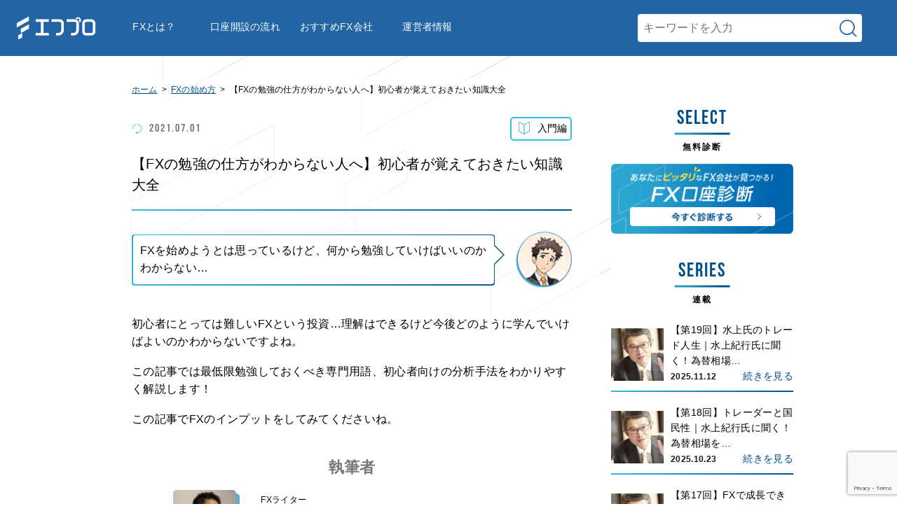

--- FILE ---
content_type: text/html; charset=UTF-8
request_url: https://www.fx-cube.jp/content/st201
body_size: 20058
content:
<!DOCTYPE html>


<html lang="ja">

<head prefix="og: http://ogp.me/ns# fb: http://ogp.me/ns/fb# article: http://ogp.me/ns/website#">
  
  
  
  


  <title>FXを長く・楽しく続ける！ 初級～中級トレーダーのためのFXメディア｜エフプロ</title>

  <meta charset="UTF-8">
  
  <meta name="keywords" content="">
  <meta name="viewport" content="width=device-width,minimum-scale=1,initial-scale=1">
  <meta name="description" content="">
  <meta property="og:site_name" content="FXを長く・楽しく続ける！ 初級～中級トレーダーのためのFXメディア｜エフプロ">
  <meta property="og:title" content="FXを長く・楽しく続ける！ 初級～中級トレーダーのためのFXメディア｜エフプロ">
  <meta property="og:type" content="website">
  <meta property="og:url" content="https://www.fx-cube.jp/content/st201">
  <meta property="og:description" content="">
  <meta property="og:image" content="https://www.fx-cube.jp/wp-content/themes/fpro_v2/images/share.png" />
  <link rel="icon" type="image/png" href="https://www.fx-cube.jp/wp-content/themes/fpro_v2/favicon.png">

  <link rel="canonical" href="https://www.fx-cube.jp/content/st201">

<link rel="preload" as="image" href="https://www.fx-cube.jp/wp-content/themes/fpro_v2/images/logo.png"><link rel="preload" as="image" href="https://www.fx-cube.jp/wp-content/themes/fpro_v2/images/background.png">
  <link rel="stylesheet" href="https://www.fx-cube.jp/wp-content/themes/fpro_v2/style.css" type="text/css" />

  <meta name='robots' content='max-image-preview:large' />
<link rel='dns-prefetch' href='//ajax.googleapis.com' />
<link rel="alternate" title="oEmbed (JSON)" type="application/json+oembed" href="https://www.fx-cube.jp/wp-json/oembed/1.0/embed?url=https%3A%2F%2Fwww.fx-cube.jp%2Fcontent%2Fst201" />
<link rel="alternate" title="oEmbed (XML)" type="text/xml+oembed" href="https://www.fx-cube.jp/wp-json/oembed/1.0/embed?url=https%3A%2F%2Fwww.fx-cube.jp%2Fcontent%2Fst201&#038;format=xml" />
<style id='wp-img-auto-sizes-contain-inline-css' type='text/css'>
img:is([sizes=auto i],[sizes^="auto," i]){contain-intrinsic-size:3000px 1500px}
/*# sourceURL=wp-img-auto-sizes-contain-inline-css */
</style>
<style id='classic-theme-styles-inline-css' type='text/css'>
/*! This file is auto-generated */
.wp-block-button__link{color:#fff;background-color:#32373c;border-radius:9999px;box-shadow:none;text-decoration:none;padding:calc(.667em + 2px) calc(1.333em + 2px);font-size:1.125em}.wp-block-file__button{background:#32373c;color:#fff;text-decoration:none}
/*# sourceURL=/wp-includes/css/classic-themes.min.css */
</style>
<link rel="https://api.w.org/" href="https://www.fx-cube.jp/wp-json/" /><link rel="alternate" title="JSON" type="application/json" href="https://www.fx-cube.jp/wp-json/wp/v2/posts/86957" /><link rel='shortlink' href='https://www.fx-cube.jp/?p=86957' />
<style type="text/css">
.no-js .native-lazyload-js-fallback {
	display: none;
}
</style>
		<link rel="icon" href="/wp-content/uploads/cropped-191113_favicon_b-32x32.png" sizes="32x32" />
<link rel="icon" href="/wp-content/uploads/cropped-191113_favicon_b-192x192.png" sizes="192x192" />
<link rel="apple-touch-icon" href="/wp-content/uploads/cropped-191113_favicon_b-180x180.png" />
<meta name="msapplication-TileImage" content="/wp-content/uploads/cropped-191113_favicon_b-270x270.png" />
		<style type="text/css" id="wp-custom-css">
			@media screen and (min-width: 768px){
.supervisor-top .supervisor-inner .supervisor-inner_right .supervisor-name_en {
    position: absolute;
    bottom: 0;
    color: #39bbe0;
    font-size: 1.8rem;
    margin-bottom: 0!important;
    display: flex;
    align-items: center;
    width: 100%;
}
	}		</style>
		

  		
<!-- 投稿用構造化マークアップ -->
<script type="application/ld+json">
{
  "@context": "https://schema.org/", 
  "@type": "Article",
  "mainEntityOfPage": {
	"@type": "WebPage",
	"@id": "https://www.fx-cube.jp/content/st201#article"
  },
  "headline": "【FXの勉強の仕方がわからない人へ】初心者が覚えておきたい知識大全",
  "datePublished": "2020-01-31T14:23:18+0900",
  "dateModified": "2021-07-01T12:34:42+0900",
  "author": {
	"@type": "Organization",
	"name": "株式会社キュービック",
	"url": "https://cuebic.co.jp/"
  },
  "publisher": {
	"@type": "Organization",
	"name": "株式会社キュービック",
	"url": "https://cuebic.co.jp/",
	"logo": {
	  "@type": "ImageObject",
	  "url": "https://www.fx-cube.jp/favicon.png"
	}
  },
  "image": {
	"@type": "ImageObject",
	"url": "https://www.fx-cube.jp/images/noimage.jpg"
  }
}
</script>

<script type="application/ld+json">
{
  "@context": "https://schema.org/", 
  "@id": "https://www.fx-cube.jp/content/st201#webpage",
  "@type": "WebPage", 
  "name": "【FXの勉強の仕方がわからない人へ】初心者が覚えておきたい知識大全",
  "description": "",
  "inLanguage": "jp"
	,"reviewedBy":{
  "@type": "Person",
  "name": ["鹿内武蔵", "SHIKAUCHI MUSASHI"],
  "description": "国内唯一の月刊FX情報誌、FX攻略.comの元副編集長として、2008年の創刊時より取材・編集・執筆に携わる。 多くの勝ち組トレーダーや証券会社を取材してきた経験を活かし、FXが国民的投資になることを目標に活動中。各種メディアでの執筆の他、トレーダーとしてFXの運用も行っている。",
  "image": "https://www.fx-cube.jp/wp-content/uploads/shikauchi_01_a-2.jpg",
  "affiliation": {
    "@type" : "Organization",
    "name": "株式会社tcl"
  },
  "jobTitle": "代表取締役",
  "url": "http://www.tc-labo.jp/"
}}
</script>


<!-- ぱんくずリスト構造化データ -->
<script type="application/ld+json">

	
		{
  "@context": "https://schema.org",
  "@type": "BreadcrumbList",
  "itemListElement": [
	{
	  "@type": "ListItem",
	  "position": 1,
	  "item": {
		"@id": "https://www.fx-cube.jp",
		"name": "ホーム"
	  }
	},
	{
	  "@type": "ListItem",
	  "position": 2,
	  "item": {
		"@id": "https://www.fx-cube.jp/start",
		"name": "FXの始め方"
	  }
	},
	{
	  "@type": "ListItem",
	  "position": 3,
	  "item": {
		"@id": "https://www.fx-cube.jp/content/st201",
		"name": "【FXの勉強の仕方がわからない人へ】初心者が覚えておきたい知識大全"
	  }
	}
  ]
}

			

	</script>

  
  <!-- Google Tag Manager -->
  <script>
		(function(w,d,s,l,i){w[l]=w[l]||[];w[l].push({'gtm.start':
		new Date().getTime(),event:'gtm.js'});var f=d.getElementsByTagName(s)[0],
		j=d.createElement(s),dl=l!='dataLayer'?'&l='+l:'';j.async=true;j.src=
		'https://www.googletagmanager.com/gtm.js?id='+i+dl;f.parentNode.insertBefore(j,f);
		})(window,document,'script','dataLayer','GTM-TR8V9FZ');
	</script>
	<!-- End Google Tag Manager -->
<style id='global-styles-inline-css' type='text/css'>
:root{--wp--preset--aspect-ratio--square: 1;--wp--preset--aspect-ratio--4-3: 4/3;--wp--preset--aspect-ratio--3-4: 3/4;--wp--preset--aspect-ratio--3-2: 3/2;--wp--preset--aspect-ratio--2-3: 2/3;--wp--preset--aspect-ratio--16-9: 16/9;--wp--preset--aspect-ratio--9-16: 9/16;--wp--preset--color--black: #000000;--wp--preset--color--cyan-bluish-gray: #abb8c3;--wp--preset--color--white: #ffffff;--wp--preset--color--pale-pink: #f78da7;--wp--preset--color--vivid-red: #cf2e2e;--wp--preset--color--luminous-vivid-orange: #ff6900;--wp--preset--color--luminous-vivid-amber: #fcb900;--wp--preset--color--light-green-cyan: #7bdcb5;--wp--preset--color--vivid-green-cyan: #00d084;--wp--preset--color--pale-cyan-blue: #8ed1fc;--wp--preset--color--vivid-cyan-blue: #0693e3;--wp--preset--color--vivid-purple: #9b51e0;--wp--preset--gradient--vivid-cyan-blue-to-vivid-purple: linear-gradient(135deg,rgb(6,147,227) 0%,rgb(155,81,224) 100%);--wp--preset--gradient--light-green-cyan-to-vivid-green-cyan: linear-gradient(135deg,rgb(122,220,180) 0%,rgb(0,208,130) 100%);--wp--preset--gradient--luminous-vivid-amber-to-luminous-vivid-orange: linear-gradient(135deg,rgb(252,185,0) 0%,rgb(255,105,0) 100%);--wp--preset--gradient--luminous-vivid-orange-to-vivid-red: linear-gradient(135deg,rgb(255,105,0) 0%,rgb(207,46,46) 100%);--wp--preset--gradient--very-light-gray-to-cyan-bluish-gray: linear-gradient(135deg,rgb(238,238,238) 0%,rgb(169,184,195) 100%);--wp--preset--gradient--cool-to-warm-spectrum: linear-gradient(135deg,rgb(74,234,220) 0%,rgb(151,120,209) 20%,rgb(207,42,186) 40%,rgb(238,44,130) 60%,rgb(251,105,98) 80%,rgb(254,248,76) 100%);--wp--preset--gradient--blush-light-purple: linear-gradient(135deg,rgb(255,206,236) 0%,rgb(152,150,240) 100%);--wp--preset--gradient--blush-bordeaux: linear-gradient(135deg,rgb(254,205,165) 0%,rgb(254,45,45) 50%,rgb(107,0,62) 100%);--wp--preset--gradient--luminous-dusk: linear-gradient(135deg,rgb(255,203,112) 0%,rgb(199,81,192) 50%,rgb(65,88,208) 100%);--wp--preset--gradient--pale-ocean: linear-gradient(135deg,rgb(255,245,203) 0%,rgb(182,227,212) 50%,rgb(51,167,181) 100%);--wp--preset--gradient--electric-grass: linear-gradient(135deg,rgb(202,248,128) 0%,rgb(113,206,126) 100%);--wp--preset--gradient--midnight: linear-gradient(135deg,rgb(2,3,129) 0%,rgb(40,116,252) 100%);--wp--preset--font-size--small: 13px;--wp--preset--font-size--medium: 20px;--wp--preset--font-size--large: 36px;--wp--preset--font-size--x-large: 42px;--wp--preset--spacing--20: 0.44rem;--wp--preset--spacing--30: 0.67rem;--wp--preset--spacing--40: 1rem;--wp--preset--spacing--50: 1.5rem;--wp--preset--spacing--60: 2.25rem;--wp--preset--spacing--70: 3.38rem;--wp--preset--spacing--80: 5.06rem;--wp--preset--shadow--natural: 6px 6px 9px rgba(0, 0, 0, 0.2);--wp--preset--shadow--deep: 12px 12px 50px rgba(0, 0, 0, 0.4);--wp--preset--shadow--sharp: 6px 6px 0px rgba(0, 0, 0, 0.2);--wp--preset--shadow--outlined: 6px 6px 0px -3px rgb(255, 255, 255), 6px 6px rgb(0, 0, 0);--wp--preset--shadow--crisp: 6px 6px 0px rgb(0, 0, 0);}:where(.is-layout-flex){gap: 0.5em;}:where(.is-layout-grid){gap: 0.5em;}body .is-layout-flex{display: flex;}.is-layout-flex{flex-wrap: wrap;align-items: center;}.is-layout-flex > :is(*, div){margin: 0;}body .is-layout-grid{display: grid;}.is-layout-grid > :is(*, div){margin: 0;}:where(.wp-block-columns.is-layout-flex){gap: 2em;}:where(.wp-block-columns.is-layout-grid){gap: 2em;}:where(.wp-block-post-template.is-layout-flex){gap: 1.25em;}:where(.wp-block-post-template.is-layout-grid){gap: 1.25em;}.has-black-color{color: var(--wp--preset--color--black) !important;}.has-cyan-bluish-gray-color{color: var(--wp--preset--color--cyan-bluish-gray) !important;}.has-white-color{color: var(--wp--preset--color--white) !important;}.has-pale-pink-color{color: var(--wp--preset--color--pale-pink) !important;}.has-vivid-red-color{color: var(--wp--preset--color--vivid-red) !important;}.has-luminous-vivid-orange-color{color: var(--wp--preset--color--luminous-vivid-orange) !important;}.has-luminous-vivid-amber-color{color: var(--wp--preset--color--luminous-vivid-amber) !important;}.has-light-green-cyan-color{color: var(--wp--preset--color--light-green-cyan) !important;}.has-vivid-green-cyan-color{color: var(--wp--preset--color--vivid-green-cyan) !important;}.has-pale-cyan-blue-color{color: var(--wp--preset--color--pale-cyan-blue) !important;}.has-vivid-cyan-blue-color{color: var(--wp--preset--color--vivid-cyan-blue) !important;}.has-vivid-purple-color{color: var(--wp--preset--color--vivid-purple) !important;}.has-black-background-color{background-color: var(--wp--preset--color--black) !important;}.has-cyan-bluish-gray-background-color{background-color: var(--wp--preset--color--cyan-bluish-gray) !important;}.has-white-background-color{background-color: var(--wp--preset--color--white) !important;}.has-pale-pink-background-color{background-color: var(--wp--preset--color--pale-pink) !important;}.has-vivid-red-background-color{background-color: var(--wp--preset--color--vivid-red) !important;}.has-luminous-vivid-orange-background-color{background-color: var(--wp--preset--color--luminous-vivid-orange) !important;}.has-luminous-vivid-amber-background-color{background-color: var(--wp--preset--color--luminous-vivid-amber) !important;}.has-light-green-cyan-background-color{background-color: var(--wp--preset--color--light-green-cyan) !important;}.has-vivid-green-cyan-background-color{background-color: var(--wp--preset--color--vivid-green-cyan) !important;}.has-pale-cyan-blue-background-color{background-color: var(--wp--preset--color--pale-cyan-blue) !important;}.has-vivid-cyan-blue-background-color{background-color: var(--wp--preset--color--vivid-cyan-blue) !important;}.has-vivid-purple-background-color{background-color: var(--wp--preset--color--vivid-purple) !important;}.has-black-border-color{border-color: var(--wp--preset--color--black) !important;}.has-cyan-bluish-gray-border-color{border-color: var(--wp--preset--color--cyan-bluish-gray) !important;}.has-white-border-color{border-color: var(--wp--preset--color--white) !important;}.has-pale-pink-border-color{border-color: var(--wp--preset--color--pale-pink) !important;}.has-vivid-red-border-color{border-color: var(--wp--preset--color--vivid-red) !important;}.has-luminous-vivid-orange-border-color{border-color: var(--wp--preset--color--luminous-vivid-orange) !important;}.has-luminous-vivid-amber-border-color{border-color: var(--wp--preset--color--luminous-vivid-amber) !important;}.has-light-green-cyan-border-color{border-color: var(--wp--preset--color--light-green-cyan) !important;}.has-vivid-green-cyan-border-color{border-color: var(--wp--preset--color--vivid-green-cyan) !important;}.has-pale-cyan-blue-border-color{border-color: var(--wp--preset--color--pale-cyan-blue) !important;}.has-vivid-cyan-blue-border-color{border-color: var(--wp--preset--color--vivid-cyan-blue) !important;}.has-vivid-purple-border-color{border-color: var(--wp--preset--color--vivid-purple) !important;}.has-vivid-cyan-blue-to-vivid-purple-gradient-background{background: var(--wp--preset--gradient--vivid-cyan-blue-to-vivid-purple) !important;}.has-light-green-cyan-to-vivid-green-cyan-gradient-background{background: var(--wp--preset--gradient--light-green-cyan-to-vivid-green-cyan) !important;}.has-luminous-vivid-amber-to-luminous-vivid-orange-gradient-background{background: var(--wp--preset--gradient--luminous-vivid-amber-to-luminous-vivid-orange) !important;}.has-luminous-vivid-orange-to-vivid-red-gradient-background{background: var(--wp--preset--gradient--luminous-vivid-orange-to-vivid-red) !important;}.has-very-light-gray-to-cyan-bluish-gray-gradient-background{background: var(--wp--preset--gradient--very-light-gray-to-cyan-bluish-gray) !important;}.has-cool-to-warm-spectrum-gradient-background{background: var(--wp--preset--gradient--cool-to-warm-spectrum) !important;}.has-blush-light-purple-gradient-background{background: var(--wp--preset--gradient--blush-light-purple) !important;}.has-blush-bordeaux-gradient-background{background: var(--wp--preset--gradient--blush-bordeaux) !important;}.has-luminous-dusk-gradient-background{background: var(--wp--preset--gradient--luminous-dusk) !important;}.has-pale-ocean-gradient-background{background: var(--wp--preset--gradient--pale-ocean) !important;}.has-electric-grass-gradient-background{background: var(--wp--preset--gradient--electric-grass) !important;}.has-midnight-gradient-background{background: var(--wp--preset--gradient--midnight) !important;}.has-small-font-size{font-size: var(--wp--preset--font-size--small) !important;}.has-medium-font-size{font-size: var(--wp--preset--font-size--medium) !important;}.has-large-font-size{font-size: var(--wp--preset--font-size--large) !important;}.has-x-large-font-size{font-size: var(--wp--preset--font-size--x-large) !important;}
/*# sourceURL=global-styles-inline-css */
</style>
<link rel='stylesheet' id='gglcptch-css' href='https://www.fx-cube.jp/wp-content/plugins/google-captcha/css/gglcptch.css' type='text/css' media='all' />
</head>

	<body id="body_top">

<!-- Google Tag Manager (noscript) -->
<noscript>
	<iframe src="https://www.googletagmanager.com/ns.html?id=GTM-TR8V9FZ"
	height="0" width="0" style="display:none;visibility:hidden"></iframe>
</noscript>
<!-- End Google Tag Manager (noscript) -->

<header class="header">
	<div class="hamburger" id="js-hamburger">
		<span class="hamburger__line hamburger__line--1"></span>
		<span class="hamburger__line hamburger__line--2"></span>
		<span class="hamburger__line hamburger__line--3"></span>
	</div>
	<nav class="global-nav" id="js-nav">
		<ul class="global-nav__list"><li class="menu-item"><a href="https://www.fx-cube.jp/fxbeginner"><span>FXとは？</span></a></li>
<li class="menu-item"><a href="https://www.fx-cube.jp/kouzakaisetu"><span>口座開設の流れ</span></a></li>
<li class="menu-item"><a href="https://www.fx-cube.jp/fxg"><span>おすすめFX会社</span></a></li>
<li class="menu-item"><a href="https://www.fx-cube.jp/about"><span>運営者情報</span></a></li>
</ul>	</nav>
	<div class="head-wrap">
		<p class="header-logo_pc">
			<a href="https://www.fx-cube.jp/">
			<img src="https://www.fx-cube.jp/wp-content/themes/fpro_v2/images/logo.png" alt="FXを長く・楽しく続ける！ 初級～中級トレーダーのためのFXメディア｜エフプロ">
			</a>
		</p>
		<nav class="global-nav-pc">
			<ul class="global-nav__list"><li class="menu-item"><a href="https://www.fx-cube.jp/fxbeginner"><span>FXとは？</span></a></li>
<li class="menu-item"><a href="https://www.fx-cube.jp/kouzakaisetu"><span>口座開設の流れ</span></a></li>
<li class="menu-item"><a href="https://www.fx-cube.jp/fxg"><span>おすすめFX会社</span></a></li>
<li class="menu-item"><a href="https://www.fx-cube.jp/about"><span>運営者情報</span></a></li>
</ul>		</nav>
	</div>

	
	<p class="header-logo_sp">
		<a href="https://www.fx-cube.jp/">
			<img src="https://www.fx-cube.jp/wp-content/themes/fpro_v2/images/logo.png" alt="FXを長く・楽しく続ける！ 初級～中級トレーダーのためのFXメディア｜エフプロ">
		</a>
	</p>

	
	<img src="https://www.fx-cube.jp/wp-content/themes/fpro_v2/images/icon_search.png" class="search_icon" id="js-search" alt="虫眼鏡アイコン">
	<div class="mobile_form-pc" >
		<form role="search" method="get" class="search-form" action="https://www.fx-cube.jp/">
			<input type="text" onfocus="ForcusBtn()" onblur="notForcusBtn()" value="" name="s" id="pc-serach_area" placeholder="キーワードを入力" class="mb_sarch">
			<div class="input-inner"><input type="submit" id="pc-search_btn" class="search-submit" value=""></div>
		</form>
	</div>

	<div class="search-close" id="js-close">
		<span class="hamburger__line hamburger__line--1"></span>
		<span class="hamburger__line hamburger__line--2"></span>
	</div>

	<div class="black-bg" id="js-black-bg"></div>
</header>

<div class="mobile_form" id="js-search-box">
	<form role="search" method="get" class="search-form" action="https://www.fx-cube.jp/">
		<input type="text" onfocus="ForcusBtn()" onblur="notForcusBtn()" value="" name="s" id="sp-serach_area" placeholder="キーワードを入力" class="mb_sarch">
		<div class="input-inner"><input type="submit" id="sp-search_btn" class="search-submit" value=""></div>
	</form>
</div>
<div class="area-content single">

  
	<main class="area-main">
	  <article class="area-main_content">

			<header class="area-main_header">
				<div id="breadcrumb"><ul><li><a href="https://www.fx-cube.jp"><span>ホーム</span></a></li><li><a href="https://www.fx-cube.jp/start"><span>FXの始め方</span></a></li><li><span>【FXの勉強の仕方がわからない人へ】初心者が覚えておきたい知識大全</span></li></ul></div>								<div class="post-date">
					<time class="neue" datetime="2021-07-01"><span class="post-date-txt"></span>2021.07.01</time>
										<p class="tag-box-beginner"><a href="https://www.fx-cube.jp/tag/beginner" title="View all posts tagged 入門編">入門編</a></p>
				</div>

				<h1 class="post-title"><span>【FXの勉強の仕方がわからない人へ】初心者が覚えておきたい知識大全</span></h1>

				
			</header>

			<section class="area-intoro"><div class="baloon b-left">
<div class="baloon-box">
<div class="baloon-inner">
<p>FXを始めようとは思っているけど、何から勉強していけばいいのかわからない…</p>
</div>
</div>
<img decoding="async" class="skip-lazy " src="https://www.fx-cube.jp/wp-content/themes/fpro_v2/images/otoko_komari.png" alt="男性のイラスト" /></div>
<p>初心者にとっては難しいFXという投資…理解はできるけど今後どのように学んでいけばよいのかわからないですよね。</p>
<p>この記事では最低限勉強しておくべき専門用語、初心者向けの分析手法をわかりやすく解説します！</p>
<p>この記事でFXのインプットをしてみてくださいね。</p></section><div class="supervisor-top"><p class="supervisor-index">執筆者</p><div class="supervisor-inner"><div class="supervisor-inner_left"><img width="400" height="400" src="/wp-content/uploads/shikauchi_01_a-2.jpg" class="skip-lazy" alt="鹿内武蔵" decoding="async" fetchpriority="high" srcset="https://www.fx-cube.jp/wp-content/uploads/shikauchi_01_a-2.jpg 400w, https://www.fx-cube.jp/wp-content/uploads/shikauchi_01_a-2-150x150.jpg 150w" sizes="(max-width: 400px) 100vw, 400px" /></div><div class="supervisor-inner_right"><p class="supervisor-titile_sub">FXライター</p><p class="supervisor-name">鹿内武蔵</p><div class="supervisor-name_en">SHIKAUCHI MUSASHI</div></div></div></div>
			<section class="stealth-marketing-regulation"><p. class="small">※本記事は、提携する企業のPR情報が含まれます。 掲載するサービス及び掲載位置に広告収益が影響を与える可能性はありますが、サービスの評価や内容等は当サイトが独自に記載しています。</p.></section>
			<div class="area-post_content">

				<div id="toc_container" class="no_bullets"><p class="toc_title">目次</p><ul class="toc_list"><li><a href="#FX3STEP">FX取引で役立つの3つの勉強STEP</a></li><li><a href="#STEP-8">STEP① 最初に勉強しておきたい専門用語8選</a></li><li><a href="#STEP">STEP②テクニカル分析とファンダメンタルズ分析とは？</a></li><li><a href="#STEP-2">STEP③基礎を学んだら実践！取引での勉強方法を紹介</a></li></ul></div>
<h2 class="title-second"><span id="FX3STEP">FX取引で役立つの3つの勉強STEP</span></h2>

<p>FXとは何かやFXの仕組みを何となく理解できたら、次に重要なのはそれをどう自分のトレードに落とし込むかです。</p>

<p>つまり、<span class="orange">ご自身がFXをどうようにして上達していくのか</span>が重要です。</p>

<p>そのためには勉強が欠かせませんが、いったい何をどんな順序で勉強すれば良いのでしょうか。</p>

<p>この記事では、FXを行うのに必要な勉強を、3つのSTEPに整理してみました。</p>

<div class="list-box-title_o">
<p class="list-index">FXの勉強３ステップ</p>
<ul>
<li>STEP①　最低限知っておきたい専門用語を理解する</li>
<li>STEP②　テクニカル分析とファンダメンタルズ分析を理解する</li>
<li>STEP③　少しずつリアルトレードをして慣れていく</li>
</ul>
</div>

<p>これならできそうだと思った方は、<span class="orange">FXを続けて行ける可能性があります</span>。</p>

<h2 class="title-second"><span id="STEP-8">STEP① 最初に勉強しておきたい専門用語8選</span></h2>

<p>それでは1つ目のSTEPとして、初心者が知っておきたいFXの専門用語を解説していきましょう。</p>

<p>これらの言葉は頻繁に登場しますし、意味を知っておくとFX取引の上で有利になるものばかりです。</p>

<h3 class="title-third">レバレッジ</h3>

<p>レバレッジとは「てこ」という意味です。FXには証拠金の何倍もの取引ができる仕組みがありますが、これを「てこの原理」になぞらえてレバレッジといいます。</p>
<p><img decoding="async" src="https://www.fx-cube.jp/wp-content/plugins/native-lazyload/assets/images/placeholder.svg" alt="レバレッジの仕組み" width="750" height="700" class="alignnone size-full wp-image-88539 native-lazyload-js-fallback" loading="lazy" data-src="/wp-content/uploads/rebarejji.jpg" data-srcset="https://www.fx-cube.jp/wp-content/uploads/rebarejji.jpg 750w, https://www.fx-cube.jp/wp-content/uploads/rebarejji-429x400.jpg 429w, https://www.fx-cube.jp/wp-content/uploads/rebarejji-720x672.jpg 720w" data-sizes="(max-width: 750px) 100vw, 750px"/><noscript><img loading="lazy" decoding="async" src="/wp-content/uploads/rebarejji.jpg" alt="レバレッジの仕組み" width="750" height="700" class="alignnone size-full wp-image-88539" srcset="https://www.fx-cube.jp/wp-content/uploads/rebarejji.jpg 750w, https://www.fx-cube.jp/wp-content/uploads/rebarejji-429x400.jpg 429w, https://www.fx-cube.jp/wp-content/uploads/rebarejji-720x672.jpg 720w" sizes="(max-width: 750px) 100vw, 750px" /></noscript></p>
<p>レバレッジ5倍であれば、証拠金の5倍の取引をしているということです。</p>

<p>なお、<span class="orange">日本国内のFX会社の最大レバレッジは25倍</span>です。</p>

<p>例えば、1ドル＝100円の時にドル円で1万通貨の取引をしたとしましょう。100円×1万通貨なので普通に考えれば100万円必要ですが、<span class="orange">レバレッジ25倍であれば25分の1になるので4万円あれば取引が可能</span>です。</p>

<p><span class="orange">レバレッジはあくまでも「資金効率を高めてくれる仕組み」</span>であって、トレードを有利にしてくれるわけではないということ。</p>

<p>トレードが上手な人は効率良く資金を増やせるかもしれませんが、トレードに失敗すれば資金の減少率を高めることも理解しておく必要があります。またレバレッジを高めれば高めるほど、<span class="orange">相場が逆行した場合にロスカットされやすくなるため、リスクも高まります</span>。</p>

<p>レバレッジを活かしてうまく取引をしていけるかは、いかに勉強するかにかかっています。</p>
    <a href="https://www.fx-cube.jp/content/d003" class="blog-card">
    <div class="blog-card_left">
    <img decoding="async" src="https://www.fx-cube.jp/wp-content/plugins/native-lazyload/assets/images/placeholder.svg" alt="関連する記事を紹介" loading="lazy" class="native-lazyload-js-fallback" data-src="https://www.fx-cube.jp/wp-content/themes/fpro_v2/images/blog-card-icon.png"><noscript><img loading="lazy" decoding="async" src="https://www.fx-cube.jp/wp-content/themes/fpro_v2/images/blog-card-icon.png" alt="関連する記事を紹介"></noscript>
    </div>
    <div class="blog-card_right">
    <p class="blog-card_index">FXのレバレッジとは？初心者向けにメリットとデメリットを徹底解説</p>
    <p class="blog-card_txt">レバレッジは、取引額よりも少ない証拠金を元手に取引ができる仕組みです。日本では、金融庁のルールで、証拠金の最大25倍の金額を取引で•••<span class="blog-card_more">続きを読む</span></p>
    </div>
    </a>
<h3 class="title-third">①スプレッド</h3>

<p>FX取引に適用されるレートには、売値と買値という2つのレートがあります（それぞれBidとAskと呼ばれています）。</p>

<p><span class="orange">スプレッドとはこの2つのレート間の差額</span>のことで、FX会社にとっては実質的な手数料となります。</p>

<p><img decoding="async" src="https://www.fx-cube.jp/wp-content/plugins/native-lazyload/assets/images/placeholder.svg" alt="スプレッド" width="750" height="480" class="alignnone size-full wp-image-90338 native-lazyload-js-fallback" loading="lazy" data-src="/wp-content/uploads/what_spread.png"><noscript><img loading="lazy" decoding="async" src="/wp-content/uploads/what_spread.png" alt="スプレッド" width="750" height="480" class="alignnone size-full wp-image-90338"></noscript></p>

<p>この場合、Bid（売値）が109.522、Ask（買値）が109.524です。その差は0.002なので、これがスプレッドです。つまり、買った瞬間に売っても、投資家は0.2銭の損になります(売り買いを逆にしても同様)。この差額がFX会社の手数料です。</p>

<p>投資家にとってはスプレッドの幅が狭いほど取引手数料を掛けずに済むので、FX会社はスプレッドの狭さを競い合っています。</p><p>なお、このスプレッドは原則として固定されていることが多いですが、相場の急激な変動や流動性の低下などによって一時的に拡大することもあります。</p>
    <a href="https://www.fx-cube.jp/fx-study/spread-mean" class="blog-card">
    <div class="blog-card_left">
    <img decoding="async" src="https://www.fx-cube.jp/wp-content/plugins/native-lazyload/assets/images/placeholder.svg" alt="関連する記事を紹介" loading="lazy" class="native-lazyload-js-fallback" data-src="https://www.fx-cube.jp/wp-content/themes/fpro_v2/images/blog-card-icon.png"><noscript><img loading="lazy" decoding="async" src="https://www.fx-cube.jp/wp-content/themes/fpro_v2/images/blog-card-icon.png" alt="関連する記事を紹介"></noscript>
    </div>
    <div class="blog-card_right">
    <p class="blog-card_index">スプレッドとはFXの取引手数料に近いもの｜これだけは知っておきたいポイント4つ</p>
    <p class="blog-card_txt">•••<span class="blog-card_more">続きを読む</span></p>
    </div>
    </a>

<h3 class="title-third">②スワップポイント</h3>

<p>FXでは異なる2つの通貨をペアにして取引をします。<span class="orange">ペアを構成している通貨間に政策金利の差がある場合、その金利差を調整するためにスワップポイントを受け取る、あるいは支払う仕組みになっています</span>。</p>
<!--　画像　スワップポイントとは-->
<p>ご存じのように、日本は超低金利です。</p>

<p>世界には日本をはるかに上回るような高金利の国もあるので、それらの通貨とのペアで「円売り外貨買い」のポジションを保有すると（例：ドル円の買いポジションを持つ）、スワップポイントとして差分を毎日受け取ることができます。</p>

<p>金利差がある限りスワップポイントは支払われ続けるため、<span class="orange">長期保有でスワップ収入の蓄積を狙う投資手法もあります。</span></p>

<p>ただし、スワップポイントを支払う取引があることも忘れないでください。</p>

<p>現時点の金利差では、ドル円やトルコリラ円、南アランド円、メキシコペソ円などの通貨ペアで売りポジションを持つと、投資家側が金利差に応じたスワップポイントを支払うことになります。</p>

    <a href="https://www.fx-cube.jp/?p=97914" class="blog-card">
    <div class="blog-card_left">
    <img decoding="async" src="https://www.fx-cube.jp/wp-content/plugins/native-lazyload/assets/images/placeholder.svg" alt="関連する記事を紹介" loading="lazy" class="native-lazyload-js-fallback" data-src="https://www.fx-cube.jp/wp-content/themes/fpro_v2/images/blog-card-icon.png"><noscript><img loading="lazy" decoding="async" src="https://www.fx-cube.jp/wp-content/themes/fpro_v2/images/blog-card-icon.png" alt="関連する記事を紹介"></noscript>
    </div>
    <div class="blog-card_right">
    <p class="blog-card_index">非公開: 【非公開】FXスワップポイント比較10口座！1年間で10万円も損する場合も？</p>
    <p class="blog-card_txt">「スワップ運用におすすめのFX会社はどこ？」「会社を選ぶ際はスワップポイントが高いだけでいいの？」実は、FX会社のスワップポイント•••<span class="blog-card_more">続きを読む</span></p>
    </div>
    </a>

<h3 class="title-third">③ポジション</h3>

<p>FX取引で通貨ペアを売買する際の「持ち高」のことをポジションといいます。</p>

<p>通貨ペアを買う取引をすると買いポジションを保有することになり、逆に売る取引をすると売りポジションを保有します。</p>

<p>レバレッジをかけて通貨ペアを売買するのは、実際に外貨の現物を売買しているわけではないので、それと区別するためにポジションという言葉が用いられています。</p>

<p>ポジションは決済することにより、損益が確定します。</p>

<h3 class="title-third">④ロスカット</h3>

<p>ロスカットとは、FX会社が設けている損失拡大防止ルールです。</p>

<p>保有しているポジションで含み損（まだ確定していない損失）が一定レベルに到達した場合、それ以上の損失拡大は預入資産以上の損失につながる恐れがあるため、<span class="orange">FX会社がロスカットを発動して保有ポジションを強制的に決済</span>します。</p>
<p><img loading="lazy" decoding="async" src="https://www.fx-cube.jp/wp-content/plugins/native-lazyload/assets/images/placeholder.svg" alt width="750" height="700" class="alignnone size-full wp-image-90635 native-lazyload-js-fallback" data-src="/wp-content/uploads/Losscut.png"><noscript><img loading="lazy" loading="lazy" decoding="async" src="/wp-content/uploads/Losscut.png" alt="" width="750" height="700" class="alignnone size-full wp-image-90635"></noscript></p>
<p>基本的には、ロスカットが発動することで「資金を全額失うような事態」を防げるのですが、為替の変動があまりにも急激な場合はロスカットが間に合わず、資金以上の損失が生じる可能性もゼロではありません。</p>

<p><span class="orange">「どんな場合でも必ず資金が残される」わけではない</span>ことは、FXのリスクとして知っておきましょう。</p>

<p>いずれにせよ、投資家自身が注文を入れていたわけではないのに<span class="orange">自動的にポジションが決済されてしまうので、ロスカットに遭う前に損切りの注文を入れておく</span>と良いでしょう。</p>

<p>多くのFX会社は「このレートになったらロスカットになる」というシミュレーションができるツールを用意しているので、こうしたツールを活用すると資金管理がしやすくなります。</p>

<p><img loading="lazy" decoding="async" src="https://www.fx-cube.jp/wp-content/plugins/native-lazyload/assets/images/placeholder.svg" alt="ロスカットシミュレーター" width="873" height="467" class="alignnone size-full wp-image-86941 native-lazyload-js-fallback" data-src="/wp-content/uploads/a830a77057c054116844edb2e4ffc5d2-1.jpg" data-srcset="https://www.fx-cube.jp/wp-content/uploads/a830a77057c054116844edb2e4ffc5d2-1.jpg 873w, https://www.fx-cube.jp/wp-content/uploads/a830a77057c054116844edb2e4ffc5d2-1-600x321.jpg 600w, https://www.fx-cube.jp/wp-content/uploads/a830a77057c054116844edb2e4ffc5d2-1-768x411.jpg 768w, https://www.fx-cube.jp/wp-content/uploads/a830a77057c054116844edb2e4ffc5d2-1-720x385.jpg 720w" data-sizes="auto, (max-width: 873px) 100vw, 873px"/><noscript><img loading="lazy" loading="lazy" decoding="async" src="/wp-content/uploads/a830a77057c054116844edb2e4ffc5d2-1.jpg" alt="ロスカットシミュレーター" width="873" height="467" class="alignnone size-full wp-image-86941" srcset="https://www.fx-cube.jp/wp-content/uploads/a830a77057c054116844edb2e4ffc5d2-1.jpg 873w, https://www.fx-cube.jp/wp-content/uploads/a830a77057c054116844edb2e4ffc5d2-1-600x321.jpg 600w, https://www.fx-cube.jp/wp-content/uploads/a830a77057c054116844edb2e4ffc5d2-1-768x411.jpg 768w, https://www.fx-cube.jp/wp-content/uploads/a830a77057c054116844edb2e4ffc5d2-1-720x385.jpg 720w" sizes="auto, (max-width: 873px) 100vw, 873px" /></noscript></p>

<p>50万円の資金を預け入れてドル円を10万通貨買ったとします。これをシミュレーションしてみると、ロスカット発動レートは63.942になりました。</p>

<p>ドル円の史上最安値（75円台）よりも下のレートなので、かなりロスカットまで余裕のある資金管理状態だと言えるでしょう。</p>
    <a href="https://www.fx-cube.jp/content/d004" class="blog-card">
    <div class="blog-card_left">
    <img decoding="async" src="https://www.fx-cube.jp/wp-content/plugins/native-lazyload/assets/images/placeholder.svg" alt="関連する記事を紹介" loading="lazy" class="native-lazyload-js-fallback" data-src="https://www.fx-cube.jp/wp-content/themes/fpro_v2/images/blog-card-icon.png"><noscript><img loading="lazy" decoding="async" src="https://www.fx-cube.jp/wp-content/themes/fpro_v2/images/blog-card-icon.png" alt="関連する記事を紹介"></noscript>
    </div>
    <div class="blog-card_right">
    <p class="blog-card_index">FXのロスカットとは？仕組みとルールを初心者にもわかりやすく解説</p>
    <p class="blog-card_txt">強制ロスカットってなに？執行されたらどうなるの？FXの強制ロスカットとはどういうものなのでしょうか。初めてロスカットの存在を知った•••<span class="blog-card_more">続きを読む</span></p>
    </div>
    </a>
<h3 class="title-third">⑤チャート</h3>

<p>過去のレート変動を時系列でグラフ化（視覚化）したもので、そこから未来の値動きを予測するために用いられるツールのことをチャートといいます。</p>

<p>チャート分析はFX取引で欠かせない重要な要素であり、ツールです。</p>

<p>チャートにはさまざまな種類があり、「ローソク足」という4本値（始値・終値・高値・安値）が記録されたバーが並ぶものが一般的です。</p>

<p>また、「移動平均線」「ボリンジャーバンド」といった、値動きから計算されたテクニカル指標を表示することもあります。</p>

<h3 class="title-third">⑥注文方法（成行、指値、逆指値など）</h3>

<p>FXには多彩な注文方法があります。「成行（なりゆき）」は、発注時のレートで「今すぐに売買したい」という注文を出すことです。</p>

<p>それに対して「指値（さしね）」は、売買したいレートを決めておいてそのレートになったら注文を発動するという注文方法です。</p>

<p>「逆指値」もレートを指定するという意味では指値と同じですが、<span class="orange">指値と違うのは投資家にとって都合が悪いレートを敢えて指定する点</span>です。</p>

<p>なぜそんな注文方法があるのかというと、「損切り」や「あるレートを突破して今より高くなったら買う」といった条件を付ける場合に利用価値があるからです。</p>

<p>この他にも、FXにはOCOやIFD、IFOといった複合的な注文方法もあります。</p>


<div class="rabel-list">
<p class="rabel-list_index">IFD注文（イフダン注文）</p>
<div class="rabel-list_inner">
<ul class="simple-list">
 	<li>IFD注文は、新規注文と決済注文の二つを予約できる注文方法です。<br>
予約した値段に達して新規注文が約定したら、決済注文（利食いか損切り）も同時に発動する仕組みです。</li>
</ul>
</div>
</div>


<div class="rabel-list">
<p class="rabel-list_index">OCO注文（オーシーオー注文）</p>
<div class="rabel-list_inner">
<ul class="simple-list">
 	<li>OCO注文は指値と逆指値の注文を同時に出すことができる注文方法です。<br>
利食いと損切りの注文を同時に出す際に有効で、ポジションを持った時点で目標額と損失の上限を同時に予約することができます。</li>

</ul>

</div>
</div>

<div class="rabel-list">
<p class="rabel-list_index">IFO注文(アイエフオー注文)</p>
<div class="rabel-list_inner">
<ul class="simple-list">
 	<li>IFOはOCOとIFDを組み合わせたような注文方法で、1つ目の新規注文が成立したら自動的に決済のOCOの注文が予約されます。<br>
1つ目の注文でエントリーしたのと同時に利食いと損切りの上限を予約できる注文方法です。</li>
</ul>

</div>
</div>

    <a href="https://www.fx-cube.jp/content/cp209" class="blog-card">
    <div class="blog-card_left">
    <img decoding="async" src="https://www.fx-cube.jp/wp-content/plugins/native-lazyload/assets/images/placeholder.svg" alt="関連する記事を紹介" loading="lazy" class="native-lazyload-js-fallback" data-src="https://www.fx-cube.jp/wp-content/themes/fpro_v2/images/blog-card-icon.png"><noscript><img loading="lazy" decoding="async" src="https://www.fx-cube.jp/wp-content/themes/fpro_v2/images/blog-card-icon.png" alt="関連する記事を紹介"></noscript>
    </div>
    <div class="blog-card_right">
    <p class="blog-card_index">FXの注文方法の種類と使い方｜初心者が覚えておくべきなのはコレ</p>
    <p class="blog-card_txt">FXには、さまざまな注文方法があります。「今、買いたい（売りたい）」という注文だけでなく、「この値段になったら買いたい（売りたい）•••<span class="blog-card_more">続きを読む</span></p>
    </div>
    </a>

<h3 class="title-third">⑦トレードスタイル</h3>

<p>FXにはさまざまなトレードスタイルがあります。時間軸で分類すると、1回のトレードスパンが長い順に「スイングトレード」「デイトレード」「スキャルピング」となります。</p>


<p><span class="orange">スイングトレードは時間軸よりも利幅の最大化を目指すトレードスタイル</span>で、1回のトレードスパンは数日から数週間程度になります。</p>

<p>それに対して<span class="orange">デイトレードはその日のうちにトレードを終えることが前提の短期トレード</span>で、<span class="orange">スキャルピングはさらに短く秒単位、分単位で売買を繰り返す超短期トレード</span>です。</p>

<p>トレードスタイルはそれぞれ目的や性格が異なるため、投資家はそれぞれの特徴を踏まえた上で最適なものを選ぶのが良いでしょう。</p>

<p>なお、数か月から数年単位でトレードをする超長期スタイルを「ポジショントレード」と呼ぶこともあります。</p>
    <a href="https://www.fx-cube.jp/content/d006" class="blog-card">
    <div class="blog-card_left">
    <img decoding="async" src="https://www.fx-cube.jp/wp-content/plugins/native-lazyload/assets/images/placeholder.svg" alt="関連する記事を紹介" loading="lazy" class="native-lazyload-js-fallback" data-src="https://www.fx-cube.jp/wp-content/themes/fpro_v2/images/blog-card-icon.png"><noscript><img loading="lazy" decoding="async" src="https://www.fx-cube.jp/wp-content/themes/fpro_v2/images/blog-card-icon.png" alt="関連する記事を紹介"></noscript>
    </div>
    <div class="blog-card_right">
    <p class="blog-card_index">FXのデイトレードとは？初心者からベテランまで幅広く支持される取引手法</p>
    <p class="blog-card_txt">FXのデイトレードとは、日をまたいでポジションを保有せず、長くてもその日のうちにポジションを決済するトレードスタイルのことです。エ•••<span class="blog-card_more">続きを読む</span></p>
    </div>
    </a>

<h2 class="title-second"><span id="STEP">STEP②テクニカル分析とファンダメンタルズ分析とは？</span></h2>

<p>FX取引には、相場を分析して未来を予測することが必要です。</p><p>そのために欠かせないのが、テクニカル分析とファンダメンタルズ分析です。</p>

<p>これらはFXの両輪と言えるほど重要なもので、それぞれ長所と短所があります。</p>

<p>この両方をうまく補完し合いながら活用していくことになるので、基本からしっかりと学んでいきましょう。</p>

<p>「最低限これだけは知っておきたい」という知識に絞って解説していきます。</p>

<h3 class="title-third">テクニカル分析とは？</h3>
<p><img loading="lazy" decoding="async" src="https://www.fx-cube.jp/wp-content/plugins/native-lazyload/assets/images/placeholder.svg" alt="テクニカル分析" width="750" height="486" class="alignnone size-full wp-image-90625 native-lazyload-js-fallback" data-src="/wp-content/uploads/tecnical.png"><noscript><img loading="lazy" loading="lazy" decoding="async" src="/wp-content/uploads/tecnical.png" alt="テクニカル分析" width="750" height="486" class="alignnone size-full wp-image-90625"></noscript></p>
<p>テクニカル分析とは、チャートを用いた相場分析手法のことです。</p><p>ローソク足や移動平均線などはすべて過去の値動きを示すチャートですが、これらをもとに<span class="orange">相場がどの方向に向かうのかを予測します</span>。</p>

<p>これは、「今ある傾向はこのあとも続く可能性がある」という考え方に基づいています。</p><p>もちろんそれで値動きを100%言い当てることはできませんが、根拠を持った運任せではないトレードが可能になります。</p>

<p>チャート上の情報から値動きを読み取ることはテクニカル分析の本質ですが、テクニカル分析をマスターするメリットはもうひとつあります。</p>

<p>それは、外為市場に参加している投資家の多くがチャートを用いてテクニカル分析を行っているという事実です。</p><p>つまり、テクニカル的な観点で売買シグナルが出たら、それを世界中の多くの投資家が察知してトレードを行います。</p>

<p>外為相場はテクニカルによる影響で相場が動くことが多いため、<span class="orange">テクニカル分析をマスターしておくことは世界中の投資家による多数決に参加できる</span>ことを意味します。</p>

<p>チャートは視覚化されているため、実際のチャートを見ながら勉強するのが効果的です。「こういう形になったら買い」といったルールを作っていくことで、トレードの技術はどんどん上達します。</p>

<h3 class="title-third">ファンダメンタルズ分析とは？</h3>
<p><img loading="lazy" decoding="async" src="https://www.fx-cube.jp/wp-content/plugins/native-lazyload/assets/images/placeholder.svg" alt="ファンダメンタルズ分析" width="750" height="480" class="alignnone size-full wp-image-90201 native-lazyload-js-fallback" data-src="/wp-content/uploads/fundamental.png"><noscript><img loading="lazy" loading="lazy" decoding="async" src="/wp-content/uploads/fundamental.png" alt="ファンダメンタルズ分析" width="750" height="480" class="alignnone size-full wp-image-90201"></noscript></p>

<p>一方、ファンダメンタルズ分析とは、それぞれの通貨を発行している国の政治・経済や国際情勢などをもとにレート変動を予測する手法のことです。</p>

<p>テクニカル分析はチャートが情報源になりますが、ファンダメンタルズ分析は経済に関する発表やニュースなどが情報源になります。ちなみにファンダメンタルズとは基礎的要因という意味です。</p>

<p>それではFX投資家がファンダメンタルズ分析において知っておきたい、代表的な指標を3つご紹介しましょう。</p>

<h4 class="title-fourth">代表的な指標①｜アメリカ雇用統計</h4>

<p><span class="orange">雇用統計とは各国の失業率を知るための数値で、「雇用者数が多い＝失業率が低い＝景気が良い」と判断される</span>ため、その国の通貨が買われる要因になります。</p>

<p>FXの世界で雇用統計というとアメリカの雇用統計のことを指すと言われるほど注目度が高く、<span class="orange">毎月第一金曜日に発表されることが多い雇用統計（正式には「非農業部門雇用者数変化」）の数値によって、特にドル円など米ドル絡みの通貨ペアが大きく変動</span>します。</p>

<p>アメリカ雇用統計に限らず、経済指標発表で注目するポイントは、<span class="orange">市場の予想と比べて高いのか低いのかという「予想の裏切られ度」</span>です。</p>

<p>予想に反して高い場合はドルが大きく買われ、逆に予想に反して低い場合はドルが大きく売られるといった具合です。</p>

<img loading="lazy" decoding="async" src="https://www.fx-cube.jp/wp-content/plugins/native-lazyload/assets/images/placeholder.svg" alt="2019年12月6日のドル円チャート" width="596" height="442" class="alignnone size-full wp-image-86942 native-lazyload-js-fallback" data-src="/wp-content/uploads/01f427411b9fc70a95ec1fe582ab0907-1.jpg" data-srcset="https://www.fx-cube.jp/wp-content/uploads/01f427411b9fc70a95ec1fe582ab0907-1.jpg 596w, https://www.fx-cube.jp/wp-content/uploads/01f427411b9fc70a95ec1fe582ab0907-1-539x400.jpg 539w" data-sizes="auto, (max-width: 596px) 100vw, 596px"/><noscript><img loading="lazy" loading="lazy" decoding="async" src="/wp-content/uploads/01f427411b9fc70a95ec1fe582ab0907-1.jpg" alt="2019年12月6日のドル円チャート" width="596" height="442" class="alignnone size-full wp-image-86942" srcset="https://www.fx-cube.jp/wp-content/uploads/01f427411b9fc70a95ec1fe582ab0907-1.jpg 596w, https://www.fx-cube.jp/wp-content/uploads/01f427411b9fc70a95ec1fe582ab0907-1-539x400.jpg 539w" sizes="auto, (max-width: 596px) 100vw, 596px" /></noscript>

<p>上記のチャートは2019年12月6日のドル円チャートです。</p>

<p><span class="b">前回が15.6万人で予想が18.5万人というところに、26.6万人というポジティブサプライズとなりました</span>。その結果、ドル円が急騰しているのが見て取れます。</p>

<h4 class="title-fourth">代表的な経済指標②｜政策金利</h4>

<p>政策金利とは、各国の中央銀行が設定する短期金利のことです。この<span class="orange">政策金利が国全体の金利情勢に影響を与えるため、「政策金利が高い＝高金利国」という図式が成り立ちます</span>。</p>

<p>高金利通貨は保有していれば金利が得られるため、金利の引き上げ（利上げ）は基本的にその通貨の買い要因になります。同様に、引き下げ（利下げ）は下げ要因です。</p>

<p>また、<span class="orange">政策金利は一度引き上げまたは引き下げを行うと以降も連続することが多く</span>、政策金利の変更はその国の金利情勢がどちらに向かうのかを予測する材料になります。</p>

<p>前述のスワップポイントは、この政策金利により基本的な数値が決まります。</p>

<h4 class="title-fourth">代表的な経済指標③｜GDP速報</h4>

<p>GDPとは国内総生産のことで、「GDPが拡大＝経済成長」を意味します。経済が成長していると景気も良いため、その国の通貨には買い材料となります。</p>

<p>なぜなら、景気が良い国は景気の過熱感を抑制するにあたり金融引き締めといって市中の資金量を減らすために利上げを行うことが多いからです。</p>

<p>つまり、各国が発表するGDP速報値が高ければ買い材料、低ければ売り材料となります。</p>


<h2 class="title-second"><span id="STEP-2">STEP③基礎を学んだら実践！取引での勉強方法を紹介</span></h2>

<p>ここまでFX取引を始めるのにあたって、必須となる知識をSTEPごとに解説してきました。基礎を学んだ次にすることは、実践です。</p>

<p>とはいっても<span class="orange">いきなり本気のトレードはリスクが高いので、ここでは1,000通貨の取引で実践的な勉強を進めていく方法を解説</span>します。</p>

<h3 class="title-third">1,000通貨の取引で取引に慣れよう</h3>

<p>「実践に勝る練習なし」という言葉があるように、FXでも基本を押さえたら次は実践してみましょう。</p>

<p>とはいえ、いきなり手持ち資金の多くを投資してしまうと全額を失ってしまった時のダメージが大きすぎるのも事実。</p>

<p><span class="orange">そこで、1,000通貨から始める</span>という方法があります。</p>

<p>1,000通貨なら、仮に1円幅の損失を出してしまったとしても損失額は1,000円。経済的負担がそれほど大きくない状態で経験を積むことができます。</p>

<h4 class="title-fourth">FXを実践的に学ぶ2つの方法</h4>
<p>FXを実践的に学ぶには、2つの方法があります。</p>

<ul class="simple-list">
<li>本や動画・ブログでインプット</li>
<li>実際に取引してパターンを掴む</li>
</ul>

<p>1つは<span class="orange">インプットで、本や動画、ブログなどを活用してFXの知識を身につける</span>こと。</p>

<p>もう1つはインプットとは反対のアウトプットで、<span class="orange">実際にFX取引をやってみること、そして実践から得られた感覚や経験則、気づきなどを得ること</span>です。</p>

<p><span class="orange">リスクが最大になった時のダメージが許容できる範囲で取引</span>を始めてみて、取引のコツや勝ちパターン、負けパターンなどを実践を通じてつかんでいきましょう。</p>

<p>そこで気づいたことや興味がわいたことはどんどん試してみるという応用的な実践も有効で、その結果から学ぶとさらにFXの知識や技術が身についていくでしょう。</p>

<h3 class="title-third">トレード記録を残そう</h3>

<p>業務改善の手法として有名な、PDCAサイクルをご存じでしょうか。</p>

<p>Plan（計画）、Do（実行、実践）、Check（評価、検証）、Action（行動、改善）という4つの頭文字を取ったもので、試行錯誤を繰り返しながら改善を続けていけばビジネスモデルを最適化できるという考え方です。</p>

<p>この考え方は、FX取引の技術向上にも役立ちます。</p>

<p>自分なりに相場を分析してみて実際にトレードを行い、その結果を記録することで次のトレード技術向上に役立てるというわけです。</p>

<p><span class="orange">P（分析）、D（トレード）、C（記録）、A（検証）というように、すべてのプロセスをPDCAサイクルに当てはめることができます</span>。これをすることで見えてくるのは、以下のような気づきです。</p>

<div class="list-box-title_o">
<p class="list-index">PDCAサイクルに当てはめるとわかるようになること</p>
<ul>
<li>どんなパターンだと勝ちやすいのか</li>
<li>どんなパターンだと負けやすいのか</li>
<li>勉強が足りていないのはどの部分か</li>
</ul>
</div>

<p>これらを<span class="orange">改善し続けることにより、自分が得意とする勝ちパターンが確立</span>していきます。</p><p>そして同時に、<span class="orange">負けパターンでは戦わずに済む</span>ようになります。</p>

<p>それでは、トレード記録においてどんな項目を記載すればいいのでしょうか。以下が、その主な項目です。</p>

<div class="list-box-title">
<p class="list-index">トレード記録はどんな項目を記載すればいいのか</p>
<ul>
<li>トレードをした日時</li>
<li>トレードをした通貨ペア、売買がどちらだったのか</li>
<li>取引数量</li>
<li>注文を出したレート</li>
<li>利食い目標と損切りレート</li>
<li><span class="orange">トレードの根拠となったチャート分析、ファンダメンタルズ分析</span></li>
<li>トレードの結果、利益もしくは損失額</li>
<li><span class="orange">このトレードから何を学んだのか、気づいたのか</span></li>
</ul>
</div>

<p>言うまでもありませんが、重要なのは最後の項目です。</p>

<p>結果として、<span class="orange">このトレードから何が分かったのかということが貴重な財産</span>になっていくので、この記録は多ければ多いほど良いでしょう。</p>

<p>多くの投資家は脳内でこの記録をしていますが、それだと忘れてしまったり感覚的なものになってしまう可能性があるので、ノートやExcelなどを使って記録するほうがいいでしょう。</p>

<p>また、<span class="orange">なぜその注文を出す結論に至ったのかという根拠をチャートとファンダメンタルズそれぞれで記録</span>しておくと、その分析や相場観と結果を比較して自分の精度が明らかになります。</p>
			</div><!--end_content-->

	  </article>

		
		<div class="supervisor-box"><div class="supervisor-top"><p class="supervisor-index">この記事の執筆者</p><div class="supervisor-inner"><div class="supervisor-inner_left"><img width="400" height="400" src="https://www.fx-cube.jp/wp-content/plugins/native-lazyload/assets/images/placeholder.svg" class="attachment-medium size-medium native-lazyload-js-fallback" alt="鹿内武蔵" decoding="async" loading="lazy" data-src="/wp-content/uploads/shikauchi_01_a-2.jpg" data-srcset="https://www.fx-cube.jp/wp-content/uploads/shikauchi_01_a-2.jpg 400w, https://www.fx-cube.jp/wp-content/uploads/shikauchi_01_a-2-150x150.jpg 150w" data-sizes="auto, (max-width: 400px) 100vw, 400px" /></div><div class="supervisor-inner_right"><p class="supervisor-titile_sub">FXライター</p><p class="supervisor-name">鹿内武蔵</p><div class="supervisor-name_en">SHIKAUCHI MUSASHI</div></div></div></div><div class="supervisor-btm"><p class="supervisor-index">略歴</p>国内唯一の月刊FX情報誌、FX攻略.comの元副編集長として、2008年の創刊時より取材・編集・執筆に携わる。

多くの勝ち組トレーダーや証券会社を取材してきた経験を活かし、FXが国民的投資になることを目標に活動中。各種メディアでの執筆の他、トレーダーとしてFXの運用も行っている。

<a href="https://www.fx-cube.jp/supervisor">&rarr;エフプロ執筆者・監修者一覧</a></div></div><h2 class="side-title neue">ARTICLE LIST<span>入門編の記事一覧</span></h2>
			

<div class="top-tag_box">

<div class="tag-post_box">

	<div id="list">

		
		<article class="tag-post_list beginner">
			<p><a href="https://www.fx-cube.jp/content/sm216">【対処法】スマホをなくした！FX口座のパスワードがわからない！</a></p>
		</article>

				
		<article class="tag-post_list beginner">
			<p><a href="https://www.fx-cube.jp/content/ao220">FXのEAとは？メリット・デメリットから導入方法まで徹底解説！</a></p>
		</article>

				
		<article class="tag-post_list beginner">
			<p><a href="https://www.fx-cube.jp/content/fgd205">【初めてのFXが不安な方へ】FXの練習ができるデモアプリを紹介</a></p>
		</article>

				
		<article class="tag-post_list beginner">
			<p><a href="https://www.fx-cube.jp/content/bgs214">FXでの所得はいくらから税金がかかる？納税によって勤務先にバレる？</a></p>
		</article>

				
		<article class="tag-post_list beginner">
			<p><a href="https://www.fx-cube.jp/content/bgs213">FXを副業でやってはいけない？公務員の副業規定と勤務先への対応方法</a></p>
		</article>

				
		<article class="tag-post_list beginner">
			<p><a href="https://www.fx-cube.jp/content/st203">FX失敗談まとめ！FX初心者が抑えるべき失敗しないための回避方法</a></p>
		</article>

				
		<article class="tag-post_list beginner">
			<p><a href="https://www.fx-cube.jp/content/i013">外為どっとコムの初心者向けセミナーってどうなの？エフプロ編集部が潜入取材！</a></p>
		</article>

				
		<article class="tag-post_list beginner">
			<p><a href="https://www.fx-cube.jp/content/bg202">自分自身に課している「FXの取引ルール」は？有名FXトレーダー3人に聞いてみた！</a></p>
		</article>

				
		<article class="tag-post_list beginner">
			<p><a href="https://www.fx-cube.jp/content/st201">【FXの勉強の仕方がわからない人へ】初心者が覚えておきたい知識大全</a></p>
		</article>

				
		<article class="tag-post_list beginner">
			<p><a href="https://www.fx-cube.jp/content/bg200">大学生FXトレーダーの月収は？学生トレーダーの手法と注意点を解説</a></p>
		</article>

				
	</div>
			<ul class="pagination"><li class="next"><a href="https://www.fx-cube.jp/content/st201/page/2" rel="nofollow">もっとみる</a></li></ul>
    <button id="more-button" type="button"><span>もっと見る</span></button>
    <div class="scroller-status">
      <div class="infinite-scroll-request"></div>
    </div>
    
</div><!--top-tag_box-->

	

</div><!--tag-post_box-->

  </main>

  
<div id="side" class="area-side">

	
	<div class="diagnostics-bnr">
		<h2 class="side-title neue">SELECT<span>無料診断</span></h2>

		
		<form method="post" name="diagnostics" action="/diagnostics">
			<input type="hidden" name="bp" value="st201">
			<a href="javascript:diagnostics.submit()"><img src="https://www.fx-cube.jp/wp-content/themes/fpro_v2/images/bnr-diag-pc-sidebar.png" alt="診断ページへ進む"></a>
		</form>
	</div>
<!--
	<div class="information-bnr">
		<h2 class="side-title neue">INFO<span>お知らせ</span></h2>
		<a class="side-info" href="" target=“_blank” rel=“noopener”><img src="https://www.fx-cube.jp/wp-content/themes/fpro_v2/images/bnr_.png" alt="お知らせ"></a>
	</div>
-->

		<div class="series-box">
		<h2 class="side-title neue">SERIES<span>連載</span></h2>

			  	<article class="side-series">
		  	<a href="https://www.fx-cube.jp/series/mizukami/series-19">
				<div class="inner_left">
					<img width="150" height="150" src="https://www.fx-cube.jp/wp-content/plugins/native-lazyload/assets/images/placeholder.svg" class="attachment-thumbnail size-thumbnail native-lazyload-js-fallback" alt="水上紀行" decoding="async" loading="lazy" data-src="/wp-content/uploads/mizukami_square-150x150.jpg" data-srcset="https://www.fx-cube.jp/wp-content/uploads/mizukami_square-150x150.jpg 150w, https://www.fx-cube.jp/wp-content/uploads/mizukami_square-400x400.jpg 400w, https://www.fx-cube.jp/wp-content/uploads/mizukami_square-720x719.jpg 720w, https://www.fx-cube.jp/wp-content/uploads/mizukami_square-768x767.jpg 768w, https://www.fx-cube.jp/wp-content/uploads/mizukami_square.jpg 907w" data-sizes="auto, (max-width: 150px) 100vw, 150px" />				</div>
				<div class="inner_right">
					<p>【第19回】水上氏のトレード人生｜水上紀行氏に聞く！為替相場…</p>
					<div class="inner_btm">
					<span>2025.11.12</span><span class="more_side">続きを見る</span>
					</div>
				</div>
		  	</a>
	  	</article>

			  	<article class="side-series">
		  	<a href="https://www.fx-cube.jp/series/mizukami/series-18">
				<div class="inner_left">
					<img width="150" height="150" src="https://www.fx-cube.jp/wp-content/plugins/native-lazyload/assets/images/placeholder.svg" class="attachment-thumbnail size-thumbnail native-lazyload-js-fallback" alt="水上紀行" decoding="async" loading="lazy" data-src="/wp-content/uploads/mizukami_square-150x150.jpg" data-srcset="https://www.fx-cube.jp/wp-content/uploads/mizukami_square-150x150.jpg 150w, https://www.fx-cube.jp/wp-content/uploads/mizukami_square-400x400.jpg 400w, https://www.fx-cube.jp/wp-content/uploads/mizukami_square-720x719.jpg 720w, https://www.fx-cube.jp/wp-content/uploads/mizukami_square-768x767.jpg 768w, https://www.fx-cube.jp/wp-content/uploads/mizukami_square.jpg 907w" data-sizes="auto, (max-width: 150px) 100vw, 150px" />				</div>
				<div class="inner_right">
					<p>【第18回】トレーダーと国民性｜水上紀行氏に聞く！為替相場を…</p>
					<div class="inner_btm">
					<span>2025.10.23</span><span class="more_side">続きを見る</span>
					</div>
				</div>
		  	</a>
	  	</article>

			  	<article class="side-series">
		  	<a href="https://www.fx-cube.jp/series/mizukami/series-17">
				<div class="inner_left">
					<img width="150" height="150" src="https://www.fx-cube.jp/wp-content/plugins/native-lazyload/assets/images/placeholder.svg" class="attachment-thumbnail size-thumbnail native-lazyload-js-fallback" alt="水上紀行" decoding="async" loading="lazy" data-src="/wp-content/uploads/mizukami_square-150x150.jpg" data-srcset="https://www.fx-cube.jp/wp-content/uploads/mizukami_square-150x150.jpg 150w, https://www.fx-cube.jp/wp-content/uploads/mizukami_square-400x400.jpg 400w, https://www.fx-cube.jp/wp-content/uploads/mizukami_square-720x719.jpg 720w, https://www.fx-cube.jp/wp-content/uploads/mizukami_square-768x767.jpg 768w, https://www.fx-cube.jp/wp-content/uploads/mizukami_square.jpg 907w" data-sizes="auto, (max-width: 150px) 100vw, 150px" />				</div>
				<div class="inner_right">
					<p>【第17回】FXで成長できる人・できない人の違いとは？｜水上紀…</p>
					<div class="inner_btm">
					<span>2025.10.15</span><span class="more_side">続きを見る</span>
					</div>
				</div>
		  	</a>
	  	</article>

			  	<article class="side-series">
		  	<a href="https://www.fx-cube.jp/series/mizukami/series-16">
				<div class="inner_left">
					<img width="150" height="150" src="https://www.fx-cube.jp/wp-content/plugins/native-lazyload/assets/images/placeholder.svg" class="attachment-thumbnail size-thumbnail native-lazyload-js-fallback" alt="水上紀行" decoding="async" loading="lazy" data-src="/wp-content/uploads/mizukami_square-150x150.jpg" data-srcset="https://www.fx-cube.jp/wp-content/uploads/mizukami_square-150x150.jpg 150w, https://www.fx-cube.jp/wp-content/uploads/mizukami_square-400x400.jpg 400w, https://www.fx-cube.jp/wp-content/uploads/mizukami_square-720x719.jpg 720w, https://www.fx-cube.jp/wp-content/uploads/mizukami_square-768x767.jpg 768w, https://www.fx-cube.jp/wp-content/uploads/mizukami_square.jpg 907w" data-sizes="auto, (max-width: 150px) 100vw, 150px" />				</div>
				<div class="inner_right">
					<p>【第16回】FX会社の選び方｜水上紀行氏に聞く！為替相場を生き…</p>
					<div class="inner_btm">
					<span>2025.10.02</span><span class="more_side">続きを見る</span>
					</div>
				</div>
		  	</a>
	  	</article>

			  	<article class="side-series">
		  	<a href="https://www.fx-cube.jp/series/mizukami/series-15">
				<div class="inner_left">
					<img width="150" height="150" src="https://www.fx-cube.jp/wp-content/plugins/native-lazyload/assets/images/placeholder.svg" class="attachment-thumbnail size-thumbnail native-lazyload-js-fallback" alt="水上紀行" decoding="async" loading="lazy" data-src="/wp-content/uploads/mizukami_square-150x150.jpg" data-srcset="https://www.fx-cube.jp/wp-content/uploads/mizukami_square-150x150.jpg 150w, https://www.fx-cube.jp/wp-content/uploads/mizukami_square-400x400.jpg 400w, https://www.fx-cube.jp/wp-content/uploads/mizukami_square-720x719.jpg 720w, https://www.fx-cube.jp/wp-content/uploads/mizukami_square-768x767.jpg 768w, https://www.fx-cube.jp/wp-content/uploads/mizukami_square.jpg 907w" data-sizes="auto, (max-width: 150px) 100vw, 150px" />				</div>
				<div class="inner_right">
					<p>【第15回】経済ニュースとの向き合い方｜水上紀行氏に聞く！為…</p>
					<div class="inner_btm">
					<span>2025.09.16</span><span class="more_side">続きを見る</span>
					</div>
				</div>
		  	</a>
	  	</article>

			</div><!--series-box-->
	
	<div class="recomend-box">
	  <h2 class="side-title neue">RECOMMEND<span>おすすめ記事</span></h2>

	  		  <article class="side-series">
				<a href="https://www.fx-cube.jp/content/i28">
					<div class="inner_left">
						<img width="150" height="150" src="https://www.fx-cube.jp/wp-content/plugins/native-lazyload/assets/images/placeholder.svg" class="attachment-thumbnail size-thumbnail native-lazyload-js-fallback" alt="吉見准教授profile" decoding="async" loading="lazy" data-src="/wp-content/uploads/yoshimi-taiyo-150x150.jpg" data-srcset="https://www.fx-cube.jp/wp-content/uploads/yoshimi-taiyo-150x150.jpg 150w, https://www.fx-cube.jp/wp-content/uploads/yoshimi-taiyo.jpg 200w" data-sizes="auto, (max-width: 150px) 100vw, 150px" />					</div>
					<div class="inner_right">
						<p>知ってるようで知らない「為替レート」の基礎知識が知りたい！</p>
						<span class="more_side">続きを見る</span>
					</div>
			  </a>
		  </article>

						  <article class="side-series">
				<a href="https://www.fx-cube.jp/content/i026">
					<div class="inner_left">
						<img width="150" height="150" src="https://www.fx-cube.jp/wp-content/plugins/native-lazyload/assets/images/placeholder.svg" class="attachment-thumbnail size-thumbnail native-lazyload-js-fallback" alt="日本大学三井秀俊教授" decoding="async" loading="lazy" data-src="/wp-content/uploads/nihon_mitsuihidetoshi-150x150.jpg" data-srcset="https://www.fx-cube.jp/wp-content/uploads/nihon_mitsuihidetoshi-150x150.jpg 150w, https://www.fx-cube.jp/wp-content/uploads/nihon_mitsuihidetoshi-400x400.jpg 400w, https://www.fx-cube.jp/wp-content/uploads/nihon_mitsuihidetoshi.jpg 500w" data-sizes="auto, (max-width: 150px) 100vw, 150px" />					</div>
					<div class="inner_right">
						<p>「FXは理系の人にも向いている説」について経済学部と工学部の…</p>
						<span class="more_side">続きを見る</span>
					</div>
			  </a>
		  </article>

						  <article class="side-series">
				<a href="https://www.fx-cube.jp/content/i025">
					<div class="inner_left">
						<img width="150" height="150" src="https://www.fx-cube.jp/wp-content/plugins/native-lazyload/assets/images/placeholder.svg" class="attachment-thumbnail size-thumbnail native-lazyload-js-fallback" alt="" decoding="async" loading="lazy" data-src="/wp-content/uploads/titanfx4setup-150x150.png" />					</div>
					<div class="inner_right">
						<p>「デモ口座の一歩手前」って……?!　ヒロセ通商の斬新表現の正体。</p>
						<span class="more_side">続きを見る</span>
					</div>
			  </a>
		  </article>

						  <article class="side-series">
				<a href="https://www.fx-cube.jp/content/i024">
					<div class="inner_left">
						<img width="150" height="150" src="https://www.fx-cube.jp/wp-content/plugins/native-lazyload/assets/images/placeholder.svg" class="attachment-thumbnail size-thumbnail native-lazyload-js-fallback" alt="" decoding="async" loading="lazy" data-src="/wp-content/uploads/profile-150x150.jpg" data-srcset="https://www.fx-cube.jp/wp-content/uploads/profile-150x150.jpg 150w, https://www.fx-cube.jp/wp-content/uploads/profile.jpg 200w" data-sizes="auto, (max-width: 150px) 100vw, 150px" />					</div>
					<div class="inner_right">
						<p>為替レートが読める長期・短期2つの理論とは？気になるドル円レ…</p>
						<span class="more_side">続きを見る</span>
					</div>
			  </a>
		  </article>

						  <article class="side-series">
				<a href="https://www.fx-cube.jp/content/i023">
					<div class="inner_left">
						<img width="150" height="150" src="https://www.fx-cube.jp/wp-content/plugins/native-lazyload/assets/images/placeholder.svg" class="attachment-thumbnail size-thumbnail native-lazyload-js-fallback" alt="日本大学三井秀俊教授" decoding="async" loading="lazy" data-src="/wp-content/uploads/nihon_mitsuihidetoshi-150x150.jpg" data-srcset="https://www.fx-cube.jp/wp-content/uploads/nihon_mitsuihidetoshi-150x150.jpg 150w, https://www.fx-cube.jp/wp-content/uploads/nihon_mitsuihidetoshi-400x400.jpg 400w, https://www.fx-cube.jp/wp-content/uploads/nihon_mitsuihidetoshi.jpg 500w" data-sizes="auto, (max-width: 150px) 100vw, 150px" />					</div>
					<div class="inner_right">
						<p>トレンドフォローや損切りの重要性がわかる！「時系列分析」の…</p>
						<span class="more_side">続きを見る</span>
					</div>
			  </a>
		  </article>

					</div>

	
</div><!--side-->

</div><!-- /area-content -->

<footer class="area-footer" id="footer">
  <nav class="nav-footer">
		<ul id="foot_nav" class="foot_nav_ul"><li class="menu-item"><a href="https://www.fx-cube.jp/policy"><span>利用規約</span></a></li>
<li class="menu-item"><a href="https://www.fx-cube.jp/contact-us"><span>お問い合わせ</span></a></li>
<li class="menu-item"><a href="https://www.fx-cube.jp/about"><span>運営者情報</span></a></li>
<li class="menu-item"><a href="https://www.fx-cube.jp/dictionary"><span>FX用語集</span></a></li>
<li class="menu-item"><a href="https://www.fx-cube.jp/about-ranking"><span>ランキングについて</span></a></li>
<li class="menu-item"><a href="https://www.fx-cube.jp/supervisor"><span>執筆・監修者一覧</span></a></li>
<li class="menu-item"><a href="https://cuebic.co.jp/cookie/" target="_blank"><span>外部送信ポリシー</span></a></li>
</ul>	</nav>

  <div class="area-copy">
		<div class="caution-wording">
			<p>
				<b>【取引リスクおよび免責事項について】</b>
				FX（外国為替証拠金取引）は元本や利益を保証するものではなく、相場の変動や金利差により損失が生ずる場合があります。
				さらに、取引金額がその取引について預託すべき証拠金の額に比して大きいため、その損失の額が証拠金の額を上回ることがあります。
				FXの仕組みやリスクを充分に理解した上で、ご自身の判断と責任で口座開設・取引を行って下さい。
				本サイトに掲載されている情報は、情報を提供することを目的としたものであり、投資の勧誘を行うものではありません。
				このページ上に掲載されている各種情報については、慎重に作成、管理しておりますが、当社は、これらの情報の最新性、有用性、完全性等を保証するものではありません。当社は、お客さまがこれらの情報をご利用になったこと、またはご利用になれなかったことにより生じたいかなる損害についても責任を負いません。お客さまは、上記注意事項のほか、<a href="/policy">「エフプロ」利用規約</a>をご一読くださいますようお願いいたします。
			</p>
		</div>

    
		<p class="img-logo"><a href="https://www.fx-cube.jp/"><img src="https://www.fx-cube.jp/wp-content/themes/fpro_v2/images/logo.png" alt="FXを長く・楽しく続ける！ 初級～中級トレーダーのためのFXメディア｜エフプロ"></a></p>
		<div class="area-copy_in">
		  <address>© Copyright CUEBiC Inc. All rights reserved.</address>
		</div>
  </div>
</footer>

<p class="gotop">
	<a href="#body_top">↑</a>
</p>

Array<div class="gglcptch gglcptch_v3"><input type="hidden" id="g-recaptcha-response" name="g-recaptcha-response" /></div>
<script type="speculationrules">
{"prefetch":[{"source":"document","where":{"and":[{"href_matches":"/*"},{"not":{"href_matches":["/wp-*.php","/wp-admin/*","/wp-content/uploads/*","/wp-content/*","/wp-content/plugins/*","/wp-content/themes/fpro_v2/*","/*\\?(.+)"]}},{"not":{"selector_matches":"a[rel~=\"nofollow\"]"}},{"not":{"selector_matches":".no-prefetch, .no-prefetch a"}}]},"eagerness":"conservative"}]}
</script>
<script type="text/javascript">
( function() {
	var nativeLazyloadInitialize = function() {
		var lazyElements, script;
		if ( 'loading' in HTMLImageElement.prototype ) {
			lazyElements = [].slice.call( document.querySelectorAll( '.native-lazyload-js-fallback' ) );
			lazyElements.forEach( function( element ) {
				if ( ! element.dataset.src ) {
					return;
				}
				element.src = element.dataset.src;
				delete element.dataset.src;
				if ( element.dataset.srcset ) {
					element.srcset = element.dataset.srcset;
					delete element.dataset.srcset;
				}
				if ( element.dataset.sizes ) {
					element.sizes = element.dataset.sizes;
					delete element.dataset.sizes;
				}
				element.classList.remove( 'native-lazyload-js-fallback' );
			} );
		} else if ( ! document.querySelector( 'script#native-lazyload-fallback' ) ) {
			script = document.createElement( 'script' );
			script.id = 'native-lazyload-fallback';
			script.type = 'text/javascript';
			script.src = 'https://www.fx-cube.jp/wp-content/plugins/native-lazyload/assets/js/lazyload.js';
			script.defer = true;
			document.body.appendChild( script );
		}
	};
	if ( document.readyState === 'complete' || document.readyState === 'interactive' ) {
		nativeLazyloadInitialize();
	} else {
		window.addEventListener( 'DOMContentLoaded', nativeLazyloadInitialize );
	}
}() );
</script>
		<script type="text/javascript" src="https://ajax.googleapis.com/ajax/libs/jquery/3.5.1/jquery.min.js" id="jquery-js"></script>
<script type="text/javascript" id="toc-front-js-extra">
/* <![CDATA[ */
var tocplus = {"smooth_scroll":"1","smooth_scroll_offset":"100"};
//# sourceURL=toc-front-js-extra
/* ]]> */
</script>
<script type="text/javascript" src="https://www.fx-cube.jp/wp-content/plugins/table-of-contents-plus/front.min.js" id="toc-front-js"></script>
<script type="text/javascript" data-cfasync="false" async="async" defer="defer" src="https://www.google.com/recaptcha/api.js?render=6LeqVdAcAAAAAPeLv3Br9mSHplwyLQ6uwkWn69ns" id="gglcptch_api-js"></script>
<script type="text/javascript" id="gglcptch_script-js-extra">
/* <![CDATA[ */
var gglcptch = {"options":{"version":"v3","sitekey":"6LeqVdAcAAAAAPeLv3Br9mSHplwyLQ6uwkWn69ns","error":"\u003Cstrong\u003EWarning\u003C/strong\u003E:&nbsp;More than one reCAPTCHA has been found in the current form. Please remove all unnecessary reCAPTCHA fields to make it work properly.","disable":0},"vars":{"visibility":false}};
//# sourceURL=gglcptch_script-js-extra
/* ]]> */
</script>
<script type="text/javascript" src="https://www.fx-cube.jp/wp-content/plugins/google-captcha/js/script.js" id="gglcptch_script-js"></script>
<script src="https://www.fx-cube.jp/wp-content/themes/fpro_v2/js/base.bundle.js"></script>
<script src="https://www.fx-cube.jp/wp-content/themes/fpro_v2/js/scroll.js"></script>
<script src="https://www.fx-cube.jp/wp-content/themes/fpro_v2/js/diagnostics.bundle.js"></script>
</body>
</html>


--- FILE ---
content_type: text/html; charset=utf-8
request_url: https://www.google.com/recaptcha/api2/anchor?ar=1&k=6LeqVdAcAAAAAPeLv3Br9mSHplwyLQ6uwkWn69ns&co=aHR0cHM6Ly93d3cuZngtY3ViZS5qcDo0NDM.&hl=en&v=PoyoqOPhxBO7pBk68S4YbpHZ&size=invisible&anchor-ms=20000&execute-ms=30000&cb=iwsyh2quq75d
body_size: 48659
content:
<!DOCTYPE HTML><html dir="ltr" lang="en"><head><meta http-equiv="Content-Type" content="text/html; charset=UTF-8">
<meta http-equiv="X-UA-Compatible" content="IE=edge">
<title>reCAPTCHA</title>
<style type="text/css">
/* cyrillic-ext */
@font-face {
  font-family: 'Roboto';
  font-style: normal;
  font-weight: 400;
  font-stretch: 100%;
  src: url(//fonts.gstatic.com/s/roboto/v48/KFO7CnqEu92Fr1ME7kSn66aGLdTylUAMa3GUBHMdazTgWw.woff2) format('woff2');
  unicode-range: U+0460-052F, U+1C80-1C8A, U+20B4, U+2DE0-2DFF, U+A640-A69F, U+FE2E-FE2F;
}
/* cyrillic */
@font-face {
  font-family: 'Roboto';
  font-style: normal;
  font-weight: 400;
  font-stretch: 100%;
  src: url(//fonts.gstatic.com/s/roboto/v48/KFO7CnqEu92Fr1ME7kSn66aGLdTylUAMa3iUBHMdazTgWw.woff2) format('woff2');
  unicode-range: U+0301, U+0400-045F, U+0490-0491, U+04B0-04B1, U+2116;
}
/* greek-ext */
@font-face {
  font-family: 'Roboto';
  font-style: normal;
  font-weight: 400;
  font-stretch: 100%;
  src: url(//fonts.gstatic.com/s/roboto/v48/KFO7CnqEu92Fr1ME7kSn66aGLdTylUAMa3CUBHMdazTgWw.woff2) format('woff2');
  unicode-range: U+1F00-1FFF;
}
/* greek */
@font-face {
  font-family: 'Roboto';
  font-style: normal;
  font-weight: 400;
  font-stretch: 100%;
  src: url(//fonts.gstatic.com/s/roboto/v48/KFO7CnqEu92Fr1ME7kSn66aGLdTylUAMa3-UBHMdazTgWw.woff2) format('woff2');
  unicode-range: U+0370-0377, U+037A-037F, U+0384-038A, U+038C, U+038E-03A1, U+03A3-03FF;
}
/* math */
@font-face {
  font-family: 'Roboto';
  font-style: normal;
  font-weight: 400;
  font-stretch: 100%;
  src: url(//fonts.gstatic.com/s/roboto/v48/KFO7CnqEu92Fr1ME7kSn66aGLdTylUAMawCUBHMdazTgWw.woff2) format('woff2');
  unicode-range: U+0302-0303, U+0305, U+0307-0308, U+0310, U+0312, U+0315, U+031A, U+0326-0327, U+032C, U+032F-0330, U+0332-0333, U+0338, U+033A, U+0346, U+034D, U+0391-03A1, U+03A3-03A9, U+03B1-03C9, U+03D1, U+03D5-03D6, U+03F0-03F1, U+03F4-03F5, U+2016-2017, U+2034-2038, U+203C, U+2040, U+2043, U+2047, U+2050, U+2057, U+205F, U+2070-2071, U+2074-208E, U+2090-209C, U+20D0-20DC, U+20E1, U+20E5-20EF, U+2100-2112, U+2114-2115, U+2117-2121, U+2123-214F, U+2190, U+2192, U+2194-21AE, U+21B0-21E5, U+21F1-21F2, U+21F4-2211, U+2213-2214, U+2216-22FF, U+2308-230B, U+2310, U+2319, U+231C-2321, U+2336-237A, U+237C, U+2395, U+239B-23B7, U+23D0, U+23DC-23E1, U+2474-2475, U+25AF, U+25B3, U+25B7, U+25BD, U+25C1, U+25CA, U+25CC, U+25FB, U+266D-266F, U+27C0-27FF, U+2900-2AFF, U+2B0E-2B11, U+2B30-2B4C, U+2BFE, U+3030, U+FF5B, U+FF5D, U+1D400-1D7FF, U+1EE00-1EEFF;
}
/* symbols */
@font-face {
  font-family: 'Roboto';
  font-style: normal;
  font-weight: 400;
  font-stretch: 100%;
  src: url(//fonts.gstatic.com/s/roboto/v48/KFO7CnqEu92Fr1ME7kSn66aGLdTylUAMaxKUBHMdazTgWw.woff2) format('woff2');
  unicode-range: U+0001-000C, U+000E-001F, U+007F-009F, U+20DD-20E0, U+20E2-20E4, U+2150-218F, U+2190, U+2192, U+2194-2199, U+21AF, U+21E6-21F0, U+21F3, U+2218-2219, U+2299, U+22C4-22C6, U+2300-243F, U+2440-244A, U+2460-24FF, U+25A0-27BF, U+2800-28FF, U+2921-2922, U+2981, U+29BF, U+29EB, U+2B00-2BFF, U+4DC0-4DFF, U+FFF9-FFFB, U+10140-1018E, U+10190-1019C, U+101A0, U+101D0-101FD, U+102E0-102FB, U+10E60-10E7E, U+1D2C0-1D2D3, U+1D2E0-1D37F, U+1F000-1F0FF, U+1F100-1F1AD, U+1F1E6-1F1FF, U+1F30D-1F30F, U+1F315, U+1F31C, U+1F31E, U+1F320-1F32C, U+1F336, U+1F378, U+1F37D, U+1F382, U+1F393-1F39F, U+1F3A7-1F3A8, U+1F3AC-1F3AF, U+1F3C2, U+1F3C4-1F3C6, U+1F3CA-1F3CE, U+1F3D4-1F3E0, U+1F3ED, U+1F3F1-1F3F3, U+1F3F5-1F3F7, U+1F408, U+1F415, U+1F41F, U+1F426, U+1F43F, U+1F441-1F442, U+1F444, U+1F446-1F449, U+1F44C-1F44E, U+1F453, U+1F46A, U+1F47D, U+1F4A3, U+1F4B0, U+1F4B3, U+1F4B9, U+1F4BB, U+1F4BF, U+1F4C8-1F4CB, U+1F4D6, U+1F4DA, U+1F4DF, U+1F4E3-1F4E6, U+1F4EA-1F4ED, U+1F4F7, U+1F4F9-1F4FB, U+1F4FD-1F4FE, U+1F503, U+1F507-1F50B, U+1F50D, U+1F512-1F513, U+1F53E-1F54A, U+1F54F-1F5FA, U+1F610, U+1F650-1F67F, U+1F687, U+1F68D, U+1F691, U+1F694, U+1F698, U+1F6AD, U+1F6B2, U+1F6B9-1F6BA, U+1F6BC, U+1F6C6-1F6CF, U+1F6D3-1F6D7, U+1F6E0-1F6EA, U+1F6F0-1F6F3, U+1F6F7-1F6FC, U+1F700-1F7FF, U+1F800-1F80B, U+1F810-1F847, U+1F850-1F859, U+1F860-1F887, U+1F890-1F8AD, U+1F8B0-1F8BB, U+1F8C0-1F8C1, U+1F900-1F90B, U+1F93B, U+1F946, U+1F984, U+1F996, U+1F9E9, U+1FA00-1FA6F, U+1FA70-1FA7C, U+1FA80-1FA89, U+1FA8F-1FAC6, U+1FACE-1FADC, U+1FADF-1FAE9, U+1FAF0-1FAF8, U+1FB00-1FBFF;
}
/* vietnamese */
@font-face {
  font-family: 'Roboto';
  font-style: normal;
  font-weight: 400;
  font-stretch: 100%;
  src: url(//fonts.gstatic.com/s/roboto/v48/KFO7CnqEu92Fr1ME7kSn66aGLdTylUAMa3OUBHMdazTgWw.woff2) format('woff2');
  unicode-range: U+0102-0103, U+0110-0111, U+0128-0129, U+0168-0169, U+01A0-01A1, U+01AF-01B0, U+0300-0301, U+0303-0304, U+0308-0309, U+0323, U+0329, U+1EA0-1EF9, U+20AB;
}
/* latin-ext */
@font-face {
  font-family: 'Roboto';
  font-style: normal;
  font-weight: 400;
  font-stretch: 100%;
  src: url(//fonts.gstatic.com/s/roboto/v48/KFO7CnqEu92Fr1ME7kSn66aGLdTylUAMa3KUBHMdazTgWw.woff2) format('woff2');
  unicode-range: U+0100-02BA, U+02BD-02C5, U+02C7-02CC, U+02CE-02D7, U+02DD-02FF, U+0304, U+0308, U+0329, U+1D00-1DBF, U+1E00-1E9F, U+1EF2-1EFF, U+2020, U+20A0-20AB, U+20AD-20C0, U+2113, U+2C60-2C7F, U+A720-A7FF;
}
/* latin */
@font-face {
  font-family: 'Roboto';
  font-style: normal;
  font-weight: 400;
  font-stretch: 100%;
  src: url(//fonts.gstatic.com/s/roboto/v48/KFO7CnqEu92Fr1ME7kSn66aGLdTylUAMa3yUBHMdazQ.woff2) format('woff2');
  unicode-range: U+0000-00FF, U+0131, U+0152-0153, U+02BB-02BC, U+02C6, U+02DA, U+02DC, U+0304, U+0308, U+0329, U+2000-206F, U+20AC, U+2122, U+2191, U+2193, U+2212, U+2215, U+FEFF, U+FFFD;
}
/* cyrillic-ext */
@font-face {
  font-family: 'Roboto';
  font-style: normal;
  font-weight: 500;
  font-stretch: 100%;
  src: url(//fonts.gstatic.com/s/roboto/v48/KFO7CnqEu92Fr1ME7kSn66aGLdTylUAMa3GUBHMdazTgWw.woff2) format('woff2');
  unicode-range: U+0460-052F, U+1C80-1C8A, U+20B4, U+2DE0-2DFF, U+A640-A69F, U+FE2E-FE2F;
}
/* cyrillic */
@font-face {
  font-family: 'Roboto';
  font-style: normal;
  font-weight: 500;
  font-stretch: 100%;
  src: url(//fonts.gstatic.com/s/roboto/v48/KFO7CnqEu92Fr1ME7kSn66aGLdTylUAMa3iUBHMdazTgWw.woff2) format('woff2');
  unicode-range: U+0301, U+0400-045F, U+0490-0491, U+04B0-04B1, U+2116;
}
/* greek-ext */
@font-face {
  font-family: 'Roboto';
  font-style: normal;
  font-weight: 500;
  font-stretch: 100%;
  src: url(//fonts.gstatic.com/s/roboto/v48/KFO7CnqEu92Fr1ME7kSn66aGLdTylUAMa3CUBHMdazTgWw.woff2) format('woff2');
  unicode-range: U+1F00-1FFF;
}
/* greek */
@font-face {
  font-family: 'Roboto';
  font-style: normal;
  font-weight: 500;
  font-stretch: 100%;
  src: url(//fonts.gstatic.com/s/roboto/v48/KFO7CnqEu92Fr1ME7kSn66aGLdTylUAMa3-UBHMdazTgWw.woff2) format('woff2');
  unicode-range: U+0370-0377, U+037A-037F, U+0384-038A, U+038C, U+038E-03A1, U+03A3-03FF;
}
/* math */
@font-face {
  font-family: 'Roboto';
  font-style: normal;
  font-weight: 500;
  font-stretch: 100%;
  src: url(//fonts.gstatic.com/s/roboto/v48/KFO7CnqEu92Fr1ME7kSn66aGLdTylUAMawCUBHMdazTgWw.woff2) format('woff2');
  unicode-range: U+0302-0303, U+0305, U+0307-0308, U+0310, U+0312, U+0315, U+031A, U+0326-0327, U+032C, U+032F-0330, U+0332-0333, U+0338, U+033A, U+0346, U+034D, U+0391-03A1, U+03A3-03A9, U+03B1-03C9, U+03D1, U+03D5-03D6, U+03F0-03F1, U+03F4-03F5, U+2016-2017, U+2034-2038, U+203C, U+2040, U+2043, U+2047, U+2050, U+2057, U+205F, U+2070-2071, U+2074-208E, U+2090-209C, U+20D0-20DC, U+20E1, U+20E5-20EF, U+2100-2112, U+2114-2115, U+2117-2121, U+2123-214F, U+2190, U+2192, U+2194-21AE, U+21B0-21E5, U+21F1-21F2, U+21F4-2211, U+2213-2214, U+2216-22FF, U+2308-230B, U+2310, U+2319, U+231C-2321, U+2336-237A, U+237C, U+2395, U+239B-23B7, U+23D0, U+23DC-23E1, U+2474-2475, U+25AF, U+25B3, U+25B7, U+25BD, U+25C1, U+25CA, U+25CC, U+25FB, U+266D-266F, U+27C0-27FF, U+2900-2AFF, U+2B0E-2B11, U+2B30-2B4C, U+2BFE, U+3030, U+FF5B, U+FF5D, U+1D400-1D7FF, U+1EE00-1EEFF;
}
/* symbols */
@font-face {
  font-family: 'Roboto';
  font-style: normal;
  font-weight: 500;
  font-stretch: 100%;
  src: url(//fonts.gstatic.com/s/roboto/v48/KFO7CnqEu92Fr1ME7kSn66aGLdTylUAMaxKUBHMdazTgWw.woff2) format('woff2');
  unicode-range: U+0001-000C, U+000E-001F, U+007F-009F, U+20DD-20E0, U+20E2-20E4, U+2150-218F, U+2190, U+2192, U+2194-2199, U+21AF, U+21E6-21F0, U+21F3, U+2218-2219, U+2299, U+22C4-22C6, U+2300-243F, U+2440-244A, U+2460-24FF, U+25A0-27BF, U+2800-28FF, U+2921-2922, U+2981, U+29BF, U+29EB, U+2B00-2BFF, U+4DC0-4DFF, U+FFF9-FFFB, U+10140-1018E, U+10190-1019C, U+101A0, U+101D0-101FD, U+102E0-102FB, U+10E60-10E7E, U+1D2C0-1D2D3, U+1D2E0-1D37F, U+1F000-1F0FF, U+1F100-1F1AD, U+1F1E6-1F1FF, U+1F30D-1F30F, U+1F315, U+1F31C, U+1F31E, U+1F320-1F32C, U+1F336, U+1F378, U+1F37D, U+1F382, U+1F393-1F39F, U+1F3A7-1F3A8, U+1F3AC-1F3AF, U+1F3C2, U+1F3C4-1F3C6, U+1F3CA-1F3CE, U+1F3D4-1F3E0, U+1F3ED, U+1F3F1-1F3F3, U+1F3F5-1F3F7, U+1F408, U+1F415, U+1F41F, U+1F426, U+1F43F, U+1F441-1F442, U+1F444, U+1F446-1F449, U+1F44C-1F44E, U+1F453, U+1F46A, U+1F47D, U+1F4A3, U+1F4B0, U+1F4B3, U+1F4B9, U+1F4BB, U+1F4BF, U+1F4C8-1F4CB, U+1F4D6, U+1F4DA, U+1F4DF, U+1F4E3-1F4E6, U+1F4EA-1F4ED, U+1F4F7, U+1F4F9-1F4FB, U+1F4FD-1F4FE, U+1F503, U+1F507-1F50B, U+1F50D, U+1F512-1F513, U+1F53E-1F54A, U+1F54F-1F5FA, U+1F610, U+1F650-1F67F, U+1F687, U+1F68D, U+1F691, U+1F694, U+1F698, U+1F6AD, U+1F6B2, U+1F6B9-1F6BA, U+1F6BC, U+1F6C6-1F6CF, U+1F6D3-1F6D7, U+1F6E0-1F6EA, U+1F6F0-1F6F3, U+1F6F7-1F6FC, U+1F700-1F7FF, U+1F800-1F80B, U+1F810-1F847, U+1F850-1F859, U+1F860-1F887, U+1F890-1F8AD, U+1F8B0-1F8BB, U+1F8C0-1F8C1, U+1F900-1F90B, U+1F93B, U+1F946, U+1F984, U+1F996, U+1F9E9, U+1FA00-1FA6F, U+1FA70-1FA7C, U+1FA80-1FA89, U+1FA8F-1FAC6, U+1FACE-1FADC, U+1FADF-1FAE9, U+1FAF0-1FAF8, U+1FB00-1FBFF;
}
/* vietnamese */
@font-face {
  font-family: 'Roboto';
  font-style: normal;
  font-weight: 500;
  font-stretch: 100%;
  src: url(//fonts.gstatic.com/s/roboto/v48/KFO7CnqEu92Fr1ME7kSn66aGLdTylUAMa3OUBHMdazTgWw.woff2) format('woff2');
  unicode-range: U+0102-0103, U+0110-0111, U+0128-0129, U+0168-0169, U+01A0-01A1, U+01AF-01B0, U+0300-0301, U+0303-0304, U+0308-0309, U+0323, U+0329, U+1EA0-1EF9, U+20AB;
}
/* latin-ext */
@font-face {
  font-family: 'Roboto';
  font-style: normal;
  font-weight: 500;
  font-stretch: 100%;
  src: url(//fonts.gstatic.com/s/roboto/v48/KFO7CnqEu92Fr1ME7kSn66aGLdTylUAMa3KUBHMdazTgWw.woff2) format('woff2');
  unicode-range: U+0100-02BA, U+02BD-02C5, U+02C7-02CC, U+02CE-02D7, U+02DD-02FF, U+0304, U+0308, U+0329, U+1D00-1DBF, U+1E00-1E9F, U+1EF2-1EFF, U+2020, U+20A0-20AB, U+20AD-20C0, U+2113, U+2C60-2C7F, U+A720-A7FF;
}
/* latin */
@font-face {
  font-family: 'Roboto';
  font-style: normal;
  font-weight: 500;
  font-stretch: 100%;
  src: url(//fonts.gstatic.com/s/roboto/v48/KFO7CnqEu92Fr1ME7kSn66aGLdTylUAMa3yUBHMdazQ.woff2) format('woff2');
  unicode-range: U+0000-00FF, U+0131, U+0152-0153, U+02BB-02BC, U+02C6, U+02DA, U+02DC, U+0304, U+0308, U+0329, U+2000-206F, U+20AC, U+2122, U+2191, U+2193, U+2212, U+2215, U+FEFF, U+FFFD;
}
/* cyrillic-ext */
@font-face {
  font-family: 'Roboto';
  font-style: normal;
  font-weight: 900;
  font-stretch: 100%;
  src: url(//fonts.gstatic.com/s/roboto/v48/KFO7CnqEu92Fr1ME7kSn66aGLdTylUAMa3GUBHMdazTgWw.woff2) format('woff2');
  unicode-range: U+0460-052F, U+1C80-1C8A, U+20B4, U+2DE0-2DFF, U+A640-A69F, U+FE2E-FE2F;
}
/* cyrillic */
@font-face {
  font-family: 'Roboto';
  font-style: normal;
  font-weight: 900;
  font-stretch: 100%;
  src: url(//fonts.gstatic.com/s/roboto/v48/KFO7CnqEu92Fr1ME7kSn66aGLdTylUAMa3iUBHMdazTgWw.woff2) format('woff2');
  unicode-range: U+0301, U+0400-045F, U+0490-0491, U+04B0-04B1, U+2116;
}
/* greek-ext */
@font-face {
  font-family: 'Roboto';
  font-style: normal;
  font-weight: 900;
  font-stretch: 100%;
  src: url(//fonts.gstatic.com/s/roboto/v48/KFO7CnqEu92Fr1ME7kSn66aGLdTylUAMa3CUBHMdazTgWw.woff2) format('woff2');
  unicode-range: U+1F00-1FFF;
}
/* greek */
@font-face {
  font-family: 'Roboto';
  font-style: normal;
  font-weight: 900;
  font-stretch: 100%;
  src: url(//fonts.gstatic.com/s/roboto/v48/KFO7CnqEu92Fr1ME7kSn66aGLdTylUAMa3-UBHMdazTgWw.woff2) format('woff2');
  unicode-range: U+0370-0377, U+037A-037F, U+0384-038A, U+038C, U+038E-03A1, U+03A3-03FF;
}
/* math */
@font-face {
  font-family: 'Roboto';
  font-style: normal;
  font-weight: 900;
  font-stretch: 100%;
  src: url(//fonts.gstatic.com/s/roboto/v48/KFO7CnqEu92Fr1ME7kSn66aGLdTylUAMawCUBHMdazTgWw.woff2) format('woff2');
  unicode-range: U+0302-0303, U+0305, U+0307-0308, U+0310, U+0312, U+0315, U+031A, U+0326-0327, U+032C, U+032F-0330, U+0332-0333, U+0338, U+033A, U+0346, U+034D, U+0391-03A1, U+03A3-03A9, U+03B1-03C9, U+03D1, U+03D5-03D6, U+03F0-03F1, U+03F4-03F5, U+2016-2017, U+2034-2038, U+203C, U+2040, U+2043, U+2047, U+2050, U+2057, U+205F, U+2070-2071, U+2074-208E, U+2090-209C, U+20D0-20DC, U+20E1, U+20E5-20EF, U+2100-2112, U+2114-2115, U+2117-2121, U+2123-214F, U+2190, U+2192, U+2194-21AE, U+21B0-21E5, U+21F1-21F2, U+21F4-2211, U+2213-2214, U+2216-22FF, U+2308-230B, U+2310, U+2319, U+231C-2321, U+2336-237A, U+237C, U+2395, U+239B-23B7, U+23D0, U+23DC-23E1, U+2474-2475, U+25AF, U+25B3, U+25B7, U+25BD, U+25C1, U+25CA, U+25CC, U+25FB, U+266D-266F, U+27C0-27FF, U+2900-2AFF, U+2B0E-2B11, U+2B30-2B4C, U+2BFE, U+3030, U+FF5B, U+FF5D, U+1D400-1D7FF, U+1EE00-1EEFF;
}
/* symbols */
@font-face {
  font-family: 'Roboto';
  font-style: normal;
  font-weight: 900;
  font-stretch: 100%;
  src: url(//fonts.gstatic.com/s/roboto/v48/KFO7CnqEu92Fr1ME7kSn66aGLdTylUAMaxKUBHMdazTgWw.woff2) format('woff2');
  unicode-range: U+0001-000C, U+000E-001F, U+007F-009F, U+20DD-20E0, U+20E2-20E4, U+2150-218F, U+2190, U+2192, U+2194-2199, U+21AF, U+21E6-21F0, U+21F3, U+2218-2219, U+2299, U+22C4-22C6, U+2300-243F, U+2440-244A, U+2460-24FF, U+25A0-27BF, U+2800-28FF, U+2921-2922, U+2981, U+29BF, U+29EB, U+2B00-2BFF, U+4DC0-4DFF, U+FFF9-FFFB, U+10140-1018E, U+10190-1019C, U+101A0, U+101D0-101FD, U+102E0-102FB, U+10E60-10E7E, U+1D2C0-1D2D3, U+1D2E0-1D37F, U+1F000-1F0FF, U+1F100-1F1AD, U+1F1E6-1F1FF, U+1F30D-1F30F, U+1F315, U+1F31C, U+1F31E, U+1F320-1F32C, U+1F336, U+1F378, U+1F37D, U+1F382, U+1F393-1F39F, U+1F3A7-1F3A8, U+1F3AC-1F3AF, U+1F3C2, U+1F3C4-1F3C6, U+1F3CA-1F3CE, U+1F3D4-1F3E0, U+1F3ED, U+1F3F1-1F3F3, U+1F3F5-1F3F7, U+1F408, U+1F415, U+1F41F, U+1F426, U+1F43F, U+1F441-1F442, U+1F444, U+1F446-1F449, U+1F44C-1F44E, U+1F453, U+1F46A, U+1F47D, U+1F4A3, U+1F4B0, U+1F4B3, U+1F4B9, U+1F4BB, U+1F4BF, U+1F4C8-1F4CB, U+1F4D6, U+1F4DA, U+1F4DF, U+1F4E3-1F4E6, U+1F4EA-1F4ED, U+1F4F7, U+1F4F9-1F4FB, U+1F4FD-1F4FE, U+1F503, U+1F507-1F50B, U+1F50D, U+1F512-1F513, U+1F53E-1F54A, U+1F54F-1F5FA, U+1F610, U+1F650-1F67F, U+1F687, U+1F68D, U+1F691, U+1F694, U+1F698, U+1F6AD, U+1F6B2, U+1F6B9-1F6BA, U+1F6BC, U+1F6C6-1F6CF, U+1F6D3-1F6D7, U+1F6E0-1F6EA, U+1F6F0-1F6F3, U+1F6F7-1F6FC, U+1F700-1F7FF, U+1F800-1F80B, U+1F810-1F847, U+1F850-1F859, U+1F860-1F887, U+1F890-1F8AD, U+1F8B0-1F8BB, U+1F8C0-1F8C1, U+1F900-1F90B, U+1F93B, U+1F946, U+1F984, U+1F996, U+1F9E9, U+1FA00-1FA6F, U+1FA70-1FA7C, U+1FA80-1FA89, U+1FA8F-1FAC6, U+1FACE-1FADC, U+1FADF-1FAE9, U+1FAF0-1FAF8, U+1FB00-1FBFF;
}
/* vietnamese */
@font-face {
  font-family: 'Roboto';
  font-style: normal;
  font-weight: 900;
  font-stretch: 100%;
  src: url(//fonts.gstatic.com/s/roboto/v48/KFO7CnqEu92Fr1ME7kSn66aGLdTylUAMa3OUBHMdazTgWw.woff2) format('woff2');
  unicode-range: U+0102-0103, U+0110-0111, U+0128-0129, U+0168-0169, U+01A0-01A1, U+01AF-01B0, U+0300-0301, U+0303-0304, U+0308-0309, U+0323, U+0329, U+1EA0-1EF9, U+20AB;
}
/* latin-ext */
@font-face {
  font-family: 'Roboto';
  font-style: normal;
  font-weight: 900;
  font-stretch: 100%;
  src: url(//fonts.gstatic.com/s/roboto/v48/KFO7CnqEu92Fr1ME7kSn66aGLdTylUAMa3KUBHMdazTgWw.woff2) format('woff2');
  unicode-range: U+0100-02BA, U+02BD-02C5, U+02C7-02CC, U+02CE-02D7, U+02DD-02FF, U+0304, U+0308, U+0329, U+1D00-1DBF, U+1E00-1E9F, U+1EF2-1EFF, U+2020, U+20A0-20AB, U+20AD-20C0, U+2113, U+2C60-2C7F, U+A720-A7FF;
}
/* latin */
@font-face {
  font-family: 'Roboto';
  font-style: normal;
  font-weight: 900;
  font-stretch: 100%;
  src: url(//fonts.gstatic.com/s/roboto/v48/KFO7CnqEu92Fr1ME7kSn66aGLdTylUAMa3yUBHMdazQ.woff2) format('woff2');
  unicode-range: U+0000-00FF, U+0131, U+0152-0153, U+02BB-02BC, U+02C6, U+02DA, U+02DC, U+0304, U+0308, U+0329, U+2000-206F, U+20AC, U+2122, U+2191, U+2193, U+2212, U+2215, U+FEFF, U+FFFD;
}

</style>
<link rel="stylesheet" type="text/css" href="https://www.gstatic.com/recaptcha/releases/PoyoqOPhxBO7pBk68S4YbpHZ/styles__ltr.css">
<script nonce="B8fRVdlyrCtNOymVLQ9kXA" type="text/javascript">window['__recaptcha_api'] = 'https://www.google.com/recaptcha/api2/';</script>
<script type="text/javascript" src="https://www.gstatic.com/recaptcha/releases/PoyoqOPhxBO7pBk68S4YbpHZ/recaptcha__en.js" nonce="B8fRVdlyrCtNOymVLQ9kXA">
      
    </script></head>
<body><div id="rc-anchor-alert" class="rc-anchor-alert"></div>
<input type="hidden" id="recaptcha-token" value="[base64]">
<script type="text/javascript" nonce="B8fRVdlyrCtNOymVLQ9kXA">
      recaptcha.anchor.Main.init("[\x22ainput\x22,[\x22bgdata\x22,\x22\x22,\[base64]/[base64]/UltIKytdPWE6KGE8MjA0OD9SW0grK109YT4+NnwxOTI6KChhJjY0NTEyKT09NTUyOTYmJnErMTxoLmxlbmd0aCYmKGguY2hhckNvZGVBdChxKzEpJjY0NTEyKT09NTYzMjA/[base64]/MjU1OlI/[base64]/[base64]/[base64]/[base64]/[base64]/[base64]/[base64]/[base64]/[base64]/[base64]\x22,\[base64]\x22,\x22I2BeHsOKMFHCkMKBwrTCvcO0bcKzwo7DhV7DtMKWwqPDrWNmw4rCvMKPIsOeEcOYRHRIPMK3YxhhNijCm3ttw6B8CxlwMMOWw5/Dj0rDtUTDmMOuPMOWaMOJwoPCpMK9wo/CjjcAw7l+w60lQ0MMwrbDg8KfJ0YMfsONwopjdcK3woPCowTDhsKmLcKdaMKycMK/ScKVw6FzwqJdw4MRw74Kwo8vaTHDoAnCk35Pw4Q9w54MMj/CmsKVwozCvsOyMFDDuQvDtsK7wqjCuhdbw6rDicKZNcKNSMOTwqLDtWN9wpnCuAfDiMO2woTCncKbCsKiMgoRw4DClF1WwpgZwpZIK2J/YmPDgMObwpBRRz1Fw7/CqDzDriDDgTQSLkV6CRABwrZqw5fCusOhwpPCj8K7bcORw4cVwqoRwqERwp7DpsOZwpzDnMKFLsKZBQ8lX2VuT8OUw7ZBw6MiwrEOwqDCgwYafFJoecKbD8KTbkzCjMO6RH50wq3Cr8OXwqLCoX/DhWfCusO/wovCtMKow6cvwp3DqcOAw4rCviJoKMKewpHDicK/[base64]/cS/CpzLDg3ddAlhpR8OyasObw4J+OXXCqw14F8KyVQJEwqsVw7jDqsKoE8KUwqzCosK8w5diw6h5K8KCJ0PDicOcQcOEw7DDnxnCs8ORwqMyCMOxCjrCqMOVPmhCE8Oyw6rCuBLDncOUEEA8wpfDq1LCq8OYwp7Dj8OrcTDDo8KzwrDCqE/[base64]/VENmH8KJw6I9IlTDrcKdwpo/[base64]/CpcO8b8K/w4bCjBYZXgfDsm3DlQLCvsK6wrdswpUQwoUJGcK/woZdw5hnT1PCgMO0w7nCnMOWwq/Do8Ozw7rDrELCucKHw7MPw7Iqw7jDvU3CrSvCi3kkRsOTw6JFw4XDuC/Dh03CsTMbG0fCjWrDkj4xw7Mvc3vCnMKqw5zDs8O5wpVDIcOvCMO0EcOHd8KVwrMUw6Y4NMOTw6ErwrjDoG8UcMOyGMOQL8KdOivCsMKeHDfCjsKEwq3ChWHColYAecOpwqjCiHwxLTRHwpDCg8Okwp4Kw6A0wojCtCYew6rDi8OTwoYuO23DjMO/[base64]/DiMKfw7PCkAnDtMKOw7xIwqbDnQtoNX06JFhEw546w6XCojLClEDDlWh5wrVMKWpOEUPDnMKwGMOfw7suKSFOazvDncKnT2NpXwsKUsOISsKqfSI+d1TCscOjfcKjNU1ZXBESfC4dwr/Dt2h/AcKTwobCoSXCpgRdwoUtwqgJOmMEw7/CjnLCvkvDuMKNw7dZw5Y0VMOawrMBwr/CvsOpFEvDhcO9asKILMKjw4TDq8Opw6vCox3Dt3clAhzCqQ97BSPCm8Kgw5c+wr/ChMKjw5TDrxEnw7I+KkTCpRN/wprCoRTClUdhwpDDuUTCnC3CnsKgw64vG8OHccK5woTDvcK/[base64]/L8K8QsOyHibCpsOdwpPDkHwEIsORHsKGw4DDtgDDucOUwrvCtcK0cMKKw4vCvsOBw4/DvDoZNsKTXcOeDj4oSsODaATDm2HClsOAJsONX8Kewr7CiMKqfCvClsKmwonClCIbwq3CslVvUcOfXjsfwpLDqVXDvMKsw7vDu8OUw4MOE8OvwpLCiMKDE8OlwoE4wqTDu8KIwqbCt8K3EAcVwqJoVFrDo0bCnSzCjCbCqEPDtcOHHTMKw6fCt1/DmUYYRAzClMOENMOjwr7CksKmPsOLw7vDjcOaw752WGoTYUwdaw8Jw5rDksO4woPDmUIXcCg0wqXCniVKUsOWVEF6QcOHPl8TYC/CocOPwqITd1TCtWbDvV/[base64]/f8O/UVwBw6bCvjjDmcO3w4cpVGV6ZEjDp0jCqBdMwoDDjSfDlsOBBUnDmsKjc0LCkcOfLltSw7jDo8OUwrDDqcOHI1cgVcKEw4VIO1R5wpwSJcKObcKTw6xpWsO3LxoXBMO5I8Kfw7bCv8OTw6MDacKKPTrCjsO5IxvCrcKwwqPCkEzCisOFB2h3FcK/w7jDiHk+w5zCqcOccMOBw5p6OMKgSknCgcOowr7CqQXCqxRhwrUaPEgLwpzDuBZgw6MXw6bCisK+wrTCrMOSGWAAwqNXwp91H8KHRkHClAjClTZ9w7HCusKgA8KpYilQwolNwqfCpD4/UzUPDAFVw4fCocKNLMOawrbCiMKvLQQvcz9dDyfDuhLDmcKZeXHDlsOKF8KsF8Osw4cKw5kLwozCpxheI8Ocwo0MVsOZwoLCuMOcCsO0RBXCrMKqBAjChcOSF8OcwpXDimTCisKWw63Dqk7DgCzCuXTDuS86wrUNw54SZMOXwoMbVSB/woPDiAzDi8OhfsKvWljDvsK+w6vCknoew6MHRMO2w7k7w7oGc8Oxf8Klwo4KHDAcZ8OewoRnEMOFwofCgcKHMcOgEMOKwoXCnlYGBwsGw4t5aVjDugrCoTBcwpLComBqacKAwoLDjcOaw4Fxw7XCtBJ8LMKeDMKWwoBwwq/DjMOnw7vDoMOlwr/Cu8OsSVHCnF9hW8OECFhLb8OPGMKvwqfDn8O2agnCsGvChwLCnCNawopRw4kaIsOLwq3Cs0AHJER+wp51HH0cwpjChk00w6g3w54qwqNwBMOeZl4awr3Dkm3CjMO/wp/CrcKKwq1MOivCqBo4w6zCvsKrwooswoozwpPDgX3Di2nCosOnH8KPwrgIMRQrJMO/YcKzNCgzf2VTI8OCCcK/d8OSw5peFwVqwp/[base64]/CtxjDizPDmsKTOzvDkzxzwotea8KVwr4Wwq5Ab8K3GcOdJzo7HAs5w6I6w7LDlx/CnwcXw7/DhcOYbAQde8O8wrzDkFghw408UsOfw7/Co8K/[base64]/[base64]/[base64]/DqG58VMOCw68yIDpuwr0BOcOyw5pxw4TCvsOjwqFOCsOLwqNcI8KCwqLDqMKZw6jCphYxwp/CtwY/BcKACcKORsK/w7tvwrIjw6d5YXHCnsO7J1jCpsKuCHNWw5XDjDw0SSvChMKPw4UAwrMZJwRqKMOEwp3DvlrDrcOjQ8KmXsK9JcO3ZXDCvsKww4PDtih9w53DocKFwr/Cuhl1wovCoMKCwpROw7xlw4DDm2khJmDCtcOLW8KQw4Jgw5HDjC/CgVJaw5pPw4bCjh/DgS5VIcOlBVbDpcKQG0/DlRo5ZcKrw4LDiMKcf8KoO3dCwrpQCsKIw6vCt8KCw77Ci8KAdz4Hw6nCihNgVsKxw4LCl1oCUiHCm8KZwqo2wpDDgwE0W8OrwqTDvBPDkmF2wpHDpcO/w5bClcO7w4VDIMOyJ0BJdsOjVQ9RGkZVw7PDhx1ewq9Pwr1pw4DCmwdIwqvCkTEzwqovwoBiBjHDjMK2wr1hw4JTFzNrw4JDwqjCrsKTJSBjKHDDp3XDlMKHwqTDqXpRw4QUwoTCsA3Dr8ONwo/Dhl43w5xAw4ZcL8KEw7vCqRHDkXw2fX5hwqbCqCXDnCnDhAZ0wqzCkSfCs11sw44hw6vDui/CvsK1bcOTwpTDj8OPw4ETFCZaw7NwasKwwr/Cu3PCm8Kxw6owwpHCnsK2w4HCgRxCwqnDrghHG8O1NAc4wpvDssO8w43DvydAY8OIesOTw59xQMOCLFZpwowuScOBw4ZNw7ICw6/CpG5iw6vDuMKYw73DgsOqDlJzEsOzPkrDq0/Cg1ocwrrCo8O0wpvDmhbDmsKzEQPDhMKgwqbCtcOtSz3ChVnChXEAwr7CjcKdKsKTecKJw6cCwp/[base64]/CpcOLLcOuw5NCwrPCuMOnwrYgw4vClU7DqMOlV0B+wo3CmE4YCsKwfcOTwqDCi8Ogw7fDnG/CvcOPcX1lwpvDtXXCoifDlnPDt8K9wrcswo7Ch8OLwplZaWkJWcONRllUwoTCjT9fUzdHHsOkV8O4wrvDvAwTw4LDrUlbw7fDu8OswotdwqzDq0HCrUvCm8KYZcKhLcOgw5Qkwo10wqvCqMOiZVxpdD3ChcOcw41cw4vDsDQzw6MlBsKWwqPDnsKpHsK/wpjDi8KKw6Upw718FE5BwqQ7P17Cog/DhcObIA7CiFDDokAdPcOpw7PDjko5w5LCt8KiEAwsw4fDs8KdJMKbA3LDjljCrk0UwplCc2/CisOrw40IZ1HDsizDn8OvNRzCs8K9DUZrDsK1Oz9LwrDCnsO4RXguw7JuVSg2w6w2IybDhMKVwpkqA8OBw5LCtcOLU1TCisK/wrDDty/DicKgw5s8w5ITO3/CksKpf8O7XDXCjMKeEmzCnMOmwr52WD4cw6gAM3VsasOCwpl7wojCkcOdw6RQSzfDnGUqwpILw4w2w6sPw7w1wo3CocO6w7xQfsKQOxDDhsKrwo40woDDjFDDv8Ogw7UKGGlQw6/[base64]/[base64]/CnMKKGE9kwrA8w4sDwpDDi8OAdXo1T8ORwrbDhAXCpRfCqcK9w4HCqFpJaDQOwr97wpTCmX7Dh2bChVFIwqDCh1HDshLCpQvDosOvw6sHw6Z2IUPDrsKPwrQ9w4YgScKpw4zCo8OOw6/[base64]/DtlDDiVhGUMK8wpLDgz5GOGJzdENrYm01w5JhMh/[base64]/[base64]/e8Kiwp/[base64]/[base64]/[base64]/CvMK/w5oEw4PDjWhkCsOQw7EhwoXCjhzDihLDg8Osw6zCgR7ClMOiwoTDlW/DksK6w6/CkMKJwo7DiF0vAsKOw4UKw5vCl8ODX2PCncONSU3DjQDDnhg3wrTDqxXDklvDmcKrOn/Co8Kiw5lWWMKTMg0wJDzDsFBrwqlcEDnDnEPDvsObw54owp5Zw6xmGcO/w6lMGsKcwpofXAMAw4zDsMOgfsOMbj8cwoVzFsKdwoAlOTA5woTDpMKnw5dsEzzCisKGPMO9w4TDhsKWwqXDvmLCmMK4InnDv0/[base64]/CjcKuOMKMD0NWfsK5w5AePcO9dwfCn8OEP8KHw4RDwr4yDCTDm8O0d8KWQnbCgsKnw7UIw4MBw43CkMOBw7h4SGY8acKBw5IzNMOdwqQRwrd1wpVCIsK5fErCjcOFA8K4W8O9IR/CgMOXwpbCvsODW0pqw5nDqD0LLx7CiXnDqTIPw4TDlgXCrzQJX37CmkdLwpLDssKHw4LDtAI0w5LDk8Ouw7XCrAU/[base64]/IhHDgsKlw4wjMio0b8O/w4vDskQRFDvCiQvCksO8w7h9wqTDpDXClMO/WMOPw7bCqsOmw75/w7pdw7/CnsOPwq1RwrBPwovCs8OkFMOofMKxbmodNcOFwoPCtcO2HsOqw5TCkHLDo8KPairDi8O8FRFuwrtwI8OxGcOJCcONZcKdwoLDsX1awo08wrsxwoEhwpjDmMOTwpvCj1/[base64]/DkMKPwrHDvR50w75iCRzDuCdALsOsw5/DgEFyw4FwAG/CvcO+e3J/MGEaw6XDp8OcXxzCuA9BwpgIw4DCucOSaMK3KMKbw4FVw51AKsOkwpnCsMKqQRfCjVHCtj4pwq/CuWRXFMOkTyNIYEtuwovCp8KFDW0CeDLDt8Kww4oPwonCm8K4ecO/fsKGw7LClg57PXXDlwYtw706w7bDgMK1BQ5uw6/[base64]/CtMOEKmhiw6/DqMKywrlKw5MRw6fCtx3ChsKgwpM4w7pjw7Niwod+JMKuEWHDkMOHwobCpMOtAcKFw4TDgW4hUMO/[base64]/CicKiScOxwqIjw7dTw7BswonCgcOPwqF4w5/CrcKhw45Ew5bDrMOCwq8hPMOTBcOQZMOVMnJqLTjDkcOvI8KWw6LDjMKVw4/ChU81wq3CtUo3FGbCq2vDuFzCvcOVdBDCksOFHzFCwqTCnMK2wol3TMKhw5QVw6khwosNEQBMY8K/wrdWwqfCj13DvcOJBA/CuyjCjcKcwoRQaWNCCinCmMObPsKgTcKQV8O/[base64]/CtCx0JRjCgMOdw4RHc8Khw7nDvMKPw5TCtg43wpBEHjd1ZHFRw6Jwwpk0w48DBMO2IsK5w4TCvl9HFsKUw43DhcO7ZX15w7PDpAzDvE/CrhTCocOAJhAYN8KNFsOPw4Bpw4TCq07DkMOow5jCmsO1w7kuYTcYLsOzSQDCiMOmLhV5w5Ycw6vDgcKIw7/CpcO3w4TCoTtdw4jCvMO5wrx+wrzChiQrwrPDgMKFw6JUwrM+UsKXAcOiwrTDl1xYHiBfwrLDpMK4wr/CkHbDo0vDl27CqXXCqT3DrXBXwpMjWRfCq8Krw57CqMKiwptGBynDjsKqw7PDuRpze8ORwp7DomV7wpVOK2pxwo4YLkfDlF0MwqlRaAggwoXCtVxuwoYaI8OsfTzDvCDCmcOfw7/[base64]/ekVFVcK3wrrDgDBBwrPCsmnCv8OeBMKYClTDjDfDkQLCiMK/LmzDgxBqwq9+AF1xK8ODw65BAsK8w5/Dr0bCo0jDnsO6w5PDgzNUw7XDrx15MsOGwoTDqzDCmw5ww47CsnoUwqPCkcKuSMOgVcOyw6bCo1xJdxHDgV5Hw6daYz3DggsQwoXDlcK5OWVuw50Bwo4hwoYHw7UvcsOLW8OOwp0kwqAJH2/DnX9+AsOjwqjCkCtTwpYrwqLDnMOmC8KIKMO3ImADwp0mwqjCrMO3YsK3dHBvAMOIQSPCunXCqmnCt8KfM8KGw6U+Y8KLw4nCpRsYwrnDssKnWMK8wqrCkzPDpmZvwq4bw5QewpdFwr9Dw518SMOpe8Kbw5XCu8K5HcKoPTTDowctAcOywq/DtsO0w7VtU8OjQcOMwrHDrcOmcXEFwrjCuH/DpcOyZsOFwrDCoSjCkTBQZ8O6CilSPcOnwqFJw6ZEwrrCs8O0EAV5w67CgCLDpsKiaCdXw5PCixHCu8O1wofDs1zCpxgQAlbDjxczEcKTwr7CjAvDjMOjHjvClzhMPXldV8KgWT3CmsO8wpxGwo0nwqJ8JsKnw7/[base64]/ClcOpw4fCpHXCqgd/cE/CrjAVw6sTwqPCiDPDl8K5w6nDoyQHJsKBw4jDq8KHAMOhw7svw5TDrMKTw7PDicOewqHDq8OBMgABF2Ekw7VpdcO9NsKBBjlQemIPwoPDqsKNwptDwpjCq20rwqVFw77CmDTDlS0mwq/Cmj7CosKtB3B5Q0fCtMKdLcKkw7dkesO5wqjCu2zDisKLP8OSQyTDthcUwqXCvS/[base64]/[base64]/DksKRw41vw4U8V3rDiMO0wrsJw7Z0w7BkJMOIN8KPw7rCiMOtw7A/MH3CtsOzw5PChSHDjcKbw4LCp8OWwr8AcsOUbMO1KcKkAcKDwqRuXsO4XVhGw4rDjkpvw49lwqDDngTDgsKWeMOIBGTDs8Knw6rClhF6wopgaBUlw4oeV8K/JsOjw49pOlx9woBBGgvCoko/UsOZTggjfsKmw7zCgQVUecO9WsKBSsOJDDjDp3nDssO2wqHChcKawoHDvMODScKtw7EDYsO6w7YvwqfCl3ojwop1w5LDjCzDrXsgGMORVsO3UDsxwrUvTsK9OMOtXQVzLlDDrRDDiETCm0/[base64]/Dv8KvZMOZEyJPw7/Cojozw6TDnMOBwrrCmEsTZTXDk8Kmw6JwLlUVYsKLTlxdw6R+w58FZ1LDjMOFL8OBwqBtw5tSwpMrw7dpw48xw7HCnQrCoUcqQ8OsLwUeX8OgE8O5JwnChxAfDmwGIz45VMKrw4hWwoxZwpvChsKiOsK1PcKvw5/CqcOZL3rDisKJwrjDgVs3w51xw6XDpcOjNMKuC8KHORQ8w7ZlEcO3OEk1worDriTDlFBCwp5AKmPDnMKJATZDXUTCgMKVwqM0bMKAw4HChsKIw5rDtzFYayfCvsO/wrTCgG97wqjDlsOnwocKwqLDssKiwqHCgMKzSwAvwr/CllfDq14jwoDDmcKXwpFuA8KBw6FqD8K4wrUqEMKNwpDCu8KMRcKnKMK+w5XDnnTDi8K1wqkxa8OgacKTJ8ONwqzChsKNFsO1ZVbDoSU5wqB1w6DDrMO/YcOfJsOPE8O4M3csdQzCjxjCqcKHJQpAw48Bw7rDj0FfChDCrDl0ecOjAcOTw5PDuMOtwp7CsATCo1/DuHNuw6XChinCnsOywqDDuivDqsK5wpV6wql0w4Uiw64pEQvDrQXDt1csw53Cow5wGMOewp0cwotBJsKZw6fDlsOuHcKowpDDnjXCiSbCshbDlsKhDQo8wqldbFAlwpbDnloeNAXCsMOBN8KxIlPDmsO2U8O/cMO8SVfDkmHCvsOhRX8sWMO8RsKzwpLDkUvDk2VAwrTDp8O/[base64]/fXgkwrDCm3PDu8O7wrVFw6B+wqbDiMKWwpN8TwbCtMOkwpQLwpY0wr3CncKAw6zDvENxaCB2w7p2FVAbB3DDi8K4w6hGV2YVTkE8w77CoVLDl0rDoBzCnj3DhcKxSBYbw6vDvV5Dw6PChsKbBBPDg8KURcK5wqYzdMKPw6tKBhXDr23DmGPDi0dpwrB/[base64]/BgPCocOOw4fCr8O7Nh9Sw4PDjMKBwrHDkCvDiGbDg3bCuMORw6xgw6d+w43Drw/CvikCwqh3SS/DlsKGJi3Do8KMMiHCmcOyfMKmRhzCrcKmw57Ck3c0dMKmw7nCrxxqwoNbwr/DqwQDw54+Yn1pVcOJwpBFw7gUw7s7K39aw690wrRYTGoQIsOzw4TDnEtow7xtdjwTalDDgsKjw6pXZ8ObEMO0LcOGNsK8wqHDlWkGw7/[base64]/YMK7w4DCkMKcw5BIHjPCk8KzwpXCqcOxflvDvEZWwrXDpTB5wo7DlWnCoEUETmAmA8OyZXc5aVzDv3PClMOnwq3ChcODEE/[base64]/fUEdcT5OwptxLsOJw6nDrcOmwpJpYsKGw5QueMOXwqAFKcOfAnvDmcKjSTTDqcOXb055DsOBw54wbSZhMmDCs8OoQWgoDSHDm2Ebw4XCpyEEwrTCozLCnSNCw6fCv8O4XjnCusO3dMKmwrZqa8OCwqF7woxnwr/CgcO/wqgLexfDjMOZV20HwrPDrSsuJsKQCx3DgRI1ZnzCp8Kzb1LDtMOkw5wAwrzCuMKvJsOhdTvDhcKVAE9yJ0ZBXsORJFAIw4lcOMO4w6LDjXw8MErClT/CuQgmXsKrw6NwYEgLTTfCjsOzw5wQLsOoW8OffRZsw6NNwpXCsyjCrsOew7fDh8KAw7/[base64]/CssOkYEtkw6jCpzwJwqbCrsKwV3YUDcOQSzvCp8OFwpbDiF1BM8KLUEHDuMKke1s+HcOzb2Fdw7TCnmUKw71uDnHDmcKawoDDvMKHw4jCp8OjSsO7w6TCmsK1RsO/[base64]/[base64]/w50PZSkHwpgYw5zDmsOqb8KqwrDCt8Klw7UXwoXCmsKBwqpPMcKpwpEjw7bCpAUiEgEpw7HDk0knw7HDksKcL8ONw4xPCsOWLsOBwpMLwpnDhcOjwqzDjSjDihjDpRfDnQ/CucO9fGDDisOpw4JEZEjDlRHChEfDjTfDhQ4dw7nCocOkNAMAwp8lw4XDqsOIwqZkUMO8X8Oaw4I2wociBcOgw6DCk8OWw7lbJcO+YwrDpzrDo8KgBmHDli4YB8Odwopfw5LDgMORZwjCqgV4H8K2cMOnBTsxwqM2JMOuZMOCc8OGw7x1woBtG8Ocw6Q/eVR4w5YoEsKEwrdbw70zw4zCr1pGBcONwp8iw4cfw6zCiMOpw5HCusOKfMOEbBMsw6V/TcOowr/DqSTCqsK1woLChcKaDifDpC3CqsOsasOWIUk7H0Mxw77DjcOUw7Elwrdkw6pkw712LHJ0Nk8HwpnCi2pqJsOGwrzChMOnezjCtsO2ChVxwocaKsObwrDCksO2w4RRKVs9wrYsdcKHBRbDqMK/wo12w5vDisKwWMKiMMOPNMO3BMKXw7DDm8OVw7jDmwvCisO/[base64]/[base64]/wp8mw6AGOkTDpcOuwo4/X3HCiDTCq3x5JsKswobDmxgcw4nCj8OwZ0UNw6vCmsODZ2vDsmINw4l9T8KsccOAw5XDnFLCrMKfwoLCosOlwplEccOJwqPCixQ3w6fCk8OXY3fCsBcvQA/CkkLCqcO0w7RtDWLDiW7CqcOiwpQCwovDt3LDkjoZwr7CjBvCtsKRNV0gHkvCnTLDmMO/wpvDs8Kyb2/CuHnDm8O+VMOgw4TCvB1Pw4tMO8K1dhVQUcO9w7AKwqnDjH1yS8KMJjpqw4DDlsKMwq/DqMOuwrvCkMKtw5UGLMKywoNfwpfChMKwGm8hw5/DnsKdwovCqcKWRMKJw6cwcVJqw6gwwr8AJFIjw7t/EcOQwq0cCkDDgBkhFkvCmcKFw5jDmcOIw6lpCmzDoiDCtzvDpsO9LgrCnQXDpsK7w5VZworDt8KLQ8OHwqQ/BC1LwojDlcOadRlmBMOqVMObHmbCv8Oxwo5iKcOcFgYNw7LCu8OLQcOEw5fCvELCoF4rRDMGW17DicKYwqXCmWklSMOKNcOBw6jDkMOxLMOTw7ckKMOMwrc7wpp2wrfCv8KhPMK/wo/[base64]/DqMOTw7/CtzoqwozDtwfDjcOmfMKyw7PCsjlfw4BLTcOOw61gIxDDum5DPcKVwqbDlMOYwo/Cm0ZYw7thLR3Cui3Dq0/ChcKQRFhuw5vCjcOhwrzDv8KxwrfDksOORQzDv8K+woTDiCVXwrfDlCLDl8KzasOEw6DCtsKGJG3Dj3PDusKlCsKSw7/[base64]/DpEwiw510w75hwqXCmUUgKWhwwpl8w77CncOHclR3K8Ojw6kaR0tFw74iw6sKAUQawrnCpFTDoRYYTsKVTRPDqcOeElIhKRzDucO8wp3CvzIMTsOuw7LCggVwJgrDrhDDp1kdwr1RNcKnw53CjcK1BwEGwpHCnn3CrEBxwq9/wofCllsefx8qwr/[base64]/F8Khw6nDhDTDh8KzW8Opw6nDu8Ocwo03QyDCpUXDtSBOw5pkwqDCkMKrw6DCv8K7w6vDpwd7HMK6YhVwbkPCuVcowoHDvVbCr0LCjsO5wqR3w487M8KCX8OHQsK/w4RWQxDDi8KTw65RAsOQXBDCuMKcwr7DsMO0eRvCo34ua8Krw73Cp1rDvEHCmD/ChMK7GcOYw41Qd8OWVSQ6MMKUw6zDncKiw4VzCmfCh8Ocw4nDpnPDvA7DrlcmF8OWRcO+wqzCv8OUwp3CrCzDrcK/YMKlFxvDmsKnwpJLb3vDgQLDjsKuZQVaw6t/w4VZw6Bgw67Ch8O0XsKtw4PDvsO0czwUwqU4w5EKb8OyKV58wrZ0wqzCoMKKUABfM8OjwpvCp8OhwoDCpgtjJMOFFsKdcQU7cE/DnFUVw7fCssOZwoHCrsKkw5TDo8KuwrMWwpDDjBZxwpM+J0V6S8KbwpbDqgjCrlvCnCNdwrPCvMOrVBvCuSBBKHLCpk/[base64]/wrDDlsKuw6YWMy/DpXQBwoTDgDnCiFhgwoDDmcKLEjTDpl7Cr8O8GHLDkXDCgMOsMcOKXsKrw53Dv8OBwrQbw6jDrcO9YibCqxzCsH3Cu2FMw7fDuBcyYHIxB8Ove8Kdw5nDvcKINsOFwosUCMOQwr/DuMKmw7HDmMOvwr/DtGLCigzCnhR6BGjChhDCuw3CosOiPMKvfxImJWnDh8O7M3HDmMK9w5TDusOAKSAewqjDkx7DhcKYw5J4w7I4JsK6JsK2SMKPPg/DvmfCo8OSFFp7w44ow7UpwrnDrE4qP0owBcOFw6RCfzbCnMKeRcOmIMKQw5RHw5HConDCtEPCgXjDlsOULcObWkp5CxJ1e8KdDsKgHsO+Ikcfw4/CinbDqcOMfsKIwq7CpMOhwpZxTMKEwq3CjCTCt8KxwqHDrBJfw4sDw63Dv8K8wq3Cj0XDv0ItwovCocOdw4UswpjCqTVKwrDCilB6OcOhOcOuw4puw5dNw5HCqcOMNR4Bw6l7w5PDvnjDkkjCthPDnX1zw6JSaMOBbF/Dh0cEa21XYsKawr7DhSBjw6fCvcOjw5LDk0gGOFgxw7rDt3vDgn0PWQBlYsK5w5s/XsOowrnDnBkMa8KSwp/CnsKxXcO8B8OKwo0aacOsIRE0SsKww5rChsKPw7NUw5gTZHPCuiTDp8KRw6vDrsOnAB95IFkADhfCmUnCjm3DviFywrHConTCkznCmMKSw70dwoMMLCVlDcOKw6/Dry4MwqPCsSFDwqjCl08Gw5cqw7dsw7smwrTCo8OdAsK0wpZ8SWt8w7XDrlfCjcKUdllvwpTCgj8ZAsKtD3onNCIaKcOfwozCv8KqZcKrw4bCnj3DmF/DvQYlwozCk33DokTDv8OcZQUtwo3DukfDkT7CssOxfGk4JcOpw75mcDDDjsO/wovCoMK+UsK2wpgSWV4nSQjDuyrDh8O9TMKhYTvDr3RbfsOawplPw6sgwoHCusKtw4rCi8KiXcKHUA/CqMKZwrLCi3w6wr4IEsO0w6BdRcKmAXrDlQnCtywfUMKiVW/[base64]/w7jDusKwXcOZwpfDjsKQUMKybsKDMsOFE8OTw6XDlFA+w7wuw4IWwoDDiHzDkEDCmgLCmGfDgiLCoTobI3QOwpjDvjDDu8KpSx5HLEfDhcKjWD/DiQTDhgzCkcONw4nDqMK7MWTDoj0PwoEZw4R2woJgwopJYsKTIlZ0JnDCl8Kqwq1bwoM0TcOrwpJHw7XDil3Dg8KIdMKAw77Dg8KvKcK4w5DCksO9WsOwTsKnw5HDgsOnwrs6w7E4wq7DlFY4wr/CrQvDsMKvwpJLw6nDn8KRY3HCgMKySjPDmyjCvMOXPHDDksO9w6PCrQY6wqosw7QHdsO2FX91PTIgwqpVwoXDmj0+Z8KeGsKzX8OVw6nDp8OMPijDm8OEc8KyRMKHwoVKwrhrwq7Cm8Kmw6hVwq7CmcONwr0nw4XDpk3CoGwZwrEWw5IFw7bDsHd/WcKJw5/DjMOEekklZMKFw5F5w77CmSYxwr7DksKzwrPCuMOrw53CvsKlOsO4wpJvwol+woEaw7/DvRNLw4LDvh3DrEDCo0hpZ8KBwpVpwo9QLcOCwpbCpcOHfwvDvwRqK1/[base64]/CmsK5w73Cs8KbwqvDn8KoIwnCmljDssOmw7PCgsO/S8Kaw7XDpWQ7f0BHB8O7LW1XO8ONNMOMIFRzwqTCjcOyMsKPQGYxwrbDmhYJwo0BJsKhwqbCvlUNwqc/JsKDw5DCi8Olw6rCtcK/[base64]/b2TCksKmw5XDu8KvXsOgIsOlwoZTw7Q2ch7CiMKHw47Cu3U6In3CksOFDsKPw5xpwonCn2J/ScOKNsK/THfCoH0SC3LDp1DCvcOcwpoGc8K8VMKlw6FnF8KEA8K9w6DCryfDkcOww6kzT8OrSBQYD8ODw5zClMOsw77CjFtdw4RkwpbCiTsYPmsiw4LChH3ChWIpTmcdPCcgwqXClyQgFEh4K8KEw4wCwr/[base64]/DvsKew6Fsw7/DsMOMf2AEb8K2w6fDqMOvw4stGCF3wod7Rl/CnXPDqsOww7DClMKvbcKJZyHDvE0Uwrolw45ewqXCgRjCtMOjbR7DmkzDrMKQwr/[base64]/SsKgw6Vaw4sdw69/d8OHYHQzHwTCmlLCsQUuUX0bGTfCuMOow5cXwpPDusKRw5AtwrDCsMK0aRpnwpvCoyzChSJsNcO5dsKHwpfDn8K3w7HCqMOXUAjDjsKjYnnCuWFfYkgwwqlxwpMpw6fCnMK8wrTCv8KPwoAGQTXDk3EJw6nDtMK2eSVKw4hVw6R/w53ClMKIw4rCqcOzZwdwwrwpwoUYZgvCh8Oxw6B2w7tuw68+YyLDhcOpcw8/VQHCvsKnT8O9wpDDl8KGVcKkwp16C8KawoZJwqTDscK2UlNSwqIvwoEmwr4Tw5bDhcKfVcOkwr99exfDpGMew5UoVxwJwp0jwqbDosK4wrPCksKYw6oHw4NEKH7Cu8KKwqPDhz/CgsODPMKkw53Ct8KRCMKvMMOifSrDn8KNWm3DmsKvDsO5c2TCqcOKN8ODw4l2ZsKCw6LCi050wrQYWTUBwr3DjkjDu8O8wp7Dn8KiABhdw5rDlMOgwqjCpHfCmD5Hw7FVbMOnKMO8wqbCkMKIwpjCqF/CpsOGW8KlO8KmwrzDnSFmQl15dcKYfsOXPcKjw7rChMKIw7Ndw4Jyw7TDigFew4TDk2fDl0XDhB/Cq2chw43Dj8KMIsOHwoxhdDoUwpjChsOYG1PCnl12wowDw7FeM8KcJV8vTsKXMkrDoCFWwqggwpzDoMORU8KVK8O0wrxVw5DCoMKnP8K7YsKvUcKNKUN/[base64]/Cl8KoMRLDhGnDsMO/wq7CoMKtc8KCw6DCoR3ClsKkw7tAwrEQE0rDrmoCwrFVw5FfLGpywrvCncKBEsOeWH7Chk4jwqnDhsOtw7rCv2Zow6jDkcKDcsK/dRtFdjfDgn0AQcKSwr/DmWAoMEpUVRjCiWjDngRLwogsKx/CkjvDvUR3EcOOw5nDgk7DtMOAYXRgw4JBQjx0w4zDvcK9w4INw5law5hdwqzCriU5Vw3Cv3EdMsK2O8Kww6LDk3nCgWnCviAvDcO1wq9tVQ3CkMOSwrTCvwTCr8KBw6HDs09dOgbDqQ/DvsKMwr1owpHCmVVzw7bDhlgpw5rDp1IwFcKwFMK/[base64]/[base64]/CulZjXg/Cim1ZCcKCw4FiwrTCpQwowrrDqhPCisO3w4vDr8KUw4vDocKXw5dvWsO4fCfCpMOSRsKsf8Kow6E3w7TChS04wpbDsyhVw4nCmilZWw/DlmnCtsKOwr3Do8Krw5tfIiRRw7TCgMKca8KNw4Rmw6DCsMOhw5vDscKuKsOew5zCiVoFw5NbAgklwrk0ccOXAjN9w65owpDCvFliw5/Cj8OORDQwdV3DtQbClsOMw4zDi8KjwqIWGElTw5DDmy3ChcKEdyFjwo/CsMOsw7kDH2ARw4TDpUDCnsKKw5cVHcKFbMOYw6PDtnDDssKcwp5awrNiGMO8w59PRsKbwoTDrMKLwonChxnDgMKAwrkXwp1gwqkySsOhw7opwpbCri8lCVjCr8OPw5MbYiA9w77DhBLCvMKPw58tw6LDhT7Dnx1AZU/CiEvDrj90KnbCjyrCnMOFw5vCmcKbw49XdsOeAsOww5TDtgXCjBHCojPDnz/[base64]/wqXCucKAw5zCrXM0wrEAwpoidBJ1wr8BwokYwrnDoE0Qw7jDtMOBw7t6RcOYXsO2wpc5wprCkDzDs8OXw6TDr8O5wrQWacOjw6ceacOBwqnDmsOWwpFpb8KhwoN/wrzCuQ/[base64]/[base64]/DvMKDA8KhZMOxwo9WRsKxL8KswrgsHRRkEiNGwoDDsVHCqCcxBcOiNXTDrcKpeWvChMKaKcKxw454GR/CqRR0cDPDgmhJwrJxwprDqXcNw4g/I8KAUxQcHMOSwo4twr1QThl+W8Ksw5k6G8KROMKpJsOwTHLDpcOrwrB0wq/DicOPw5XCtMO8FXnChMOrIMOuc8KjOXzChyjDssOAwoDCu8O1w6U/w73CpcOTwrrCusOHByVzPcK5w5x5w7HChiFyJ2nCrlQVYMK9wpvCrcO/wo9qVsKEZcOUfsKiwr7CqD5lB8Onw6bCqnLDjMOLXQYuwrzDpw1rN8OzYEzCk8Klw4Udwq4QwpnDoDFGw6/Cu8OHw5/DvmROw5XDlcO5JHtBw4PCkMOPSMKWwqh9fGhbwoQiwrLDvyoAwpXCqgBadzDDjHDCgSnDn8KjPsOewqEAaSzCgzfDsiHCpgzDrFg7wqsUwpFLw4DDkATCgA\\u003d\\u003d\x22],null,[\x22conf\x22,null,\x226LeqVdAcAAAAAPeLv3Br9mSHplwyLQ6uwkWn69ns\x22,0,null,null,null,0,[16,21,125,63,73,95,87,41,43,42,83,102,105,109,121],[1017145,855],0,null,null,null,null,0,null,0,null,700,1,null,0,\[base64]/76lBhnEnQkZnOKMAhmv8xEZ\x22,0,1,null,null,1,null,0,1,null,null,null,0],\x22https://www.fx-cube.jp:443\x22,null,[3,1,1],null,null,null,1,3600,[\x22https://www.google.com/intl/en/policies/privacy/\x22,\x22https://www.google.com/intl/en/policies/terms/\x22],\x22Gd2f7bBZ9Lhiktl7BZvh4W+sDY+dxc6TZFbUEud3ySQ\\u003d\x22,1,0,null,1,1768609137283,0,0,[164],null,[182,74,224,204],\x22RC-bfPKXzSHAIXUeg\x22,null,null,null,null,null,\x220dAFcWeA7dC2ztXgIMoWJQ60q2crjDeo8peuTSTP1xYwmUEVKW2kfXaN6-xEuiJ5hSMhss6xjR92ybdN8ex0sIGd1DuPvI-bmsiQ\x22,1768691937319]");
    </script></body></html>

--- FILE ---
content_type: text/css
request_url: https://www.fx-cube.jp/wp-content/themes/fpro_v2/style.css
body_size: 21187
content:
/*!
Theme Name: fpro_v2
Description: エフプロ用リニューアルテーマ
Author: CUEBiC
Version: 1.0
*/@font-face{font-family:"Bebas Neue";font-display:swap;src:url(font/BebasNeue-Bold.woff) format("woff")}@font-face{font-family:"NotoSans Regular";font-display:swap;src:url(font/NotoSansMonoCJKjp-Regular.woff) format("woff")}*{box-sizing:border-box;margin:0;padding:0;font-size:100%}h1,h2,h3,h4,h5,h6{line-height:100%;margin:0px;padding:0px;font-weight:normal;clear:both}article,aside,dialog,figure,footer,header,hgroup,menu,nav,address,section{display:block}::-moz-selection{background:#141414;color:#FFFFFF}::selection{background:#141414;color:#FFFFFF}img{border:none;margin:0px;padding:0px;max-width:100%;height:auto;vertical-align:bottom}hr{display:none}.clearfix:after{clear:both}* html .clearfix{zoom:1}*:first-child+html .clearfix{zoom:1}.clearfix{display:inline-table}* html .clearfix{height:1%}.clearfix{display:block}@media (max-width: 359px){body{font-size:14px}}@media (max-width: 319px){body{font-size:13px}}@media (max-width: 300px){body{font-size:12px}}html{font-size:62.5%}body{padding:0;margin:0;font-family:"NotoSans Regular", "Hiragino Kaku Gothic ProN", "ヒラギノ角ゴ ProN W3", "Hiragino Sans", "ヒラギノ角ゴシック","游ゴシック体", YuGothic, "Yu Gothic", "YuGothic M",  メイリオ, Meiryo, Osaka, "ＭＳ Ｐゴシック", "MS PGothic", sans-serif;font-size:1.6rem;font-weight:normal;line-height:1.6;color:#000;letter-spacing:.02em;overflow-wrap:break-word;background:#fff;-webkit-text-size-adjust:none}body.win{font-weight:500}.mgb0{margin-bottom:0 !important}.mgb1{margin-bottom:1em !important}.mgb2{margin-bottom:2em !important}.mgb4{margin-bottom:4em !important}input[type="submit"]{border-radius:0;-webkit-appearance:none}a{color:#357ced;text-decoration:none;transition:all .5s}a:hover{color:#357ced;text-decoration:none;transition:all .5s}.b{font-weight:bold}.spbreak{display:block}.pcbreak{display:inline}.clear{clear:both}.center{text-align:center}.right{text-align:right}.left{text-align:left}.small{font-size:1.0rem}.bold{font-weight:bold}br{font-family:"ヒラギノ角ゴ ProN W3", "Hiragino Sans", "ヒラギノ角ゴシック", "游ゴシック体", sans-serif}button{transition:all .5s}ul{list-style:none}p{margin-bottom:1.8rem}.neue{font-family:Bebas Neue, sans-serif;letter-spacing:2px}.orange{font-weight:bold;color:#f55237}.marker{background:linear-gradient(transparent 60%, #ff9000 60%)}.gray{font-size:1.0rem;color:#777}.size-small{width:70%}.size-full{width:auto}.size-thumbnail{width:auto}a>img:hover{opacity:.4}.header{position:fixed;top:0;left:0;z-index:100;display:flex;align-items:center;justify-content:space-between;width:100%;height:40px;padding:30px 10px;background:rgba(11,85,156,0.9);transition:all .3s}.global-nav-pc{display:none}.mobile_form-pc{display:none}.global-nav{position:fixed;top:0;right:0;left:0;z-index:200;display:none;width:100%;height:100vh;padding-top:70px;padding-bottom:40px;overflow-y:auto;background:rgba(11,85,156,0.9);transition:all .6s}.global-nav li{width:100%;max-width:320px;padding:0;padding:0 14px;margin:0;margin:0 auto 20px;text-align:center;list-style:none}.global-nav li a{position:relative;display:block;width:80%;padding:8px 0;margin:auto;color:#fff;text-decoration:none}.global-nav li a:after{position:absolute;bottom:0;left:0;width:100%;height:2px;content:'';background:#fff;transition:transform .3s;transform:scale(0, 1);transform-origin:right top}.global-nav li a:hover::after{transform:scale(1, 1);transform-origin:left top}.global-nav.active{display:block}.hamburger{top:20px;left:0;z-index:300;display:block;width:30px;height:40px;cursor:pointer;visibility:visible;opacity:1}.hamburger span{display:block}.header-logo_pc{display:none}.header-logo_sp{position:relative;z-index:500;width:100px;margin:0 auto}.search_icon{width:27px;height:27px}.hamburger__line{position:absolute;left:11px;width:25px;height:2px;background-color:#fff;transition:all .6s}.hamburger__line--1{top:18px}.hamburger__line--2{top:27px}.hamburger__line--3{top:36px}.search-close{position:relative;z-index:300;display:none;width:24px;height:40px;cursor:pointer}.search-close .hamburger__line{position:absolute;left:0;width:25px;height:2px;background-color:#fff;transition:all .6s}.search-close .hamburger__line--1{top:20px;transform:rotate(45deg)}.search-close .hamburger__line--2{top:20px;transform:rotate(-45deg)}.search-ac .search-close{display:block}.search-ac .search_icon{display:none}.search-ac .hamburger{opacity:0;-webkit-animation-name:fade-out;animation-name:fade-out;-webkit-animation-duration:.5s;animation-duration:.5s}.black-bg{position:fixed;top:130px;left:0;z-index:100;width:100vw;height:100vh;cursor:pointer;visibility:hidden;background-color:#000;opacity:0;transition:all .6s}.nav-open .global-nav{right:0}.search-ac .black-bg{visibility:visible;opacity:.8}.nav-open .hamburger__line--1{top:26px;transform:rotate(45deg)}.nav-open .hamburger__line--2{left:50%;width:0}.nav-open .hamburger__line--3{top:26px;transform:rotate(-45deg)}.mobile_form{position:fixed;top:60px;z-index:400;display:none;width:100%;padding:10px 20px 20px;background:rgba(11,85,156,0.9)}.mobile_form.active{display:block}.mobile_form form{display:flex;justify-content:center;border-color:#fff}.mobile_form input.mb_sarch{width:80%;padding:8px;color:#00518b;border:none;border-radius:4px 0 0 4px}.mobile_form input.search-submit{position:absolute;top:0;left:0;display:block;width:40px;height:40px;padding:8px;cursor:pointer;background:none;border:none;border-radius:0 4px 4px 0}.mobile_form .input-inner{position:relative;display:block;width:40px;height:40px;padding:8px;background:url(./images/icon_search_b.png) no-repeat center top;background-color:#fff;background-position-y:center;background-size:contain;background-size:25px;border-radius:0 4px 4px 0}.img-top_visual{position:relative;width:100%;height:360px;margin-bottom:2em;text-align:center;background:url(./images/visual_bg.jpg) repeat-x center top;background-size:cover}.img-top_visual h1{position:absolute;top:0;right:0;bottom:0;left:0;display:flex;align-items:center;width:80%;margin:auto}.img-top_visual h1 span{font-size:1.2rem;color:#fff}.img-top_visual .img-logo{margin:20px auto 0}.img-top_visual .img-logo img{max-width:210px;display:block}#fxg .area-content{padding:50px 10px 0}.area-content{position:relative;padding:1em 20px 0;background:url(./images/background.png) 0 0/100% repeat}.area-main_content{background:rgba(255,255,255,0.5)}.area-main_content.page2{padding:0}.area-main_content.page2 .area-main_header{padding:5% 0 .2%;margin-bottom:.4em;background:#f8f8f8}.area-main_content.error{position:relative;padding:0 0 2em;margin-bottom:.5em;overflow:hidden}.area-main_header .ttl-single{position:relative;padding:.2em .5em;margin-bottom:1.1em;font-size:1.35em;font-weight:bold;line-height:1.4;border-left:solid 5px #00518b}.area-main_header .area-eye{width:100%;margin-bottom:2.0rem;text-align:center}.aligncenter{display:block;width:auto;margin:0 auto 1.6rem}.alignright{float:right}.alignleft{float:left}.alignnone{display:block;margin:0 auto}.cbimage{display:block;width:90%;margin:0 5%}.area-post_content{padding-top:20px;padding-bottom:2em;margin-bottom:.5em;font-size:.95em;line-height:1.6}.area-post_content img{display:block;width:100%;margin:2.0rem auto 4.0rem}.area-post_content img.size-small{width:auto}.area-post_content img.size-full{width:auto}.area-post_content img.size-thumbnail{width:auto}.area-post_content img.half-img{width:50%}.single{padding-top:50px}.category{padding-top:50px}.post-date{display:flex;justify-content:space-between;margin-bottom:2.0rem}.post-date time{display:flex;align-items:center;color:#777}.post-date time:before{display:block;width:15px;height:15px;margin-right:10px;content:'';background:url(./images/date-icon.png) no-repeat center top;background-size:contain}.post-date .tag-box-beginner{position:relative;z-index:10;padding:5px 5px 3px 3px;margin-bottom:0;border:solid 2px #39bbe0;border-radius:5px}.post-date .tag-box-beginner a{display:flex;align-items:flex-start;font-size:1.4rem;color:#000}.post-date .tag-box-beginner a:before{display:block;width:30px;height:18px;margin-right:4px;content:'';background:url(./images/icon-small1.png) no-repeat center top;background-size:contain}.post-date .tag-box-comparison{position:relative;z-index:10;padding:5px 5px 3px 3px;margin-bottom:0;border:solid 2px #39bbe0;border-radius:5px}.post-date .tag-box-comparison a{display:flex;align-items:flex-start;font-size:1.4rem;color:#000}.post-date .tag-box-comparison a:before{display:block;width:30px;height:18px;margin-right:4px;content:'';background:url(./images/icon-small3.png) no-repeat center top;background-size:contain}.post-date .tag-box-advance{position:relative;z-index:10;padding:5px 5px 3px 3px;margin-bottom:0;border:solid 2px #39bbe0;border-radius:5px}.post-date .tag-box-advance a{display:flex;align-items:center;padding-left:30px;font-size:1.4rem;color:#000}.post-date .tag-box-advance a:before{position:absolute;top:5px;left:0;display:block;width:30px;height:18px;margin-right:4px;content:'';background:url(./images/icon-small2.png) no-repeat center top;background-size:contain}.post-date .tag-box-advance a:hover{color:#00518b;text-decoration:underline}.supervisor-box{padding:10px 20px;margin-bottom:6.0rem;background-image:linear-gradient(45deg, rgba(54,171,204,0) 0%, #d6eef5 100%)}.supervisor-box .supervisor-top{width:100%;max-width:560px;margin:4.0rem auto}.supervisor-top{width:100%;max-width:500px;margin:4.0rem auto}.supervisor-top .supervisor-index{font-size:2.2rem;font-weight:bold;color:#777;text-align:center}.supervisor-top .supervisor-inner{display:flex}.supervisor-top .supervisor-inner .supervisor-inner_left{position:relative;width:90px;height:90px;margin-right:15px;background:#62abca;border-radius:5px}.supervisor-top .supervisor-inner .supervisor-inner_left img{position:absolute;top:-5px;left:-5px;display:block;width:90px;height:90px;border-radius:5px}.supervisor-top .supervisor-inner .supervisor-inner_right{position:relative;width:60%}.supervisor-top .supervisor-inner .supervisor-inner_right .supervisor-titile_sub{margin-bottom:0;font-size:1.2rem}.supervisor-top .supervisor-inner .supervisor-inner_right .supervisor-name{font-size:2.0rem}.supervisor-top .supervisor-inner .supervisor-inner_right .supervisor-name_en{position:absolute;bottom:0;display:flex;align-items:center;width:100%;margin-bottom:0;font-size:1.8rem;font-size:1.2rem;color:#39bbe0}.supervisor-top .supervisor-inner .supervisor-inner_right .supervisor-name_en:before{display:block;width:20px;height:2px;margin-right:10px;content:'';background:#39bbe0}.supervisor-btm{margin-top:20px}.supervisor-btm .supervisor-index{font-size:1.4rem;font-weight:bold;color:#00518b;text-align:left}.svr_index_sub{display:flex;align-items:center;margin-bottom:2.0rem;font-weight:bold;line-height:2.0rem;color:#000}.svr_index_sub:before{width:4px;height:20px;margin-top:-4px;margin-right:10px;content:'';background:#00518b}.supervisor-arcive .supervisor-box{padding:20px;margin-bottom:2.0rem;background:#fff;border:1px solid #01518B;border-radius:5px}.supervisor-arcive .supervisor-box .supervisor-box_top{display:flex;margin-bottom:10px}.supervisor-arcive .supervisor-box .supervisor-box_top .supervisor-box_name{width:67%;margin-left:15px}.supervisor-arcive .supervisor-box .supervisor-box_top .supervisor-box_name .supervisor-box_name_title{margin:0;font-size:12px}.supervisor-arcive .supervisor-box .supervisor-box_top .supervisor-box_name .supervisor-box_name_p{margin-bottom:3px;font-size:19px;font-weight:bold}.supervisor-arcive .supervisor-box .supervisor-box_top .supervisor-box_name .supervisor-box_name_roma{margin:0;font-size:14px;color:#00518b;letter-spacing:1px}.supervisor-arcive .supervisor-box .supervisor-box_top .supervisor-box_img img{width:80px;margin:0;border-radius:4px}.supervisor-arcive .supervisor-box .supervisor-txt-wrap .supervisor-box_list{width:100%;padding:12px;margin-top:10px;background:#ECF8FC}.supervisor-arcive .supervisor-box .supervisor-txt-wrap .supervisor-box_list td{width:20%;font-weight:bold}.supervisor-arcive .supervisor-box .supervisor-txt-wrap .supervisor-box_list th{font-size:14px;font-weight:normal;text-align:left}.reration-list{margin-bottom:4em}.reration-list .tag-post_box{padding-top:0}.reration-list .tag-post_box .more{position:relative;width:100%;max-width:460px;padding:15px;margin:30px auto 0;font-weight:bold;text-align:center;border:solid 2px #00518b}.reration-list .tag-post_box .more::after{position:absolute;top:40%;right:10px;width:12px;height:12px}.tag-description{margin-top:60px}.area-matome{width:100%;max-width:660px;padding:30px 6% 30px 7%;margin:2.0rem auto 3.0rem;background-image:linear-gradient(45deg, rgba(54,171,204,0) 0%, #d6eef5 100%);border-radius:5px}.area-matome ul{background:none}.area-matome h2{position:relative;left:10%;width:80%;padding-bottom:15px;margin:auto;margin-bottom:40px;font-size:1.6rem;font-weight:bold;color:#00518b;text-align:left;border-bottom:solid 1px #39bbe0}.area-matome h2:before{position:absolute;top:0;left:-60px;display:block;width:45px;height:40px;margin-right:4px;content:'';background:url(./images/area-matome_icon.png) no-repeat center top;background-size:contain}.area-ansfirst{width:100%;max-width:660px;padding:30px 6% 30px 7%;margin:2.0rem auto 3.0rem;background-image:linear-gradient(45deg, rgba(54,171,204,0) 0%, #d6eef5 100%);border-radius:5px}.area-ansfirst ul{background:none}.area-ansfirst h2{position:relative;left:10%;width:80%;padding-bottom:15px;margin:auto;margin-bottom:40px;font-size:1.6rem;font-weight:bold;color:#00518b;text-align:left;border-bottom:solid 1px #39bbe0}.area-ansfirst h2:before{position:absolute;top:0;left:-60px;display:block;width:45px;height:40px;margin-right:4px;content:'';background:url(./images/ans-first_icon.png) no-repeat center top;background-size:contain}.search{padding-top:50px}.top-tag_box{width:100%;margin-bottom:100px}.top-tag_box .more{text-align:right}.top-tag_box .more a{color:#00518b}.top-tag_box .more:after{display:inline-block;width:10px;height:10px;content:'';background:url(./images/arrow_icon.png) no-repeat center top;background-size:contain}.tag-post_box .tag-post_list{position:relative;display:flex;align-items:center;padding:10px 20px 20px;margin:20px 0;border-bottom:solid 1px #00518b}.tag-post_box .tag-post_list p{width:90%;margin-bottom:0;margin-left:15px}.tag-post_box .tag-post_list p a{color:#000;text-decoration:none}.tag-post_box .tag-post_list p a:hover{color:#00518b;text-decoration:underline}.tag-post_box .tag-post_list:before{display:block;width:45px;height:45px;content:'';background:#c3eaf6;background:url(./images/no-fx_icon.png) no-repeat center top;background-size:cover;border-radius:50%}.tag-post_box .tag-post_list.beginner:before{background:url(./images/beginner_icon.png) no-repeat center top;background-size:contain}.tag-post_box .tag-post_list.comparison:before{background:url(./images/comparison_icon.png) no-repeat center top;background-size:contain}.tag-post_box .tag-post_list.advance:before{background:url(./images/practice_icon.png) no-repeat center top;background-size:contain}.tag-post_box .more{text-align:right}.tag-post_box .more a{color:#00518b}.tag-post_box .more:after{display:inline-block;width:10px;height:10px;content:'';background:url(./images/arrow_icon.png) no-repeat center top;background-size:contain}.area-side{padding-bottom:2em;background:#fff}.area-side .campaing-area ul{display:block}.area-side .campaing-area ul li{width:100%}.area-side .side-small{font-size:1.2rem;text-align:left}.ank-box{width:90%;max-width:380px;padding-top:20px;margin:auto;margin-bottom:2.0rem}.ank-box ul{margin-left:36px}.ank-box ul li{display:flex;align-items:baseline;margin-bottom:.5rem;font-size:1.4rem}.ank-box ul li:before{position:inherit;top:auto}.ank-box .ank-inner{padding-top:10px;margin-bottom:20px;background-image:linear-gradient(45deg, rgba(54,171,204,0) 0%, #d6eef5 100%);border-radius:4px;transform:skewX(-6deg)}.ank-box .ank-inner .ank-logo{padding:20px;margin-bottom:0;text-align:center;transform:skewX(6deg)}.ank-box .ank-inner .ank-logo .size-small{width:100%}.ank-box .ank-inner .ank-banner{text-align:center;transform:skewX(6deg)}.ank-box .ank-inner .ank-banner img{max-width:150px;box-shadow:4px 0px 0px #C9E9F3}.side-ank1{position:relative}.side-ank1:before{position:absolute;top:10px;left:10px;z-index:1;display:block;width:40px;height:30px;margin-right:10px;content:'';background:url(./images/count-1.png) no-repeat center top;background-size:contain}.side-ank2{position:relative}.side-ank2:before{position:absolute;top:10px;left:10px;z-index:1;display:block;width:40px;height:30px;margin-right:10px;content:'';background:url(./images/count-2.png) no-repeat center top;background-size:contain}.side-ank3{position:relative}.side-ank3:before{position:absolute;top:10px;left:10px;z-index:1;display:block;width:40px;height:30px;margin-right:10px;content:'';background:url(./images/count-3.png) no-repeat center top;background-size:contain}.side-ank4{position:relative}.side-ank4:before{position:absolute;top:10px;left:10px;z-index:1;display:block;width:40px;height:30px;margin-right:10px;content:'';background:url(./images/count-4.png) no-repeat center top;background-size:contain}.side-ank5{position:relative}.side-ank5:before{position:absolute;top:10px;left:10px;z-index:1;display:block;width:40px;height:30px;margin-right:10px;content:'';background:url(./images/count-5.png) no-repeat center top;background-size:contain}.series-box{margin:40px 0}.series-box .side-series{position:relative;padding:1.0rem 0;margin-bottom:1.0rem}.series-box .side-series a{display:flex;align-items:center;color:#000}.series-box .side-series a:hover{color:#00518b;text-decoration:underline}.series-box .side-series a:hoverspan{text-decoration:none}.series-box .side-series .inner_right{width:70%;margin-left:auto}.series-box .side-series .inner_right p{margin-bottom:0;font-size:1.4rem}.series-box .side-series .inner_left{width:30%;margin-right:10px}.series-box .side-series .inner_left img{width:100px}.series-box .side-series .inner_btm{display:flex;align-items:baseline;justify-content:space-between;width:100%}.series-box .side-series .inner_btm span{font-size:1.2rem;font-weight:bold;color:#141a23;text-decoration:none}.series-box .side-series .inner_btm .more_side{position:inherit;display:block;margin-left:10px;font-size:1.4rem;font-weight:normal;color:#00518b;text-align:right}.series-box .side-series:after{position:absolute;right:0;bottom:0;left:0;width:100%;height:2px;margin:auto;content:'';background:linear-gradient(to right, #39bbe0, #00518b)}.recomend-box{margin:40px 0}.recomend-box .side-series{position:relative;padding:1.0rem 0;margin-bottom:1.0rem}.recomend-box .side-series a{display:flex;align-items:center;color:#000}.recomend-box .side-series a .inner_left{width:30%;margin-right:10px}.recomend-box .side-series a .inner_left img{width:100px}.recomend-box .side-series a .inner_right{width:70%}.recomend-box .side-series a .inner_right p{margin-bottom:0;font-size:1.4rem}.recomend-box .side-series a:after{position:absolute;right:0;bottom:0;left:0;width:100%;height:2px;margin:auto;content:'';background:linear-gradient(to right, #39bbe0, #00518b)}.recomend-box .side-series a:hover{color:#00518b;text-decoration:underline}.recomend-box .more_side{display:block;font-size:1.4rem;color:#00518b;text-align:right}.campaing-area{margin:40px 0}.diagnostics-bnr{margin:40px 0}.information-bnr{margin:40px 0}.front-tag_box{width:100%;margin-bottom:30px}.front-tag_box .more{position:relative;z-index:10;text-align:right}.front-tag_box .more a{color:#00518b}.front-tag_box .more a:hover{text-decoration:underline}.front-tag_box .more:after{display:inline-block;width:10px;height:10px;content:'';background:url(./images/arrow_icon.png) no-repeat center top;background-size:contain}.front-tag_box .global-nav__list .menu-item{position:relative;display:flex;align-items:center;padding:10px 0 20px;margin:20px 0;border-bottom:solid 1px #00518b}.front-tag_box .global-nav__list .menu-item a{display:block;width:90%;margin-bottom:0;margin-left:15px;color:#000;text-decoration:none}.front-tag_box .global-nav__list .menu-item a:hover{color:#00518b;text-decoration:underline}.front-tag_box .global-nav__list .menu-item:before{display:block;width:45px;height:45px;content:''}.front-tag_box .global-nav__list.beginner .menu-item:before{background:url(./images/beginner_icon.png) no-repeat center top;background-size:contain}.front-tag_box .global-nav__list.comparison .menu-item:before{background:url(./images/comparison_icon.png) no-repeat center top;background-size:contain}.front-tag_box .global-nav__list.practice .menu-item:before{background:url(./images/practice_icon.png) no-repeat center top;background-size:contain}.campaing-area{margin-bottom:5rem}.campaing-area p{text-align:center}.campaing-area h2.second-title{margin-bottom:80px}.campaing-area ul li{margin-bottom:15px;text-align:center}.campaing-area ul li a img{width:auto}.company-area{padding:20px;margin-bottom:2rem;background-image:linear-gradient(45deg, rgba(54,171,204,0) 0%, #d6eef5 100%)}.company-area h2.second-title{margin-bottom:80px}.company-area .list-top{display:flex;flex-wrap:wrap;justify-content:space-between}.company-area .list-top li{width:100%}.company-area a{position:relative;display:block;height:70px;padding:20px;margin-bottom:15px;text-align:center;background:#fff;border-radius:5px;box-shadow:10px 0px 15px #d6eef5}.company-area a:after{position:absolute;right:20px;display:block;width:30px;height:30px;content:'';background:url(./images/company-allow.png) no-repeat center top;background-size:contain}.company-area a img{position:absolute;top:0;right:0;bottom:0;left:0;width:60%;margin:auto}.company-area a:hover{opacity:.4}.area-post_content .company-area img.size-small{max-width:200px}.area-footer{padding-top:60px;padding-bottom:20px;background:url(./images/footer-bg_pc.png) repeat-x center top;background-size:cover}.area-footer .img-logo{width:140px;margin:0 auto 30px}.area-footer address{font-size:.7em;font-style:normal;color:#fff;text-align:center;text-decoration:none}.area-footer .area-manual-link{padding:20px 0;margin:40px 0;text-align:center;background-color:#fff}.area-footer .area-manual-link .title{font-size:1.6rem;color:#00518b}.area-footer .area-manual-link ul{display:flex;flex-wrap:wrap;align-items:flex-start;justify-content:flex-start;width:80%;max-width:1300px;padding:0;margin:0 auto}.area-footer .area-manual-link ul li{position:relative;flex-grow:0;flex-shrink:0;padding:0px 0 0 10px;margin-right:30px}.area-footer .area-manual-link ul li::before{position:absolute;top:50%;left:0;display:block;width:4px;height:4px;content:"";border-right:1px solid #000;border-bottom:1px solid #000;transform:rotate(-45deg) translateY(-50%)}.area-footer .area-manual-link ul li a{font-size:1.3rem;color:#000}.nav-footer{margin-bottom:20px}.nav-footer ul{display:block;width:100%;margin-left:auto}.nav-footer ul li{position:relative;width:100%;margin-bottom:10px;text-align:center}.nav-footer ul li a{font-size:1.4rem;color:#fff}.caution-wording{width:80%;max-width:1300px;margin:auto;font-size:12px;color:#fff}.caution-wording p{margin-bottom:12px;color:#fff}.caution-wording a{color:#fff;text-decoration:underline}#fxg .caution-wording p,#southafricarand .caution-wording p,#swappoint .caution-wording p{color:#fff}.gotop{position:fixed;right:.5em;bottom:.5em;z-index:50}.gotop a{display:flex;align-items:center;justify-content:center;width:2em;height:2em;font-size:1.5em;line-height:1.3em;color:#fff;text-align:center;text-decoration:none;background:url(./images/top-scrool.png) repeat-x center top;border-radius:5px}#breadcrumb{position:relative;z-index:10;width:100%;padding:.7em 0;margin-top:1.0rem;margin-bottom:1.0rem}#breadcrumb ul{width:auto;margin:0 auto;font-size:1.2rem;line-height:1.3;color:#727272;list-style:none}#breadcrumb ul li{display:inline;color:#000;letter-spacing:.02em}#breadcrumb ul li:before{padding:0 .5em;content:">"}#breadcrumb ul li a{color:#00518b;text-decoration:underline}#breadcrumb ul li a:hover{color:#000;text-decoration:none}#breadcrumb ul li:first-of-type:before{content:none}.simple-list{margin-bottom:2.0rem;margin-left:20px;background:#fff}.simple-list li{position:relative;margin-bottom:1.0rem;font-size:1.6rem}.simple-list li:last-of-type{margin-bottom:0}.simple-list li:before{position:absolute;top:8px;left:-15px;display:block;width:8px;min-width:8px;height:8px;content:'';background:linear-gradient(to right, #39bbe0, #00518b);background-size:contain;border-radius:10px}.simple-list .simple-list_child li{position:relative;padding-left:20px;margin-bottom:7px;margin-left:20px}.simple-list .simple-list_child li:before{content:none}.simple-list .simple-list_child li:after{position:absolute;top:0;left:0;display:block;margin-right:10px;font-size:1.4rem;color:#39bbe0;content:'-';background-size:contain}.check-list{padding:15px;margin-bottom:4.0rem;background:#fff;border-radius:5px}.check-list li{position:relative;padding-left:10px;margin-bottom:1.0rem}.check-list li:last-of-type{margin-bottom:0}.check-list li:before{position:absolute;top:3px;left:-20px;display:block;width:20px;height:20px;content:'';background:url(./images/check-icon.png) no-repeat center top;background-size:contain}.number-list{width:100%;max-width:660px;padding:30px 60px;margin-bottom:4.0rem;list-style:none;background-image:linear-gradient(45deg, rgba(54,171,204,0) 0%, #d6eef5 100%);border-radius:5px}.number-list li{position:relative;padding-left:20px;margin-bottom:1.2rem}.number-list li:last-of-type{margin-bottom:0}.number-list li:before{position:absolute;top:3px;left:-20px;display:block;width:40px;height:20px;margin-right:10px;content:'';background:url(./images/count-1.png) no-repeat center top;background-size:contain}.number-list li:nth-child(2):before{background:url(./images/count-2.png) no-repeat center top;background-size:contain}.number-list li:nth-child(3):before{background:url(./images/count-3.png) no-repeat center top;background-size:contain}.number-list li:nth-child(4):before{background:url(./images/count-4.png) no-repeat center top;background-size:contain}.number-list li:nth-child(5):before{background:url(./images/count-5.png) no-repeat center top;background-size:contain}.number-list-box{width:100%;max-width:660px;padding:2% 10%;margin-bottom:4.0rem;background-image:linear-gradient(45deg, rgba(54,171,204,0) 0%, #d6eef5 100%);border-radius:5px}.number-list-box .list-index{position:relative;padding-bottom:2.0rem;margin-top:4.0rem;margin-bottom:1.6rem;font-size:2.2rem;font-weight:bold;font-weight:500;line-height:3.0rem;color:#00518b}.number-list-box .list-index:after{position:absolute;right:0;bottom:0;left:0;width:100%;height:2px;margin:auto;content:'';background:linear-gradient(to right, #39bbe0, #00518b)}.number-list-box .number-list{padding:0;background-image:none}.number-list-box .number-list ol{position:relative;padding-left:20px;margin-bottom:1.2rem;list-style:none}.number-list-box .number-list ol:last-of-type{margin-bottom:0}.number-list-box .number-list ol:before{position:absolute;top:3px;left:-20px;display:block;width:40px;height:20px;margin-right:10px;content:'';background:url(./images/count-1.png) no-repeat center top;background-size:contain}.number-list-box .number-list ol:nth-child(2):before{background:url(./images/count-2.png) no-repeat center top;background-size:contain}.number-list-box .number-list ol:nth-child(3):before{background:url(./images/count-3.png) no-repeat center top;background-size:contain}.number-list-box .number-list ol:nth-child(4):before{background:url(./images/count-4.png) no-repeat center top;background-size:contain}.number-list-box .number-list ol:nth-child(5):before{background:url(./images/count-5.png) no-repeat center top;background-size:contain}.list-box{padding:15px 20px;margin-bottom:4.0rem;background:#fff;border:solid 1px #00518b;border-radius:5px}.list-box li{margin-bottom:1.2rem}.list-box li:last-of-type{margin-bottom:0}.list-box li:before{margin-right:10px;color:#39bbe0;content:'・'}.list-box_o{padding:15px 20px;margin-bottom:4.0rem;background:#fff;border:solid 1px #f18b5d;border-radius:5px}.list-box_o li{margin-bottom:1.2rem}.list-box_o li:last-of-type{margin-bottom:0}.list-box_o li:before{margin-right:10px;color:#f18b5d;content:'・'}.list-box-bg{padding:15px 20px;margin-bottom:4.0rem;background:#f6fcfd;border-radius:5px}.list-box-bg .list-index{display:flex;align-items:center;font-size:2.0rem;font-weight:bold}.list-box-bg .list-index:before{display:block;width:30px;height:30px;margin-right:10px;content:'';background:url(./images/chui_b.png) no-repeat center top;background-size:contain}.list-box-bg li{margin-bottom:1.2rem}.list-box-bg li:last-of-type{margin-bottom:0}.list-box-bg li:before{margin-right:10px;color:#39bbe0;content:'・'}.list-box-bg_o{padding:15px 20px;margin-bottom:4.0rem;background:#fdefe4;border-radius:5px}.list-box-bg_o li{margin-bottom:1.2rem}.list-box-bg_o li:last-of-type{margin-bottom:0}.list-box-bg_o li:before{margin-right:10px;color:#f18b5d;content:'・'}.list-box-index_o{padding:15px 20px;margin-bottom:4.0rem;background:#fff;border:solid 1px #f18b5d;border-radius:5px}.list-box-index_o .list-index{display:flex;align-items:center;font-size:2.0rem;font-weight:bold}.list-box-index_o .list-index:before{display:block;width:30px;height:30px;margin-right:10px;content:'';background:url(./images/chui_o.png) no-repeat center top;background-size:contain}.list-box-index_o li{margin-bottom:1.2rem}.list-box-index_o li:last-of-type{margin-bottom:0}.list-box-index_o li:before{margin-right:10px;color:#f18b5d;content:'・'}.list-box-title{position:relative;padding:30px 20px 15px;margin:3.0rem 0;background:#fff;border:solid 1px #00518b;border-radius:5px}.list-box-title .list-index{display:flex;align-items:center;width:-webkit-fit-content;width:fit-content;width:-moz-fit-content;padding:0 10px;margin-top:-40px;font-size:1.6rem;font-weight:bold;color:#00518b;background:#fff}@media all and (-ms-high-contrast: none){.list-box-title .list-index{position:absolute;top:30px;display:inline-block;padding:0 10px;margin-top:-40px;font-size:1.6rem;font-weight:bold}}.list-box-title li{margin-bottom:1.2rem}.list-box-title li:last-of-type{margin-bottom:0}.list-box-title li:before{margin-right:10px;color:#39bbe0;content:'・'}.list-box-title_o{position:relative;padding:30px 20px 15px;margin:3.0rem 0;background:#fff;border:solid 1px #f18b5d;border-radius:5px}.list-box-title_o .list-index{display:flex;align-items:center;width:-webkit-fit-content;width:fit-content;width:-moz-fit-content;padding:0 10px;margin-top:-40px;font-size:1.6rem;font-weight:bold;color:#f18b5d;background:#fff}@media all and (-ms-high-contrast: none){.list-box-title_o .list-index{position:absolute;top:30px;display:inline-block;padding:0 10px;margin-top:-40px;font-size:1.6rem;font-weight:bold}}.list-box-title_o li{margin-bottom:1.2rem}.list-box-title_o li:last-of-type{margin-bottom:0}.list-box-title_o li:before{margin-right:10px;color:#f18b5d;content:'・'}.quote-box{position:relative;padding:20px 40px;margin-bottom:4.0rem;color:#535353;background:#eee;border-radius:5px}.quote-box p{font-size:1.4rem}.quote-box p:last-of-type{margin-bottom:0}.quote-box:before{display:block;width:20px;height:20px;margin-right:10px;content:'';background:url(./images/quote.png) no-repeat center top;background-size:contain}.quote-box:after{display:block;width:20px;height:20px;margin-left:auto;content:'';background:url(./images/quote.png) no-repeat center top;background-size:contain;transform:rotate(-175deg)}.rabel-list{position:relative;padding:2px;margin:4.0rem 0 3.0rem;margin-top:6.0rem;background-image:linear-gradient(45deg, #39bbe0 0%, #00518b 100%);border-radius:4px}.rabel-list .rabel-list_index{position:absolute;top:-26px;left:0;padding:2px 25px;color:#fff;background-image:linear-gradient(45deg, #39bbe0 0%, #00518b 100%);border-radius:4px 4px 0px 0px}.rabel-list .rabel-list_inner{padding:20px;background:#fff}.rabel-list ul{margin-bottom:0}.rabel-list li:last-of-type,.rabel-list p:last-of-type{margin-bottom:0}.title-third_b{margin-bottom:.8rem;font-size:1.8rem;font-weight:bold;line-height:1.5}.title-third_b_box{padding:2px;margin:0 0 3.0rem;background-image:linear-gradient(45deg, #39bbe0 0%, #00518b 100%);border-radius:4px}.title-third_b_box .inner{position:relative;display:block;padding:20px;background:#fff}.title-third_b_box .box-none{display:none}.title-third_b_box ul{margin-bottom:0}.title-third_b_box li:last-of-type,.title-third_b_box p:last-of-type{margin-bottom:0}.title-third_b_box .box-more{position:absolute;right:30px;right:0;bottom:0;left:0;z-index:10;width:100%;padding:60px 30px 10px;margin:auto;font-size:1.4rem;text-align:right;cursor:pointer;background-image:linear-gradient(0deg, #fff 50%, rgba(255,255,255,0.439216) 100%)}.title-third_b_box .box-more span{position:relative}.title-third_b_box .box-more span:before{position:absolute;top:3px;left:-30px;display:block;width:20px;height:4px;content:'';background-image:linear-gradient(45deg, #39bbe0 0%, #00518b 100%)}.title-third_b_box .box-more span:after{position:absolute;top:3px;left:0;left:-30px;display:block;width:20px;height:4px;content:'';background-image:linear-gradient(45deg, #39bbe0 0%, #00518b 100%);transform:rotate(90deg)}.title-third_b_box.active .box-none{display:block}.title-third_b_box.active .box-more{display:none}.ank-btn_y{position:relative;display:block;width:100%;padding:10px 25px;margin-bottom:2.0rem;font-size:1.4rem;color:#000;text-align:center;background-image:linear-gradient(45deg, #ffeb0e 0%, #ffaa01 100%);border-radius:5px}.ank-btn_y:after{position:absolute;top:50%;right:20px;display:block;width:5px;height:5px;color:#000;pointer-events:none;content:'';border-right:solid 1px #000;border-bottom:solid 1px #000;transform:translateY(-50%) rotate(-45deg)}.ank-btn_y:hover{opacity:.4}.simple-cta_b{position:relative;display:block;width:100%;max-width:460px;padding:15px;margin:auto;margin-bottom:4.0rem;font-weight:bold;color:#000;text-align:center;background:#fff;border:solid 2px #00518b;border-radius:5px}.simple-cta_b:after{position:absolute;top:40%;right:5%;display:block;width:10px;height:10px;content:'';background:url(./images/arrow_icon.png) no-repeat center top;background-size:contain}#toc_container{position:relative;padding:2px;margin-bottom:4.0rem;background:linear-gradient(to right, #39bbe0, #00518b);border-radius:5px}#toc_container:before{position:absolute;top:-25px;right:0;left:0;display:block;width:140px;height:40px;margin:auto;content:'';background:#fff}#toc_container .toc_title{position:absolute;top:-25px;right:0;left:0;width:100%;max-width:160px;padding:0 20px;margin:0 auto;margin-bottom:40px;font-size:3.0rem;color:transparent;text-align:center;background:linear-gradient(to right, #39bbe0, #00518b);-webkit-background-clip:text;background-clip:text}@media all and (-ms-high-contrast: none){#toc_container .toc_title{position:relative;position:absolute;top:-25px;right:0;left:0;width:100%;max-width:160px;padding:0 20px;margin:0 auto;margin-bottom:40px;font-size:3.0rem;color:#00518b;text-align:center;background:#fff;background-clip:none}}#toc_container .toc_list{height:auto;max-height:300px;padding:40px 10% 40px 12%;margin-bottom:2.0rem;margin-bottom:0;overflow:hidden;background:#fff;border-radius:5px;transition:.5s}#toc_container .toc_list li{margin-bottom:1rem;font-size:1.4rem}#toc_container .toc_list li a{display:flex;align-items:baseline;color:#357ced;text-decoration:underline}#toc_container .toc_list li a:before{display:block;width:7px;min-width:10px;height:10px;margin-right:10px;content:'';background:linear-gradient(to right, #39bbe0, #00518b);border-radius:10px}#toc_container .toc_list li a:hover{color:#357ced;text-decoration:none}#toc_container .toc_list li:last-of-type{margin-bottom:0}#toc_container .toc-more{position:absolute;bottom:-16px;width:98%;padding:15px;padding-top:25px;color:#00518b;text-align:center;cursor:pointer;background:linear-gradient(to top, #fff 90%, rgba(255,255,255,0))}#toc_container .toc-more span{display:flex;align-items:center;justify-content:center;width:140px;padding:9px 10px;margin:auto;font-size:12px;font-weight:bold;cursor:pointer;background:#d6eef5;border-radius:5px;box-shadow:0 5px 6px 0 rgba(0,0,0,0.1),0 1px 5px 0 rgba(0,0,0,0.1),0 2px 1px -2px rgba(0,0,0,0.1);transition:all .5s}#toc_container .toc-more span:after{margin-left:5px;font-size:16px;content:'+'}#toc_container .toc-more span:hover{box-shadow:none}.ankbox{margin:3.0rem 0 6.0rem;background:#fff}.ankbox .inner-top{position:relative;display:flex;align-items:center;justify-content:space-between;padding-bottom:10px;margin-bottom:12px}.ankbox .inner-top img{width:80px;margin:0}.ankbox .inner-top img.ank-medal{width:40px}.ankbox .inner-top img.ank-crown1{width:40px;margin-top:-15px}.ankbox .inner-top img.ank-crown2{width:40px;margin-top:-15px}.ankbox .inner-top img.ank-crown3{width:40px;margin-top:-15px}.ankbox .inner-top h3{position:relative;flex:auto;margin-left:10px;font-size:2.2rem;font-weight:bold}.ankbox .inner-top h3 span{position:absolute;top:-24px;left:0;font-size:1.2rem;font-weight:normal;color:#39bbe0}.ankbox .inner-top:after{position:absolute;right:0;bottom:0;left:0;width:100%;height:2px;margin:auto;content:'';background:linear-gradient(to right, #39bbe0, #00518b)}.ankbox .inner-bottm{margin-top:2.0rem}.ankbox .inner-bottm .small{margin-top:-30px}.ankbox .ank-image-area img{display:block;width:100%;margin:auto}.ankbox table.table-sp{width:100%;padding-top:10px;margin-bottom:4.0rem;font-size:1.2rem;border-collapse:collapse;border-radius:5px;box-shadow:1px 1px 5px #dde4f3}.ankbox table.table-sp tr{border-bottom:solid 1px #bce3f2}.ankbox table.table-sp tr:last-of-type{border-bottom:none}.ankbox table.table-sp th{padding:15px 25px;background:#fffde5;border-right:solid 1px #bce3f2}.ankbox table.table-sp td{padding:15px 25px}.ankbox table.table-sp td br{display:none}.ankbox .table-pc{display:none}.btn_o{position:relative;display:block;width:100%;max-width:460px;padding:12px 25px;margin:auto;margin-bottom:2.0rem;font-size:1.4rem;font-weight:bold;color:#fff;text-align:center;background:#ff8400;border-radius:5px;box-shadow:0 4px 0 #f27303}.btn_o:after{position:absolute;top:50%;right:20px;display:block;width:10px;height:10px;color:#fff;pointer-events:none;content:'';border-right:solid 2px #fff;border-bottom:solid 2px #fff;transform:translateY(-50%) rotate(-45deg)}.btn_o:hover{color:#fff;opacity:.4}.btn_g{position:relative;display:block;width:100%;max-width:460px;padding:12px 25px;margin:auto;margin-bottom:2.0rem;font-size:1.4rem;font-weight:bold;color:#fff;text-align:center;background:#63c31c;border-radius:5px;box-shadow:0 4px 0 #64b12a}.btn_g span{padding:5px;background:none}.btn_g:after{position:absolute;top:50%;right:20px;display:block;width:10px;height:10px;color:#fff;pointer-events:none;content:'';border-right:solid 2px #fff;border-bottom:solid 2px #fff;transform:translateY(-50%) rotate(-45deg)}.btn_g:hover{color:#fff;opacity:.4}.btn_y{position:relative;display:block;width:100%;max-width:460px;padding:15px;margin:30px auto 0;margin-bottom:1.6rem;font-size:1.2rem;font-weight:bold;color:#000;text-align:center;background-image:linear-gradient(45deg, #ffea01 0%, #ffa901 100%);border-radius:4px}.btn_y:after{position:absolute;top:50%;right:20px;display:block;width:10px;height:10px;color:#fff;pointer-events:none;content:'';border-right:solid 2px #000;border-bottom:solid 2px #000;transform:translateY(-50%) rotate(-45deg)}.btn_y:hover{color:#fff;background-image:linear-gradient(45deg, #f7c001 0%, #ffaa01 100%)}.btn_y:hover:after{border-color:#fff}.btn_b{position:relative;box-sizing:border-box;display:block;width:100%;max-width:460px;padding:2px;margin:20px auto 0;margin-bottom:1.6rem;font-size:1.2rem;font-weight:bold;color:#000;text-align:center;background-image:linear-gradient(45deg, #39bbe0 0%, #00518b 100%);border-radius:4px}.btn_b span{display:block;width:100%;padding:13px;background:#fff;border-radius:4px}.btn_b:after{position:absolute;top:50%;right:20px;display:block;width:10px;height:10px;color:#00518b;pointer-events:none;content:'';border-right:solid 2px #00518b;border-bottom:solid 2px #00518b;transform:translateY(-50%) rotate(-45deg)}.btn_b:hover{color:#fff}.btn_b:hover span{background:none}.btn_b:hover:after{border-color:#fff}.cta-box{margin-bottom:3.0rem}.cta-box a{margin-bottom:1.6rem}.cta-box .btn_y{margin-top:0}.cta-box .btn_b{margin-top:0}.expart-kuchikomi-cta-box a{width:100%;max-width:100%;margin-bottom:4.8rem;text-align:center}.table-rank_3{display:table;width:100%;padding-top:10px;margin-bottom:4.0rem;font-size:1.2rem;text-align:center;border-collapse:collapse;background:#fff;border-radius:5px;box-shadow:1px 1px 5px #dde4f3}.table-rank_3 tr{border-bottom:solid 1px #bce3f2}.table-rank_3 th{width:15%;padding:5px;background:#fffde5}.table-rank_3 th:last-of-type{border-bottom:none}.table-rank_3 td{padding:5px}.table-rank_3 td:last-of-type{border-bottom:none}.table-rank_3 td .size-small{display:block;width:100%;margin:auto}.table-rank_3 .table-medal{width:40px;margin:5px auto}.table-rank_3 .table-rank_link{position:relative;display:block;width:80%;min-width:80px;max-width:100px;padding:10px 5px;margin:auto;font-weight:bold;line-height:1.6rem;color:#fff;background:#63c31c;border-radius:4px;box-shadow:0 4px 0 #64b12a}.table-rank_3 .table-rank_link:after{position:absolute;top:50%;right:13px;display:block;width:5px;height:5px;color:#fff;pointer-events:none;content:'';border-right:solid 2px #fff;border-bottom:solid 2px #fff;transform:translateY(-50%) rotate(-45deg)}.table-rank_3 .table-rank_link:hover{color:#fff;opacity:.4}.rank-index{position:relative;display:flex;align-items:flex-end;justify-content:space-between;padding-bottom:10px;margin-top:3.0rem;margin-bottom:2.0rem}.rank-index img{margin:0}.rank-index .rank-inner{position:relative;display:flex;align-items:baseline;justify-content:space-between;width:100%}.rank-index .rank-inner:after{position:absolute;right:0;bottom:-10px;left:0;width:100%;height:2px;margin:auto;content:'';background:linear-gradient(to right, #39bbe0, #00518b)}.rank-index h3{position:relative;flex:auto;margin-left:10px;font-size:2.6rem;font-weight:bold}.rank-index h3 a{position:relative}.rank-index h3 a:after{position:absolute;top:5px;right:-30px;display:block;width:30px;height:30px;content:'';background:url(./images/link-icon.png) no-repeat center top}.rank-index.first:before{display:block;width:45px;height:50px;margin-top:-8px;margin-right:4px;content:'';background:url(./images/medal1.png) no-repeat center top;background-size:contain}.rank-index.second:before{display:block;width:45px;height:50px;margin-top:-8px;margin-right:4px;content:'';background:url(./images/medal2.png) no-repeat center top;background-size:contain}.rank-index.third:before{display:block;width:45px;height:50px;margin-top:-8px;margin-right:4px;content:'';background:url(./images/medal3.png) no-repeat center top;background-size:contain}.image-slide{display:flex;justify-content:space-between;width:104%;padding:0%;margin-bottom:4.0rem;overflow:scroll;-webkit-box-pack:justify;-ms-flex-pack:justify;-webkit-overflow-scrolling:touch}.image-slide img{display:block;width:67vmin;height:100%;margin:0px 3vmin 0px 0px}.table-comparison{display:table;width:100%;padding-top:10px;margin-bottom:4.0rem;font-size:1.2rem;text-align:center;border-collapse:collapse;background:#fff;border-radius:5px;box-shadow:1px 1px 5px #dde4f3}.table-comparison tr{border-bottom:solid 1px #bce3f2}.table-comparison .comp-table1,.table-comparison .comp-table2,.table-comparison .comp-table3{background:#fffde5}.table-comparison th{width:15%;padding:5px;background:#eaf8fc;border-right:solid 1px #bce3f2}.table-comparison th:last-of-type{border-right:none;border-bottom:none}.table-comparison td{padding:0 10px;border-right:solid 1px #bce3f2}.table-comparison td img{min-width:80px;padding:0;margin:0 auto}.table-comparison td img.crown{max-width:30px;min-width:auto}.table-comparison td:last-of-type{border-right:none;border-bottom:none}.table-comparison .table-rank_link{position:relative;display:block;width:80%;min-width:56px;padding:10px 5px;margin:auto;margin:5px auto 10px;font-weight:bold;line-height:1.6rem;color:#fff;background:#63c31c;border-radius:4px;box-shadow:0 4px 0 #64b12a}.table-comparison .table-rank_link:after{position:absolute;top:50%;right:6px;display:block;width:5px;height:5px;color:#fff;pointer-events:none;content:'';border-right:solid 2px #fff;border-bottom:solid 2px #fff;transform:translateY(-50%) rotate(-45deg)}.table-comparison .table-rank_link:hover{color:#fff;opacity:.4}.table-comparison .table-comparison_link{font-size:1.0rem;color:#00518b;text-decoration:underline}.table-comparison .cmp-best{font-size:2.0rem;color:#ff2d2d}.table-comparison .cmp-bood{font-size:1.8rem;color:#f57a65}.table-comparison .cmp-well{font-size:1.8rem;color:#30abf5}.area-post_content .baloon{display:flex;align-items:center;justify-content:center;margin-bottom:4.0rem}.area-post_content .baloon img{width:100%;max-width:70px;height:50%;margin:0;margin-bottom:0}.area-post_content .comp-wrap img.size-small{width:100%;margin:auto}.baloon{display:flex;align-items:center;justify-content:center;margin-bottom:4.0rem}.baloon img{width:100%;max-width:70px;height:50%;margin:0;margin-bottom:0}.baloon .baloon-box{position:relative;width:auto;height:100%;padding:1.5px;padding-bottom:2px;background-image:linear-gradient(45deg, #39bbe0 0%, #00518b 100%);border-radius:4px}.baloon .baloon-box .baloon-inner{position:relative;display:inline-block;padding:10px;background:#fff;border-radius:4px}.baloon .baloon-box .baloon-inner p{display:inline-block;text-align:left}.baloon .baloon-box .baloon-inner p:last-of-type{margin-bottom:0}.baloon .baloon-box .baloon-inner .baloon-index{position:relative;display:block;margin-bottom:24px;margin-bottom:2.0rem;font-weight:bold;color:#00518b}.baloon .baloon-box .baloon-inner .baloon-index:after{position:absolute;right:0;bottom:-10px;left:0;width:100%;height:2px;margin:auto;content:'';background:linear-gradient(to right, #39bbe0, #00518b)}.baloon.b-left .baloon-box{margin-right:30px}.baloon.b-left .baloon-inner:before{position:absolute;top:40%;right:-28px;z-index:10;margin-top:-15px;content:"";border:15px solid transparent;border-left:15px solid #fff}.baloon.b-left .baloon-inner:after{position:absolute;top:40%;right:-30px;z-index:5;margin-top:-15px;content:"";border:15px solid transparent;border-left:15px solid #00518b}.baloon.b-right{margin-left:auto}.baloon.b-right .baloon-box{margin-left:30px}.baloon.b-right .baloon-inner{position:relative}.baloon.b-right .baloon-inner:before{position:absolute;top:40%;left:-28px;z-index:10;margin-top:-15px;content:"";border:15px solid transparent;border-right:15px solid #fff}.baloon.b-right .baloon-inner:after{position:absolute;top:40%;left:-30px;z-index:5;margin-top:-15px;content:"";border:15px solid transparent;border-right:15px solid #39bbe0}.table-simple{display:table;width:100%;padding-top:10px;margin-bottom:4.0rem;font-size:1.2rem;text-align:center;border-collapse:collapse;background:#fff;border-radius:5px;box-shadow:1px 1px 5px #dde4f3}.table-simple tr{border-bottom:solid 1px #bce3f2}.table-simple th{width:15%;padding:5px;background:#fffde5;border-right:solid 1px #bce3f2}.table-simple th:last-of-type{border-right:none}.table-simple td{padding:5px;border-right:solid 1px #bce3f2}.table-simple td:last-of-type{border-right:none}.table-simple td img{width:auto;margin:0 auto}.table-simple .table_link{position:relative;display:block;width:80%;min-width:80px;padding:10px 5px;margin:auto;font-weight:bold;line-height:1.6rem;color:#fff;background:#63c31c;border-radius:4px;box-shadow:0 4px 0 #64b12a}.table-simple .table_link:after{position:absolute;top:50%;right:13px;display:block;width:5px;height:5px;color:#fff;pointer-events:none;content:'';border-right:solid 2px #fff;border-bottom:solid 2px #fff;transform:translateY(-50%) rotate(-45deg)}.table-simple .table_link:hover{color:#fff;opacity:.4}.kuchikomi-box{position:relative;width:100%;max-width:560px;padding:25px;margin-bottom:4.0rem;background-image:linear-gradient(45deg, #e2f3f8 0%, #c8e8f2 100%);border-radius:4px}.kuchikomi-box p{text-align:left}.kuchikomi-box p:last-of-type{margin-bottom:0}.kuchikomi-box .kuchikomi-top{display:flex;align-items:center;margin-bottom:20px}.kuchikomi-box .kuchikomi-top img{width:15%;max-width:50px;margin:0;margin-right:20px}.kuchikomi-box .kuchikomi-top .kuchikomi-index{position:relative;margin-bottom:0;font-size:1.4rem;font-weight:bold;color:#777}.kuchikomi-box .kuchikomi-top .kuchikomi-index span{margin-right:12px}.kuchikomi-box.k-left .kuchikomi-box{margin-right:30px}.kuchikomi-box.k-left:after{position:absolute;right:40px;bottom:-64px;display:block;width:45px;height:50px;margin-top:-15px;margin-right:4px;content:'';background:url(./images/kuchikomi-left.png) no-repeat center top;background-size:contain;border:15px solid transparent}.kuchikomi-box.k-right{margin-left:auto}.kuchikomi-box.k-right .kuchikomi-box{margin-left:30px}.kuchikomi-box.k-right:after{position:absolute;bottom:-64px;left:40px;display:block;width:45px;height:50px;margin-top:-15px;margin-right:4px;content:'';background:url(./images/kuchikomi-right.png) no-repeat center top;background-size:contain;border:15px solid transparent}.expart-kuchikomi-wrap{position:relative;padding:0px 0px 5px;margin:3rem 0;background:#fff;border:solid 1px #C88A1A;border-radius:5px}.expart-kuchikomi-box{position:relative;width:100%;max-width:700px;padding:25px 25px 0px;padding-bottom:0;margin:0 0 10px;background:#fff;border-radius:4px}.expart-kuchikomi-box .expart-kuchikomi-icon-space{align-items:center;width:-webkit-fit-content;width:-moz-fit-content;width:fit-content;margin-top:-45px}.expart-kuchikomi-box .expart-kuchikomi-icon-space img.expart-kuchikomi-icon{width:60%;margin:-5px}.expart-kuchikomi-box .expart-kuchikomi-image-box{display:flex;align-items:center;padding:0px 0px 10px;margin-top:15px;color:#00518b;background:#fff}.expart-kuchikomi-box .expart-kuchikomi-image-box .expart-kuchikomi-image{display:flex;padding:0px;color:#00518b;background:#F3F3F4;border:1px solid;border-color:#C88A1A;border-radius:50%}.expart-kuchikomi-box .expart-kuchikomi-image-box img.expart-kuchikomi-super{display:block;width:70px;height:70px;margin:0;border-radius:50%;-o-object-fit:cover;object-fit:cover}.expart-kuchikomi-box .expart-kuchikomi-image-box .expart-kuchikomi-txt-box{margin-left:10px}.expart-kuchikomi-box .expart-kuchikomi-image-box .expart-kuchikomi-name{font-size:16px;font-weight:600;color:#141A23}.expart-kuchikomi-box .expart-kuchikomi-image-box .expart-kuchikomi-record-text{font-size:12px;color:#141A238A}.expart-kuchikomi-box .expart-kuchikomi-comment-space{width:100%;margin-bottom:20px}.expart-kuchikomi-box .expart-kuchikomi-comment-space .expart-kuchikomi-comment{overflow:visible;font-size:13px;line-height:1.7}.expart-kuchikomi-box .expart-kuchikomi-comment-space .expart-kuchikomi-more-block{position:absolute;right:12px;margin:-40px 10px;font-size:12px;text-align:right;cursor:pointer}.expart-kuchikomi-box .expart-kuchikomi-comment-space a.expart-kuchikomi-more-text{padding:5px 20px 0px;font-size:13px;background-image:linear-gradient(-40deg, #fff 80%, rgba(255,255,255,0.439216) 100%)}.expart-kuchikomi-box .expart-kuchikomi-comment-space-border{border-bottom:1px solid rgba(20,26,35,0.12)}.expart-kuchikomi-box .expart-kuchikomi-url-space{padding-right:10px;margin:15px 0px}.expart-kuchikomi-box .expart-kuchikomi-url-space span.expart-kuchikomi-url-txt{font-size:12px;color:#141A238A}.expart-kuchikomi-box .expart-kuchikomi-url-space a.expart-kuchikomi-url-link{font-size:12px;font-weight:200;color:#357CED;vertical-align:baseline}.expart-kuchikomi-box .expart-kuchikomi-box-border{margin-right:-10px;border-bottom:1px solid #C88A1A}.private_item_list{margin-bottom:1.6rem}.private_item_list .private_item{margin-bottom:20px;border-radius:4px}.private_item_list .private_item .private_item_head{position:relative;display:flex;align-items:center;padding:8px 50px 8px 10px;cursor:pointer;background:#eaf8fc;border:solid 1px #00518b;border-radius:4px}.private_item_list .private_item .private_item_head .private_item_num{display:flex;flex:none;align-items:center;justify-content:center;width:30px;height:30px;padding-top:4px;margin-right:20px;font-weight:700;line-height:40px;color:#fff;background:#39bbe0;border-radius:50%}.private_item_list .private_item .private_item_head .private_item_head_txt{font-weight:bold}.private_item_list .private_item .private_item_head .private_item_head_icon{position:absolute;top:50%;right:10px;flex:none;width:30px;height:30px;transform:translateY(-50%)}.private_item_list .private_item .private_item_head .private_item_head_icon span{position:absolute;display:block;width:60%;height:2px;background:#00518b;transition:.2s}.private_item_list .private_item .private_item_head .private_item_head_icon span:nth-child(1){top:17px;left:7px;transform:rotate(-90deg)}.private_item_list .private_item .private_item_head .private_item_head_icon span:nth-child(2){top:17px;left:7px}.private_item_list .private_item .private_item_body{position:relative;display:flex;align-items:center;padding:20px 30px 20px 60px;border:solid 1px #00518b;border-top:none;border-radius:4px}.private_item_list .private_item .private_item_body .private_item_num{position:absolute;top:20px;left:10px;display:flex;align-items:center;justify-content:center;width:30px;height:30px;padding-top:4px;margin-right:20px;font-weight:700;line-height:40px;color:#39bbe0;background:#fff;border:solid 1px #39bbe0;border-radius:50%}.private_item_list .private_item .private_item_body p:last-of-type{margin-bottom:0}.private_item_list .private_item_head+.private_item_body{display:none}.private_item_list .private_item .private_item_head.open .private_item_head_icon span:nth-child(1){transform:rotate(0deg)}.private_item_head.open .private_item_head_icon span:nth-child(2){opacity:0}.scroll{overflow:auto;white-space:nowrap}.scroll::-webkit-scrollbar{height:5px}.scroll::-webkit-scrollbar-track{background:#F1F1F1}.scroll::-webkit-scrollbar-thumb{background:#BCBCBC}.comp-wrap{background:#fff}.comp-wrap .comp-box1{width:100%;height:100%;margin-bottom:4.0rem;border:solid 2px #dbf2fa;border-radius:5px}.comp-wrap .comp-box1 .comp-index{padding:10px;margin-bottom:0;font-weight:bold;color:#00518b;text-align:center;background:#dbf2fa}.comp-wrap .comp-box2{width:100%;height:100%;margin-bottom:4.0rem;border:solid 2px #e9eef2;border-radius:5px}.comp-wrap .comp-box2 .comp-index{padding:10px;margin-bottom:0;font-weight:bold;color:#00518b;text-align:center;background:#e9eef2}.comp-wrap ul{display:flex;flex-wrap:wrap;align-items:center;justify-content:space-between;padding:5%}.comp-wrap ul li{width:50%;text-align:center;border-radius:5px}.comp-wrap ul li a{display:flex;width:94%;height:50px;padding:10px 0;padding:5px;margin:10px auto 0px;cursor:pointer;border:solid 1px #aeafae;border-radius:5px;box-shadow:0 2px 0 #aeafae}.comp-wrap ul li a img{width:100%;margin:auto}#load-more,#more-button{position:relative;display:block;width:320px;padding:12px;padding:2px;margin:40px auto 0;font-weight:bold;background:linear-gradient(to right, #2086b2, #00528c);border:none;border-radius:5px}#load-more span,#more-button span{display:block;width:100%;padding:12px;cursor:pointer;background:#fff;border-radius:5px}#load-more::after,#more-button::after{position:absolute;top:50%;right:20px;display:block;width:8px;height:8px;color:#00518b;pointer-events:none;content:'';border-right:solid 2px #00518b;border-bottom:solid 2px #00518b;transform:translateY(-60%) rotate(45deg)}#load-more:hover,#more-button:hover{color:#fff}#load-more:hover span,#more-button:hover span{background:none}#load-more:hover:after,#more-button:hover:after{border-color:#fff}.popular-post-rank{margin-bottom:4.0rem}.popular-post-rank ul li{position:relative;display:flex;align-items:center;padding:16px;padding-right:30px;margin-bottom:10px;background:#d0eff8;border-radius:5px}.popular-post-rank ul li:before{display:block;width:45px;min-width:45px;height:50px;margin-right:6px;content:'';background:url(./images/medal1.png) no-repeat center top;background-size:contain}.popular-post-rank ul li::after{position:absolute;top:50%;right:20px;display:block;width:8px;height:8px;color:#00518b;pointer-events:none;content:'';border-right:solid 1px #00518b;border-bottom:solid 1px #00518b;transform:translateY(-60%) rotate(-45deg)}.popular-post-rank ul li a{font-weight:bold;color:#000}.popular-post-rank ul li a:hover{text-decoration:underline}.popular-post-rank ul li:nth-child(2){background:#d7f1f9}.popular-post-rank ul li:nth-child(2):before{content:'';background:url(./images/medal2.png) no-repeat center top;background-size:contain}.popular-post-rank ul li:nth-child(3){background:#dff4fa}.popular-post-rank ul li:nth-child(3):before{content:'';background:url(./images/medal3.png) no-repeat center top;background-size:contain}.popular-post-rank ul li:nth-child(4){background:#e7f7fb}.popular-post-rank ul li:nth-child(4):before{width:45px;height:45px;content:'';background:url(./images/medal4.png) no-repeat center top;background-size:contain}.popular-post-rank ul li:nth-child(5){background:#effafd}.popular-post-rank ul li:nth-child(5):before{width:45px;height:45px;content:'';background:url(./images/medal5.png) no-repeat center top;background-size:contain}.comparison-box{padding:20px;margin-bottom:4.0rem;background-image:linear-gradient(45deg, rgba(54,171,204,0) 0%, #d6eef5 100%)}.comparison-box .index{font-size:1.8rem;font-weight:bold;color:#00518b;text-align:center;border-bottom:solid 1px #00518b}.comparison-box .inner ul{display:flex;flex-wrap:wrap;justify-content:space-between;padding:0 30px}.comparison-box .inner ul li{width:100px;padding:2px;margin-bottom:15px;text-align:center;background-image:linear-gradient(45deg, #39bbe0 0%, #00518b 100%);border-radius:5px}.comparison-box .inner ul li a{position:relative;display:block;padding-top:50px;font-weight:bold;color:#000;background:#fff;border-radius:5px}.comparison-box .inner ul li a:before{position:absolute;top:10px;right:0;left:0;display:block;width:40px;height:40px;margin:auto}.comparison-box .inner ul li a:hover{color:#fff;background-image:linear-gradient(45deg, #39bbe0 0%, #00518b 100%)}.comparison-box .inner ul li span{font-size:1.2rem}.comparison-box .inner ul li:first-of-type a:before{content:'';background:url(./images/com-icon1.png) no-repeat center top;background-size:contain}.comparison-box .inner ul li:first-of-type a:hover:before{background:url(./images/h-com-icon1.png) no-repeat center top;background-size:contain}.comparison-box .inner ul li:nth-child(2) a:before{content:'';background:url(./images/com-icon2.png) no-repeat center top;background-size:contain}.comparison-box .inner ul li:nth-child(2) a:hover:before{background:url(./images/h-com-icon2.png) no-repeat center top;background-size:contain}.comparison-box .inner ul li:nth-child(3) a:before{content:'';background:url(./images/com-icon3.png) no-repeat center top;background-size:contain}.comparison-box .inner ul li:nth-child(3) a:hover:before{background:url(./images/h-com-icon3.png) no-repeat center top;background-size:contain}.comparison-box .inner ul li:nth-child(4) a:before{content:'';background:url(./images/com-icon4.png) no-repeat center top;background-size:contain}.comparison-box .inner ul li:nth-child(4) a:hover:before{background:url(./images/h-com-icon4.png) no-repeat center top;background-size:contain}.comparison-box .inner ul li:nth-child(5) a:before{content:'';background:url(./images/com-icon5.png) no-repeat center top;background-size:contain}.comparison-box .inner ul li:nth-child(5) a:hover:before{background:url(./images/h-com-icon5.png) no-repeat center top;background-size:contain}.comparison-box .inner ul li:nth-child(6) a:before{content:'';background:url(./images/com-icon6.png) no-repeat center top;background-size:contain}.comparison-box .inner ul li:nth-child(6) a:hover:before{background:url(./images/h-com-icon6.png) no-repeat center top;background-size:contain}.comparison-box .inner ul li:nth-child(7) a:before{content:'';background:url(./images/com-icon7.png) no-repeat center top;background-size:contain}.comparison-box .inner ul li:nth-child(7) a:hover:before{background:url(./images/h-com-icon7.png) no-repeat center top;background-size:contain}.comparison-box .inner ul li:nth-child(8) a:before{content:'';background:url(./images/com-icon8.png) no-repeat center top;background-size:contain}.comparison-box .inner ul li:nth-child(8) a:hover:before{background:url(./images/h-com-icon8.png) no-repeat center top;background-size:contain}.tag-toggle-btn{display:block;justify-content:center;margin-top:50px;margin-bottom:-130px}.tag-toggle-btn a{display:flex;align-items:center;justify-content:center;width:80%;padding:20px;margin:auto;margin-bottom:20px;margin-bottom:15px;font-size:2.0rem;font-weight:bold;text-align:right;background:#d6eef5;border-radius:4px;box-shadow:2px 4px 3px #ccc;transform:skewX(-10deg)}.tag-toggle-btn a:last-of-type{margin-bottom:0}.tag-toggle-btn a:before{display:block;width:60px;height:40px;margin-right:20px;content:''}.tag-toggle-btn a.tog-beginner:before{background:url(./images/top-post-list_icon1.png) no-repeat center top;background-size:contain}.tag-toggle-btn a.tog-comparison:before{background:url(./images/top-post-list_icon2.png) no-repeat center top;background-size:contain}.tag-toggle-btn a.tog-advance:before{background:url(./images/top-post-list_icon3.png) no-repeat center top;background-size:contain}.tag-toggle-btn a:hover{color:#00518b;box-shadow:none}.fix-footer{position:fixed;bottom:0;left:0;z-index:30;width:100%;padding-top:30px}.fix-footer .close{position:absolute;top:2px;right:10px;display:block;width:35px;height:35px;background:#333;border-radius:50%}.fix-footer .close span{position:absolute;top:8px;left:16px;display:block;width:2px;height:20px;background:#fff}.fix-footer .close span:nth-child(1){transform:rotate(45deg)}.fix-footer .close span:nth-child(2){transform:rotate(-45deg)}.fix-footer img{margin:0}.fix-footer a{display:block;height:100%}.ank-wrap-inner{border:solid 4px #005e92;border-top:none}.ank-wrap-inner .fxg-text-area{width:90%;margin:auto;margin-bottom:15px}.ank-wrap-inner .fxg-text-area p{font-weight:bold}.ank-wrap-inner .cta-box{width:90%;margin:auto;margin-bottom:15px}.ank-wrap-inner .fxg-b{color:#005fb0}.ank-wrap-inner .fxg-r{color:#f55237}.ankbox_fxg_1{margin:3.0rem 0 6.0rem;background:#fff}.ankbox_fxg_1 .inner-top{position:relative;display:flex;align-items:center;height:80px;background:url(./images/fxg-bg1.png) no-repeat center top;background-position:inherit;background-size:cover}.ankbox_fxg_1 .inner-top h3{display:flex;flex-direction:column-reverse;width:100%;padding-left:100px;font-size:2.2rem;font-weight:bold;color:#fff;text-align:left}.ankbox_fxg_1 .inner-top h3 span{font-size:18px;color:#fed909}.ankbox_fxg_1 .inner-top img{width:120px;margin:0}.ankbox_fxg_1 .ank-image-area img{width:100%;margin-top:0}.ankbox_fxg_1 .fxg-list{width:90%;padding:6%;margin:auto;margin-bottom:15px;background:#d6eef5}.ankbox_fxg_1 .fxg-list ul li{position:relative;padding-left:30px;font-weight:bold}.ankbox_fxg_1 .fxg-list ul li:before{position:absolute;left:0;display:block;width:20px;height:20px;content:'';background:url(./images/fxg-rank1-icon.png) no-repeat center top;background-size:contain}.ankbox_fxg_1 .fxg-list p{margin-bottom:0}.ankbox_fxg_2{margin:3.0rem 0 6.0rem;background:#fff}.ankbox_fxg_2 .inner-top{position:relative;display:flex;align-items:center;height:80px;background:url(./images/fxg-bg2.png) no-repeat center top;background-position:inherit;background-size:cover}.ankbox_fxg_2 .inner-top h3{display:flex;flex-direction:column-reverse;width:100%;padding-left:100px;font-size:2.2rem;font-weight:bold;color:#fff;text-align:left}.ankbox_fxg_2 .inner-top h3 span{font-size:18px;color:#fed909}.ankbox_fxg_2 .inner-top img{width:120px;margin:0}.ankbox_fxg_2 .ank-image-area img{width:100%;margin-top:0}.ankbox_fxg_2 .fxg-list{width:90%;padding:6%;margin:auto;margin-bottom:15px;background:#d6eef5}.ankbox_fxg_2 .fxg-list ul li{position:relative;padding-left:30px;font-weight:bold}.ankbox_fxg_2 .fxg-list ul li:before{position:absolute;left:0;display:block;width:20px;height:20px;content:'';background:url(./images/fxg-rank2-icon.png) no-repeat center top;background-size:contain}.ankbox_fxg_2 .fxg-list p{margin-bottom:0}.ankbox_fxg_3{margin:3.0rem 0 6.0rem;background:#fff}.ankbox_fxg_3 .inner-top{position:relative;display:flex;align-items:center;height:80px;background:url(./images/fxg-bg3.png) no-repeat center top;background-position:inherit;background-size:cover}.ankbox_fxg_3 .inner-top h3{display:flex;flex-direction:column-reverse;width:100%;padding-left:100px;font-size:2.2rem;font-weight:bold;color:#fff;text-align:left}.ankbox_fxg_3 .inner-top h3 span{font-size:18px;color:#fed909}.ankbox_fxg_3 .inner-top img{width:120px;margin:0}.ankbox_fxg_3 .ank-image-area img{width:100%;margin-top:0}.ankbox_fxg_3 .fxg-list{width:90%;padding:6%;margin:auto;margin-bottom:15px;background:#d6eef5}.ankbox_fxg_3 .fxg-list ul li{position:relative;padding-left:30px;font-weight:bold}.ankbox_fxg_3 .fxg-list ul li:before{position:absolute;left:0;display:block;width:20px;height:20px;content:'';background:url(./images/fxg-rank3-icon.png) no-repeat center top;background-size:contain}.ankbox_fxg_3 .fxg-list p{margin-bottom:0}.blog-card{display:flex;justify-content:space-between;padding:15px;margin-bottom:3.0rem;color:#000;background:#F8F8F8;border:solid 1px #D4D4D4EB;border-radius:8px}.blog-card:hover{opacity:.7}.blog-card:hover .blog-card_index{text-decoration:underline}.blog-card .blog-card_left{width:15%;margin-right:5px}.blog-card .blog-card_left img{width:40px;margin:0}.blog-card .blog-card_right{width:85%}.blog-card .blog-card_right .blog-card_index{margin-bottom:4px;font-size:3.7vw;font-weight:bold;line-height:1.3}.blog-card .blog-card_right .blog-card_txt{position:relative;margin-bottom:0;font-size:2.6vw;color:#666;text-align:justify}.blog-card .blog-card_right .blog-card_txt .blog-card_more{float:right;color:#00518b}.special-appeal{padding:36px 20px 45px;margin:0 -20px;margin-bottom:3rem;background:#FFFAC4}.special-appeal .appeal-camp-ttl{position:relative;display:flex;flex-wrap:wrap;justify-content:center;margin-bottom:30px;font-size:22px;font-weight:bold;color:#00528C;text-align:center}.special-appeal .appeal-camp-ttl span{width:100%;font-size:14px;color:#000}.special-appeal .appeal-camp-ttl:after{position:absolute;right:0;bottom:-10px;left:0;width:80px;height:5px;margin:auto;content:'';background:url(./images/under_bar.png) no-repeat center top}.special-appeal .special-appeal-wrap{position:relative;padding:18px 18px 25px;background:#fff}.special-appeal .special-appeal-wrap .ttl-wrap .tag-campaing{position:absolute;top:0;left:10px;display:flex;justify-content:center;width:50px;height:60px;padding-top:7px;font-size:13px;font-weight:bold;color:#fff;text-align:center;background:#DD2338}.special-appeal .special-appeal-wrap .ttl-wrap .tag-campaing:after{position:absolute;bottom:-1px;left:-5px;content:'';border-right:30px solid transparent;border-bottom:7px solid #fff;border-left:30px solid transparent}.special-appeal .special-appeal-wrap .ttl-wrap .appeal-ank-ttl{padding-left:20%;margin-bottom:8px;font-size:21px;font-weight:bold}.special-appeal .special-appeal-wrap .ttl-wrap .appeal-ank-ttl span{display:block;width:100%;font-size:12px;font-weight:normal}.special-appeal img{margin:0}.special-appeal table{border-collapse:collapse;border:solid 1px #D9D9D9}.special-appeal table tr th{width:40%;padding:8px;font-size:13px;font-weight:normal;text-align:left;vertical-align:top;background:#EFEDED;border:solid 1px #D9D9D9}.special-appeal table tr td{width:60%;padding:8px 10px;font-size:13px;font-weight:bold;border:solid 1px #D9D9D9}.special-appeal table tr td.t-normal{width:100%;font-weight:normal}.special-appeal .t-small{margin:5px 0 8px;font-size:1.2rem;color:#777}.special-appeal .cta-intro{margin:0 auto 4px;margin-top:12px;font-size:14px;font-weight:bold;text-align:center}.special-appeal .cta-intro .txt-red{color:#DD2338}.special-appeal .emphasis{position:relative;display:flex;align-items:center;justify-content:center}.special-appeal .emphasis:after{display:block;margin-left:8px;font-weight:normal;color:#333;content:'/';transform:rotate(20deg)}.special-appeal .emphasis:before{display:block;margin-right:8px;font-weight:normal;color:#333;content:'/';transform:rotate(120deg)}.special-appeal .special-cta{position:relative;display:flex;align-items:center;width:100%;padding:10px 15px;font-weight:bold;color:#fff;background:#FF8400;border-radius:6px;box-shadow:0 4px 0px #F26803}.special-appeal .special-cta span{display:block;padding:3px 8px;margin-right:10px;font-size:11px;font-weight:bold;color:#DD2338;background:#fff;border-radius:6px}.special-appeal .special-cta:after{position:absolute;top:48%;right:20px;display:block;width:10px;height:10px;color:#fff;pointer-events:none;content:'';border-right:solid 2px #fff;border-bottom:solid 2px #fff;transform:translateY(-50%) rotate(-45deg)}.total-rank-wrap{background:#EDEDED}.total-rank-box{margin-bottom:15px;background:#fff;border:solid 2px #2866A5}.total-rank-box:last-of-type{margin-bottom:0}.total-rank-box table{width:100%;font-size:1.1rem;border-collapse:collapse}.total-rank-box table .br-b_w{height:70px;border-bottom:solid 2px #fff}.total-rank-box table .t-label{width:6%;padding:8px 5px;font-weight:500;line-height:1.5;text-align:center;background:#E0F4FC;border-right:solid 2px #fff}.total-rank-box table .t-label:last-of-type{width:8%;border-right:none}.total-rank-box table .t-bg-y{font-weight:bold;line-height:1.5;background:#FFEA01}.total-rank-box table .t-bg-y span{font-size:1.6rem}.total-rank-box table td{padding:8px 0 4px;text-align:center}.total-rank-box table td .mark-txt{display:flex;align-items:center;justify-content:center;height:42px;font-size:9px;font-weight:bold}.total-rank-box table td .mark-txt .small-g{font-size:8px;color:#666}.total-rank-box table td img{width:70%;max-width:30px;margin:0 auto 10px}@media screen and (min-width: 768px){.total-rank-box table td img{width:30%}}.total-rank-box table .t-ank-name{position:relative;padding:14px 5px;padding-left:60px;text-align:left}.total-rank-box table .t-ank-name img{width:auto;max-width:none;margin:0;margin-bottom:-14px}@media screen and (min-width: 768px){.total-rank-box table .t-ank-name{padding-left:100px;text-align:left}}.total-rank-box table .t-ank-name:before{position:absolute;top:25%;left:5%;display:block;width:35px;height:35px;content:'';background:#2866A5;border-radius:50%}.total-rank-box table .t-ank-name:after{position:absolute;top:33%;left:8.7%;display:block;font-size:1.8rem;font-weight:700;color:#fff}@media screen and (min-width: 768px){.total-rank-box table .t-ank-name:after{left:7.4%}}.total-rank-box table .t-ank-name span{position:absolute;top:10px;display:inline-block;font-weight:500;color:#333}.total-rank-box table .t-ank-name.t-rank1 img{margin-bottom:-10px}.total-rank-box table .t-ank-name.t-rank1:before{position:absolute;top:18%;left:5%;display:block;width:40px;height:40px;background:url(./images/t-rank1.png) no-repeat center top;background-size:contain;border-radius:0}.total-rank-box table .t-ank-name.t-rank2 img{margin-top:14px;margin-bottom:-10px}.total-rank-box table .t-ank-name.t-rank2:before{position:absolute;top:18%;left:5%;display:block;width:40px;height:40px;background:url(./images/t-rank2.png) no-repeat center top;background-size:contain;border-radius:0}.total-rank-box table .t-ank-name.t-rank3 img{margin-top:14px;margin-bottom:-5px}.total-rank-box table .t-ank-name.t-rank3:before{position:absolute;top:18%;left:5%;display:block;width:40px;height:40px;background:url(./images/t-rank3.png) no-repeat center top;background-size:contain;border-radius:0}.total-rank-box table .t-ank-name.t-rank4:after{content:'4'}.total-rank-box table .t-ank-name.t-rank5:after{content:'5'}.total-rank-box table .t-ank-name.t-rank6:after{content:'6'}.total-rank-box table .t-ank-name.t-rank7:after{content:'7'}.total-rank-box table .t-ank-name.t-rank8:after{content:'8'}.total-rank-box table .t-ank-name.t-rank9:after{content:'9'}.total-rank-box table .t-ank-name.t-rank10:after{left:6.5%;content:'10'}@media screen and (min-width: 768px){.total-rank-box table .t-ank-name.t-rank10:after{left:6.5%}}.total-rank-box table .t-more-link{color:#2866A5}.total-rank-box table .t-more-link:hover{text-decoration:underline}.total-rank-box table .t-check-link{position:relative;display:block;padding:8px 15px 8px 8px;margin:0 3px;color:#696969;background:#EDEDED;border-radius:6px}.total-rank-box table .t-check-link:before{position:absolute;top:50%;right:12px;display:block;width:5px;height:5px;color:#696969;pointer-events:none;content:'';border-right:solid 2px #696969;border-bottom:solid 2px #696969;transform:translateY(-50%) rotate(-45deg)}.total-rank-box table .t-check-link:hover{opacity:.8}.compare-rank-wrap{background:#EDEDED}.noneBox{display:none}.compare-rank-box{margin-bottom:15px;background:#fff;border:solid 2px #2866A5}.compare-rank-box:last-of-type{margin-bottom:0}.compare-rank-box table{width:100%;font-size:1.1rem;border-collapse:collapse}.compare-rank-box table .br-b_w{height:70px;border-bottom:solid 2px #fff}.compare-rank-box table .compare-label{width:7%;padding:8px 5px;font-weight:500;line-height:1.5;text-align:center;background:#E0F4FC;border-right:solid 2px #fff}.compare-rank-box table .compare-label:last-of-type{width:8%;border-right:none}.compare-rank-box table td{padding:8px 0px 4px;text-align:center}.compare-rank-box table td .mark-txt{display:flex;align-items:center;justify-content:center;height:42px;font-size:9px;font-weight:bold}.compare-rank-box table td .mark-txt .small-g{font-size:8px;color:#666}.compare-rank-box table td .mark-txt-add{display:flex;align-items:center;justify-content:center;height:42px;font-size:9px;font-weight:bold}.compare-rank-box table td .round-r-col3{align-items:center;justify-content:center;height:20px;padding:1.5px;font-size:8px;font-weight:bold;color:#F00;border:solid 1px #F00;border-radius:5px}@media screen and (min-width: 768px){.compare-rank-box table td .round-r-col3{padding:2px}}.compare-rank-box table td .round-r{align-items:center;justify-content:center;height:20px;padding:1.5px;font-size:8px;font-weight:bold;color:#F00;border:solid 1px #F00;border-radius:5px}@media screen and (min-width: 768px){.compare-rank-box table td .round-r{padding:2px}}.compare-rank-box table td img{width:70%;max-width:30px;margin:0 auto 10px}@media screen and (min-width: 768px){.compare-rank-box table td img{width:30%}}.compare-rank-box table td .table-mark-add{width:70%;max-width:30px;margin-top:15px}.compare-rank-box table .compare-ank-name{position:relative;padding:10px 5px;padding-left:60px;text-align:left}.compare-rank-box table .compare-ank-name img{width:auto;max-width:200px;margin-top:20px;margin-left:-40px}@media screen and (min-width: 768px){.compare-rank-box table .compare-ank-name{padding-left:100px;text-align:left}}.compare-rank-box table .compare-ank-name:before{position:absolute;top:25%;left:5%;display:block;width:35px;height:35px;content:'';background:#2866A5;border-radius:50%}.compare-rank-box table .compare-ank-name:after{position:absolute;top:33%;left:8.5%;display:block;font-size:1.8rem;font-weight:700;color:#fff}@media screen and (min-width: 768px){.compare-rank-box table .compare-ank-name:after{left:6.8%}}.compare-rank-box table .compare-ank-name span{position:absolute;top:10px;display:inline-block;font-weight:500;color:#333}.compare-rank-box table .compare-ank-name.compare-rank1:before{position:absolute;top:18%;left:5%;display:block;width:40px;height:40px;background:url(./images/rank_1-min.png) no-repeat center top;background-size:contain;border-radius:0}.compare-rank-box table .compare-ank-name.compare-rank2:before{position:absolute;top:18%;left:5%;display:block;width:40px;height:40px;background:url(./images/rank_2-min.png) no-repeat center top;background-size:contain;border-radius:0}.compare-rank-box table .compare-ank-name.compare-rank3 img{margin-left:10px}.compare-rank-box table .compare-ank-name.compare-rank3:before{position:absolute;top:18%;left:5%;display:block;width:40px;height:40px;background:url(./images/rank_3-min.png) no-repeat center top;background-size:contain;border-radius:0}.compare-rank-box table .compare-ank-name.compare-rank4:after{content:'4'}.compare-rank-box table .compare-ank-name.compare-rank4 img{margin-left:-50px}.compare-rank-box table .compare-ank-name.compare-rank5:after{content:'5'}.compare-rank-box table .compare-ank-name.compare-rank6:after{content:'6'}.compare-rank-box table .compare-ank-name.compare-rank7:after{content:'7'}.compare-rank-box table .compare-ank-name.compare-rank7 img{margin-left:-30px}.compare-rank-box table .compare-ank-name.compare-rank8:after{content:'8'}.compare-rank-box table .compare-ank-name.compare-rank9:after{content:'9'}.compare-rank-box table .compare-ank-name.compare-rank9 img{margin-left:-55px}.compare-rank-box table .compare-ank-name.compare-rank10:after{left:6.5%;content:'10'}@media screen and (min-width: 768px){.compare-rank-box table .compare-ank-name.compare-rank10:after{left:5.5%}}.compare-rank-box table .compare-ank-name.compare-rank10 img{margin-left:10px}.compare-rank-box table .compare-ank-name.compare-rank11:after{left:6.5%;content:'11'}@media screen and (min-width: 768px){.compare-rank-box table .compare-ank-name.compare-rank11:after{left:5.5%}}.compare-rank-box table .compare-ank-name.compare-rank11 img{margin-left:-20px}.compare-rank-box table .compare-ank-name.compare-rank12:after{left:6.5%;content:'12'}@media screen and (min-width: 768px){.compare-rank-box table .compare-ank-name.compare-rank12:after{left:5.5%}}.compare-rank-box table .compare-ank-name.compare-rank12 img{margin-left:-10px}.compare-rank-box table .compare-eval{display:flex;align-items:center;justify-content:center;height:30px;padding:10px;font-size:13px;font-weight:50;background:#F2F4F7;border-radius:20px}.compare-rank-box table .compare-rate-block{padding-top:5px;padding-left:10px;text-align:left}@media screen and (min-width: 768px){.compare-rank-box table .compare-rate-block{padding-top:5px;padding-left:0px}}.compare-rank-box table .compare-rate-block .compare-rate-number{font-size:16px;font-weight:700;line-height:1.5;color:#F00;text-align:left}@media screen and (min-width: 768px){.compare-rank-box table .compare-rate-block .compare-rate-number{padding-top:-30px;padding-left:5px;margin-top:-5px}}.compare-rank-box table .compare-rate-block .compare-rate_point{font-size:12px;font-weight:500;line-height:1.5;color:#000;text-align:left}.compare-rank-box table .compare-rate-block .compare-rate_value{display:inline-flex;width:25.6vw;height:0px;padding-top:6%;background:url(images/Star-min.png) no-repeat;background-size:100%}@media screen and (min-width: 768px){.compare-rank-box table .compare-rate-block .compare-rate_value{width:120px;padding-top:20px;background-size:100%}}.compare-rank-box table .compare-rate-block .compare-rate_value.star_5-0{background-position-y:100%}.compare-rank-box table .compare-rate-block .compare-rate_value.star_4-5{background-position-y:90%}.compare-rank-box table .compare-rate-block .compare-rate_value.star_4-0{background-position-y:80%}.compare-rank-box table .compare-rate-block .compare-rate_value.star_3-5{background-position-y:70%}.compare-rank-box table .compare-rate-block .compare-rate_value.star_3-0{background-position-y:60%}.compare-rank-box table .compare-rate-block .compare-rate_value.star_2-5{background-position-y:50%}.compare-rank-box table .compare-rate-block .compare-rate_value.star_2-0{background-position-y:40%}.compare-rank-box table .compare-rate-block .compare-rate_value.star_1-5{background-position-y:30%}.compare-rank-box table .compare-rate-block .compare-rate_value.star_1-0{background-position-y:20%}.compare-rank-box table .compare-rate-block .compare-rate_value.star_0-5{background-position-y:10%}.compare-rank-box table .compare-rate-block .compare-rate_value.star_0-0{background-position-y:0%}.compare-rank-box table .btn_detail-orange{display:block;width:90%;max-width:460px;padding:10px;margin:auto;margin-bottom:2.0rem;font-size:1.2rem;font-weight:bold;color:#fff;text-align:center;background:#ff8400;border-radius:5px;box-shadow:0 4px 0 #f27303}@media screen and (min-width: 768px){.compare-rank-box table .btn_detail-orange{font-size:1.4rem}}.compare-rank-box table .btn_detail-orange:hover{color:#fff;opacity:.4}.compare-rank-box .compare-cta-Border{border-top:1px solid #f2f4f7}.compare-rank-box .compare-cta-Block{display:flex;margin:auto;margin-top:10px;margin-right:10px;margin-left:10px}.compare-rank-box .compare-cta-Block .btn_gray{position:relative;display:block;width:60%;max-width:460px;padding:12px;padding-left:25px;margin-right:10px;margin-bottom:2rem;font-size:1.3rem;font-weight:700;color:#001e3b;text-align:center;background:#f2f4f7;border-radius:5px;box-shadow:0 4px 0 rgba(0,30,59,0.26)}.compare-rank-box .compare-cta-Block .btn_gray:after{position:absolute;top:50%;left:10%;display:block;width:8px;height:8px;color:#001e3b;pointer-events:none;content:'';border-right:solid 2px #001e3b;border-bottom:solid 2px #001e3b;transform:translateY(-50%) rotate(45deg)}.compare-rank-box .compare-cta-Block .btn_gray:hover{color:#001e3b;opacity:.4}.compare-rank-box .compare-cta-Block .btn_acnt-open-orange{position:relative;display:block;width:100%;max-width:460px;padding:12px 25px;margin-bottom:2.0rem;font-size:1.4rem;font-weight:bold;color:#fff;text-align:center;background:#ff8400;border-radius:5px;box-shadow:0 4px 0 #f27303}.compare-rank-box .compare-cta-Block .btn_acnt-open-orange:after{position:absolute;top:50%;right:10px;display:block;width:10px;height:10px;color:#fff;pointer-events:none;content:'';border-right:solid 2px #fff;border-bottom:solid 2px #fff;transform:translateY(-50%) rotate(-45deg)}.compare-rank-box .compare-cta-Block .btn_acnt-open-orange:hover{color:#fff;opacity:.4}.detalForm_more{padding-bottom:3rem;margin-bottom:0}.detalForm_more .btn_more-rank{position:relative;display:block;width:60%;max-width:230px;padding:6px 0px;margin:auto;margin-bottom:2rem;font-size:1.6rem;font-weight:700;color:#fff;text-align:center;background:#357CED;border-radius:20px}.detalForm_more .btn_more-rank:after{position:absolute;top:40%;right:10%;display:block;width:8px;height:8px;color:#fff;pointer-events:none;content:'';border-right:solid 2px #fff;border-bottom:solid 2px #fff;transform:translateY(-50%) rotate(45deg)}.detalForm_more .btn_more-rank:hover{color:#fff;opacity:.4}.fxg-tab-box .tab-group{display:flex;justify-content:center}.tab-group{display:flex;justify-content:center}.search-result-box .tab{position:relative;flex-grow:1;font-size:12px;font-weight:bold;text-align:center;list-style:none;cursor:pointer;background:#F3F3F4}.tab.is-active{color:#000;background:#fff;border-top:solid 4px #00518B;border-right:solid 1px #00518B;border-bottom:none;border-left:solid 1px #00518B;transition:all .2s ease-out}.tab.is-active:after{position:absolute;top:-4px;left:-1px;width:100%;height:4px;content:'';background:linear-gradient(to right, #39bbe0, #00518b)}.panel{display:none}.panel.is-show{display:block;padding-top:17px}#fxg .more-tx__fxg{margin-top:8px}#fxg .more-tx__fxg p{margin-bottom:8px;font-size:12px;font-size:1rem;color:#777}.stealth-marketing-regulation{margin-bottom:3rem;border-radius:5px;padding:1em;border:1px solid #dedede}.nolist{margin-top:30px}.page-contact table.contact-table{width:100%}.page-contact table.contact-table td{display:block;margin-bottom:6px;font-weight:bold}.page-contact table.contact-table th{display:block;margin-bottom:16px;border-radius:4px}.page-contact table.contact-table th span{display:block;padding:2px;background:linear-gradient(to right, #39bbe0, #00518b);border-radius:4px}.page-contact table.contact-table th span input{display:block;width:100%;padding:10px;background:#fff;border:none;border-radius:4px}.page-contact table.contact-table th span textarea{display:block;width:100%;padding:10px;background:#fff;border:none;border-radius:4px}.page-contact .sub-btn{position:relative;width:90%;max-width:360px;padding:2px;margin:auto;margin-top:12px;color:#fff;background:linear-gradient(to right, #39bbe0, #00518b);border-radius:4px}.page-contact .sub-btn input{display:block;width:100%;padding:12px;color:#fff;background:none;border:none;border-radius:4px}.page-contact .sub-btn:after{position:absolute;top:50%;right:20px;display:block;width:10px;height:10px;color:#fff;pointer-events:none;content:'';border-right:solid 2px #fff;border-bottom:solid 2px #fff;transform:translateY(-50%) rotate(-45deg)}.page-confirm table.contact-table{width:100%}.page-confirm table.contact-table td{display:block;margin-bottom:6px;font-weight:bold}.page-confirm table.contact-table th{display:block;margin-bottom:16px;text-align:left;border-radius:4px}.page-confirm table.contact-table th span{display:block;padding:2px;margin-top:4px;font-weight:normal;border-radius:4px}.page-confirm table.contact-table th span input{display:block;width:100%;max-width:520px;padding:10px;background:#fff;border:none;border-radius:4px}.page-confirm table.contact-table th span textarea{display:block;width:100%;max-width:520px;background:#fff;border:none;border-radius:4px}.page-confirm .sub-btn{position:relative;width:90%;max-width:360px;padding:2px;margin:auto;margin-top:12px;color:#fff;background:linear-gradient(to right, #39bbe0, #00518b);border-radius:4px}.page-confirm .sub-btn input{display:block;width:100%;padding:12px;color:#fff;background:none;border:none;border-radius:4px}.page-confirm .sub-btn:after{position:absolute;top:50%;right:20px;display:block;width:10px;height:10px;color:#fff;pointer-events:none;content:'';border-right:solid 2px #fff;border-bottom:solid 2px #fff;transform:translateY(-50%) rotate(-45deg)}.page-confirm .sub-btn-bk{position:relative;width:90%;max-width:360px;padding:2px;margin:auto;margin-top:15px;color:#fff;background:linear-gradient(to right, #39bbe0, #00518b);border-radius:4px}.page-confirm .sub-btn-bk input{display:block;width:100%;max-width:520px;padding:12px;color:#000;background:#fff;border:none;border-radius:4px}.page-confirm .sub-btn-bk:after{position:absolute;top:50%;right:20px;display:block;width:10px;height:10px;color:#000;pointer-events:none;content:'';border-right:solid 2px #000;border-bottom:solid 2px #000;transform:translateY(-50%) rotate(-45deg)}.icon_contact{display:block;width:120px;margin:auto}.compleat{text-align:center}.compleat .btn_b{width:100%;max-width:360px}.compleat .btn_b span{padding:15px}.mw_wp_form span.error{color:#fff}.area-main #sitemap_list{width:90%;margin:0 auto}.area-main #sitemap_list li{position:relative}.area-main #sitemap_list li a{color:#333}.area-main #sitemap_list li a:hover{color:#145fbc;text-decoration:underline}.area-main #sitemap_list>li[class^='cat-item cat-item-']>a:before,.area-main #sitemap_list>li[class^='page_item page-item-']>a:before,.home-item a:before{display:block;width:30px;height:30px;margin-right:10px;content:'';background:url(./images/h3_icon.png) no-repeat center top;background-size:contain}.area-main #sitemap_list>li[class^='cat-item cat-item-']>a,.area-main #sitemap_list>li[class^='page_item page-item-']>a,.home-item a{display:flex;align-items:center;padding:12px;margin-top:3.0rem;margin-bottom:2.0rem;font-weight:bold;color:#383737;background-image:linear-gradient(45deg, #d6eef5 0%, rgba(54,171,204,0) 100%)}.area-main #sitemap_list>li[class^='cat-item cat-item-']>a:hover,.area-main #sitemap_list>li[class^='page_item page-item-']>a:hover{color:#00518b;text-decoration:underline}.area-main #sitemap_list .post-item{position:relative;padding-left:25px}.area-main #sitemap_list .post-item:before{position:absolute;top:8px;left:5px;display:block;width:9px;min-width:8px;height:9px;content:'';background:linear-gradient(to right, #39bbe0, #00518b);background-size:contain;border-radius:10px}.area_link-exchange{width:-webkit-fit-content;width:-moz-fit-content;width:fit-content;max-width:1000px;margin:0 auto;font-size:.9rem;text-align:center}.list{display:flex;flex-wrap:wrap;margin:1rem}.list_item{list-style-type:none}.list_item a{display:block;margin:0 1rem;text-decoration:none}.dictionary-tab{padding:20px;margin:5.0rem 0;background-image:linear-gradient(45deg, rgba(54,171,204,0) 0%, #d6eef5 100%)}.dictionary-tab ul{display:flex;flex-wrap:wrap;justify-content:space-between}.dictionary-tab ul li{width:66px;padding:2px;margin:10px 7px;text-align:center;background-image:linear-gradient(45deg, #39bbe0 0%, #00518b 100%);border-radius:5px}.dictionary-tab ul li:last-child{display:block;width:66px;height:auto}.dictionary-tab ul li a{position:relative;display:block;color:#000}.dictionary-tab ul li a span{display:block;padding:8px 0 20px;background:#fff;border-radius:5px}.dictionary-tab ul li a:hover{color:#fff}.dictionary-tab ul li a:hover span{background:none}.dictionary-tab ul li a:hover:after{border-color:#fff}.dictionary-tab ul li a::after{position:absolute;right:0;bottom:7px;left:0;display:block;width:10px;height:10px;margin:auto;color:#00518b;pointer-events:none;content:'';border-right:solid 2px #00518b;border-bottom:solid 2px #00518b;transform:translateY(-50%) rotate(45deg)}.dictionary-tab-area .list-inner{margin-bottom:3.0rem}.dictionary-tab-area .list-inner ul{display:flex;flex-wrap:wrap}.dictionary-tab-area .list-inner ul li{width:50%;margin-bottom:5px}.dictionary-tab-area .list-inner ul li a{position:relative;z-index:2;color:#00518b}.dictionary-tab-area .list-inner ul li:before{margin-right:5px;color:#39bbe0;content:'・'}.page-title{position:relative;width:100%;padding:0 20px;margin:0 auto;margin-bottom:6.0rem;font-size:2.6rem;font-weight:bold;color:#00518b;text-align:center}.page-title:after{position:absolute;right:0;bottom:-20px;left:0;width:120px;height:4px;margin:auto;content:'';background:url(./images/under_bar.png) no-repeat center top;background-size:cover}.series-title{position:relative;width:100%;padding:0 20px;margin:0 auto;margin-bottom:6.0rem;font-size:2.6rem;font-weight:bold;color:#00518b;text-align:center}.series-title:after{position:absolute;right:0;bottom:-20px;left:0;width:120px;height:4px;margin:auto;content:'';background:url(./images/under_bar.png) no-repeat center top;background-size:cover}.series-title span{position:absolute;right:0;bottom:-60px;left:0;font-size:1.4rem;font-weight:bold;color:#000}.post-title{position:relative;width:100%;margin:0 auto;margin-top:10px;margin-bottom:50px;font-size:2.0rem;font-weight:500;line-height:2.2rem;color:#000;text-align:left}.post-title:after{position:absolute;right:0;bottom:-20px;left:0;width:100%;height:2px;margin:auto;content:'';background:linear-gradient(to right, #39bbe0, #00518b)}.dictionary-title{position:relative;width:100%;max-width:360px;padding:0 20px;margin:0 auto;margin-bottom:6.0rem;font-size:2.6rem;font-weight:bold;color:#000;text-align:center}.dictionary-title span{position:absolute;right:0;bottom:-30px;left:0;font-size:1.2rem}.dictionary-title:after{position:absolute;right:0;bottom:-40px;left:0;width:120px;height:4px;margin:auto;content:'';background:url(./images/under_bar.png) no-repeat center top;background-size:cover}.search-title{width:100%;padding:22px 20px 14px;margin:0 auto;margin-bottom:6.0rem;margin-bottom:0;font-size:2.6rem;font-weight:bold;color:#fff;background:#3267a6;border-radius:5px}.search-title span{font-size:1.4rem;font-weight:normal}.top_title{position:relative;display:flex;align-items:center;justify-content:left;width:100%;max-width:360px;padding:0 20px;margin:0 auto;margin-bottom:3.0rem;font-size:2.6rem;font-weight:bold;color:#00518b;text-align:center}.top_title span{position:absolute;top:0;right:0;left:20px;font-family:"ヒラギノ角ゴシック Pro", "Hiragino Kaku Gothic Pro", "游ゴシック体", sans-serif;font-size:1.2rem;color:#39bbe0;letter-spacing:2px}.top_title.t-beginner:before{width:90px;height:90px;margin-right:20px;content:'';background:url(./images/top-post-list_icon1.png) no-repeat center top;background-size:contain}.top_title.t-beginner:after{position:absolute;right:0;bottom:-20px;width:210px;height:40px;content:'';background:url(./images/top-title_sub1.png) no-repeat center top;background-size:contain}.top_title.t-comparison:before{width:90px;height:90px;margin-right:20px;content:'';background:url(./images/top-post-list_icon2.png) no-repeat center top;background-size:contain}.top_title.t-comparison:after{position:absolute;right:0;bottom:-20px;width:210px;height:40px;content:'';background:url(./images/top-title_sub2.png) no-repeat center top;background-size:contain}.top_title.t-practice:before{width:90px;height:90px;margin-right:20px;content:'';background:url(./images/top-post-list_icon3.png) no-repeat center top;background-size:contain}.top_title.t-practice:after{position:absolute;right:18px;bottom:-20px;width:190px;height:40px;content:'';background:url(./images/top-title_sub3.png) no-repeat center top;background-size:contain}.dictionary-tab-area .title-second{position:relative;padding-bottom:2.0rem;margin-bottom:3.0rem;font-size:2.2rem;font-weight:bold}.dictionary-tab-area .title-second:after{position:absolute;right:0;bottom:0;left:0;width:100%;height:2px;margin:auto;content:'';background:linear-gradient(to right, #39bbe0, #00518b)}.series-second{display:flex;align-items:center;width:100%;margin:0 auto;font-size:2.2rem;color:#00518b}.series-second:before{display:block;width:5px;height:20px;margin-right:10px;content:'';background:#00518b}.second-title{position:relative;width:100%;max-width:360px;padding:0 20px;padding-top:86px;margin:0 auto;margin-top:-86px;margin-bottom:70px;font-size:2.6rem;color:#00518b;text-align:center}.second-title span{position:absolute;right:0;bottom:-50px;left:0;font-family:"ヒラギノ角ゴシック Pro", "Hiragino Kaku Gothic Pro", "游ゴシック体", sans-serif;font-size:1.2rem;font-weight:bold;color:#000;letter-spacing:2px}.second-title:after{position:absolute;right:0;bottom:-20px;left:0;width:80px;height:5px;margin:auto;content:'';background:url(./images/under_bar.png) no-repeat center top}.side-title{position:relative;width:100%;max-width:360px;padding:0 20px;margin:0 auto;margin-bottom:50px;font-size:2.8rem;color:#00518b;text-align:center}.side-title span{position:absolute;right:0;bottom:-40px;left:0;font-family:"ヒラギノ角ゴシック Pro", "Hiragino Kaku Gothic Pro", "游ゴシック体", sans-serif;font-size:1.2rem;font-weight:bold;color:#000;letter-spacing:2px}.side-title:after{position:absolute;right:0;bottom:-10px;left:0;width:80px;height:5px;margin:auto;content:'';background:url(./images/under_bar.png) no-repeat center top}.side-info{display:inline-block;margin-bottom:10px}.side-info:last-child{margin-bottom:0}.title-second{position:relative;padding-bottom:2.0rem;margin-top:4.0rem;margin-bottom:2.0rem;font-size:2.2rem;font-weight:bold;font-weight:500;line-height:3.0rem}.title-second:after{position:absolute;right:0;bottom:0;left:0;width:100%;height:2px;margin:auto;content:'';background:linear-gradient(to right, #39bbe0, #00518b)}.title-third{display:flex;align-items:center;padding:12px;margin-top:3.0rem;margin-bottom:2.0rem;font-weight:bold;line-height:2.0rem;color:#383737;background-image:linear-gradient(45deg, #d6eef5 0%, rgba(54,171,204,0) 100%)}.title-third:before{display:block;width:30px;height:30px;margin-right:10px;content:'';background:url(./images/h3_icon.png) no-repeat center top;background-size:contain}.title-fourth{display:flex;align-items:center;margin-top:3.0rem;margin-bottom:2.0rem;font-weight:bold;line-height:2.0rem;color:#000}.title-fourth:before{width:4px;height:20px;margin-right:10px;content:'';background:linear-gradient(to right, #39bbe0, #00518b)}.search-index{position:relative;padding-bottom:2.0rem;margin-top:4.0rem;margin-bottom:2.0rem;font-size:2.2rem;font-weight:bold;font-weight:500;line-height:3.0rem}.search-index:after{position:absolute;right:0;bottom:0;left:0;width:100%;height:2px;margin:auto;content:'';background:linear-gradient(to right, #39bbe0, #00518b)}.series-area{padding-top:20px}.series-area .series-box{padding:5%;border:solid 1px #00518b;border-radius:4px}.series-area .series-box .series-top{margin-bottom:15px}.series-area .series-box .series-top .series-inner{display:flex}.series-area .series-box .series-top .series-inner .series-inner_left{position:relative;width:90px;height:90px;overflow:hidden;border-radius:5px}.series-area .series-box .series-top .series-inner .series-inner_left img{position:absolute;left:-30px;width:auto;max-width:inherit;height:100%}.series-area .series-box .series-top .series-inner .series-inner_right{padding-left:20px}.series-area .series-box .series-top .series-inner .series-inner_right .series-titile_sub{margin-bottom:0;font-size:1.2rem}.series-area .series-box .series-top .series-inner .series-inner_right .series-name{margin-bottom:0;font-size:3.0rem}.series-area .series-box .series-top .series-inner .series-inner_right .series-name_en{margin-bottom:0;font-size:1.8rem;color:#00518b}.series-area .series-box a{position:relative;display:block;width:100%;max-width:420px;padding:15px;margin:20px auto 0;font-weight:bold;color:#00518b;text-align:center;background:#d6eef5;border-radius:4px}.series-area .series-box a:hover{color:#fff;background:#00518b}.series-area .series-box a:hover:after{border-color:#fff}.series-area .series-box a:after{position:absolute;top:50%;right:20px;display:block;width:10px;height:10px;color:#00518b;pointer-events:none;content:'';border-right:solid 2px #00518b;border-bottom:solid 2px #00518b;transform:translateY(-50%) rotate(-45deg)}.result-area{position:relative}.result-area .tag-post_list{position:relative;display:flex;align-items:center;padding:10px 20px 20px;margin:20px 0;border-bottom:solid 1px #00518b}.result-area .tag-post_list:before{display:block;width:45px;height:45px;content:'';background:url(./images/no-fx_icon.png) no-repeat center top;background-size:contain;border-radius:50%}.result-area .tag-post_list.common:before{background:url(./images/no-fx_icon.png) no-repeat center top;background-size:contain;border-radius:50%}.result-area .tag-post_list.advance:before{background:url(./images/practice_icon.png) no-repeat center top;background-size:contain}.result-area .tag-post_list.beginner:before{background:url(./images/beginner_icon.png) no-repeat center top;background-size:contain}.result-area .tag-post_list.comparison:before{background:url(./images/comparison_icon.png) no-repeat center top;background-size:contain}.result-area .tag-post_list p{width:90%;margin-bottom:0;margin-left:15px}.result-area .tag-post_list p a{color:#000;text-decoration:none}.result-area .reslut-none{width:100%;text-align:center}.result-area .reslut-none .mobile_form{position:relative;right:0;left:0;z-index:10;display:block;width:100%;max-width:400px;padding:2px;margin:30px auto;margin-top:-60px;margin-bottom:100px;background:linear-gradient(to right, #39bbe0, #00518b);border-radius:5px}.result-area .reslut-none .mobile_form input{width:100%}.search-result{display:flex;justify-content:space-between}.search-result li{width:25%;border-radius:5px}.search-result li:first-of-type a{margin-left:0;color:#fff;background:#39bbe0;border:solid 2px #39bbe0}.search-result li:first-of-type a span{color:#fff}.search-result li:nth-child(2) a{color:#2e8fd8;border:solid 2px #2e8fd8}.search-result li:nth-child(2) a:hover{background:#d5e9f7}.search-result li:nth-child(3) a{color:#1f7abe;border:solid 2px #1f7abe}.search-result li:nth-child(3) a:hover{background:#d2e4f2}.search-result li:nth-child(4) a{color:#00518b;border:solid 2px #00518b}.search-result li:nth-child(4) a:hover{background:#ccdce8}.search-result li a{display:flex;flex-direction:column;padding:7px;margin-left:10px;font-size:.9rem;color:#2e8fd8;text-align:center;background:#fff;border:solid 2px #2e8fd8;border-radius:5px}.search-result li span{font-size:1.4rem;font-weight:bold;color:#000}.search-result li span.tab-wrap{display:flex;justify-content:center;font-size:1.2rem;color:#00518b}.search-result li .result-num{display:contents;font-size:1.3rem;font-weight:bold}.search-result.beginner li:first-of-type a{margin-left:0;color:#000;background:#fff;border:solid 2px #39bbe0}.search-result.beginner li:first-of-type a span{color:#000}.search-result.beginner li:first-of-type a:hover{background:#d7f1f9}.search-result.beginner li:nth-child(2) a{color:#fff;background:#2e8fd8;border:solid 2px #2e8fd8}.search-result.beginner li:nth-child(2) a span{color:#fff}.search-result.comparison li:first-of-type a{margin-left:0;color:#39bbe0;background:#fff;border:solid 2px #39bbe0}.search-result.comparison li:first-of-type a span{color:#000}.search-result.comparison li:first-of-type a:hover{background:#d7f1f9}.search-result.comparison li:nth-child(3) a{color:#fff;background:#1f7abe;border:solid 2px #1f7abe}.search-result.comparison li:nth-child(3) a span{color:#fff}.search-result.advance li:first-of-type a{margin-left:0;color:#39bbe0;background:#fff;border:solid 2px #39bbe0}.search-result.advance li:first-of-type a span{color:#000}.search-result.advance li:first-of-type a:hover{background:#d7f1f9}.search-result.advance li:nth-child(4) a{color:#fff;background:#00518b;border:solid 2px #00518b}.search-result.advance li:nth-child(4) a span{color:#fff}.r_none{pointer-events:none;opacity:.5}.search-result-box{padding:15px;margin-top:-3px;background:#f4f4f4}.area-content-diagnostics{overflow:hidden}.diagnostics_start{padding:100px 0}.diagnostics_start_ttl{position:relative;width:95%;margin-left:auto}.diagnostics_start_ttl .diagnostics_start_ttl_head{position:absolute;top:-80px;left:-30px;width:130px}.diagnostics_start_btn_area{margin-top:40px}.diagnostics_start_btn{position:relative;display:block;width:250px;padding:12px 0 8px;margin:0 auto;font-size:2.5rem;color:#fff;text-align:center;cursor:pointer;background:linear-gradient(to right, #39bbe0, #00518b);border-radius:4px}.diagnostics_start_btn:after{position:absolute;top:50%;right:20px;display:block;width:8px;height:8px;pointer-events:none;content:"";border-top:solid 1px #fff;border-right:solid 1px #fff;transform:translateY(-50%) rotate(45deg)}.diagnostics_content_wrap{display:none}.diagnostics_progress{margin-bottom:30px}.diagnostics_progress_bar-outer{width:100%;height:45px;padding:1px;background:#00518b}.diagnostics_progress_bar{display:flex;justify-content:space-between;width:100%;height:43px}.diagnostics_progress_status,.diagnostics_progress_status-end{display:flex;align-items:center;justify-content:center;padding-left:10px;font-size:1.2rem;font-weight:bold;color:#00518b;background:#d8eff6}.diagnostics_progress_status.is-status-on,.diagnostics_progress_status-end.is-status-on{background:#c2e6f1}.diagnostics_progress_status.is-status-on::after,.diagnostics_progress_status-end.is-status-on::after{border-color:transparent transparent transparent #c2e6f1}.diagnostics_progress_status{position:relative}.diagnostics_progress_status::before,.diagnostics_progress_status::after{position:absolute;top:50%;left:calc(100% - 1px);display:block;width:0;height:0;content:"";border-style:solid}.diagnostics_progress_status:before{z-index:1;border-color:transparent transparent transparent #00518b;border-width:22px 0 22px 14px;transform:translate(1px, -50%)}.diagnostics_progress_status:after{z-index:2;border-color:transparent transparent transparent #d8eff6;border-width:22px 0 22px 14px;transform:translateY(-50%)}.diagnostics_progress_status:first-child{width:22%}.diagnostics_progress_status:not(:first-child),.diagnostics_progress_status-end{width:26%}.diagnostics_progress_bar.--three-questions .diagnostics_progress_status:first-child{width:32%}.diagnostics_progress_bar.--three-questions .diagnostics_progress_status-end,.diagnostics_progress_bar.--three-questions .diagnostics_progress_status:not(:first-child){width:34%}.diagnostics_slider{position:relative}.diagnostics_content{position:absolute;top:0;right:0;left:0;visibility:hidden;transition:transform .5s}.diagnostics_content:first-child{position:static}.diagnostics_content.is-visible{visibility:visible}.diagnostics_content.is-translateX-left{transform:translateX(-100vw)}.diagnostics_content.is-translateX-right{transform:translateX(100vw)}.diagnostics_ttl{position:relative;width:100%;margin:0 auto;margin-bottom:20px;font-size:3.6rem;font-weight:bold;color:transparent;text-align:center;background:linear-gradient(to right, #39bbe0, #00518b);-webkit-background-clip:text;background-clip:text}.diagnostics_ttl::after{position:absolute;top:100%;left:50%;display:block;width:40px;height:4px;content:"";background:linear-gradient(to right, #39bbe0, #00518b);transform:translateX(-50%)}.diagnostics_question{min-height:6.4rem;margin-bottom:15px;font-size:2.0rem;font-weight:bold;color:#00518b}.diagnostics_btn_area input{display:none}.diagnostics_btn_area input[type="radio"]:checked+.diagnostics_btn .diagnostics_btn_inner,.diagnostics_btn_area input[type="submit"]:active+.diagnostics_btn .diagnostics_btn_inner{color:#fff;background:linear-gradient(to right, #39bbe0, #00518b)}.diagnostics_btn_area input[type="radio"]:checked+.diagnostics_btn .diagnostics_btn_inner::after,.diagnostics_btn_area input[type="submit"]:active+.diagnostics_btn .diagnostics_btn_inner::after{border-color:#fff}.diagnostics_btn{display:block;width:100%;padding:1px;cursor:pointer;background:linear-gradient(to right, #39bbe0, #00518b);border-radius:10px}.diagnostics_btn:not(:last-child){margin-bottom:10px}.diagnostics_btn_inner{position:relative;display:flex;align-items:center;justify-content:center;width:100%;height:70px;font-size:1.6rem;font-weight:bold;cursor:pointer;background:#fff;border-radius:10px}.diagnostics_btn_inner::after{position:absolute;top:50%;right:20px;display:block;width:8px;height:8px;pointer-events:none;content:"";border-top:solid 1px #00518b;border-right:solid 1px #00518b;transform:translateY(-50%) rotate(45deg)}h1.page-title-diag-result{padding:0;font-size:2.4rem;line-height:1.4;text-align:left}h1.page-title-diag-result::after{width:100%;background:linear-gradient(to right, #39bbe0, #00518b)}.ankbox-diag-result{margin-top:0}.ankbox-diag-result .inner-top{background:linear-gradient(to bottom, #0175bf, #003a62)}.ankbox-diag-result .inner-top .ank-title{padding:0 20px}.ankbox-diag-result .inner-top .ank-title span{font-size:1.6rem}.ankbox-diag-result .rabel-list{margin:0;background:none}.ankbox-diag-result .rabel-list_index{display:none}.ankbox-diag-result .rabel-list .simple-list{margin-left:0;background:none}.ankbox-diag-result .rabel-list .rabel-list_inner{padding:0;background:none}.diagnostics_btn_again{position:relative;display:block;width:100%;padding:12px 0 8px;margin:0 auto 50px;font-size:2rem;color:#fff;text-align:center;cursor:pointer;background:linear-gradient(to right, #39bbe0, #00518b);border-radius:4px}.diagnostics_btn_again:hover{color:#fff}.area-post_content .diagnostics_bannar_img-pc{display:none}.area-post_content .diagnostics_bannar_img-sp{display:block}#swappoint .post-title,#fxg .post-title,#southafricarand .post-title{position:relative;width:100%;margin:0 auto;margin-top:10px;margin-bottom:36px;font-size:2.4rem;font-weight:500;font-weight:bold;line-height:1.5;color:#141A23;text-align:left}#swappoint .post-title:after,#fxg .post-title:after,#southafricarand .post-title:after{position:absolute;right:0;bottom:-12px;left:0;width:100%;height:2px;margin:auto;content:'';background:#357CED}#swappoint #breadcrumb ul li a,#fxg #breadcrumb ul li a,#southafricarand #breadcrumb ul li a{line-height:18px;color:#357CED;text-decoration:underline}#swappoint #breadcrumb ul li:before,#fxg #breadcrumb ul li:before,#southafricarand #breadcrumb ul li:before{padding:0 .5em;color:rgba(20,26,35,0.26)}#swappoint .post-date time,#fxg .post-date time,#southafricarand .post-date time{display:flex;align-items:center;font-size:1.6rem;font-weight:bold;color:rgba(20,26,35,0.54)}#swappoint .title-third,#fxg .title-third,#southafricarand .title-third{display:flex;align-items:center;padding:1.8rem 1.2rem;margin-top:4.0rem;margin-bottom:2.0rem;font-size:1.8rem;font-weight:bold;line-height:1.8;color:#141A23;background-image:linear-gradient(45deg, #E4F3FF 0%, #fff 100%)}#swappoint .post-date .tag-box-beginner,#swappoint .tag-box-comparison,#fxg .post-date .tag-box-beginner,#fxg .tag-box-comparison,#southafricarand .post-date .tag-box-beginner,#southafricarand .tag-box-comparison{border-color:#357CED}#swappoint .baloon .baloon-box .baloon-inner p:last-of-type,#fxg .baloon .baloon-box .baloon-inner p:last-of-type,#southafricarand .baloon .baloon-box .baloon-inner p:last-of-type{margin-bottom:0}#swappoint .orange,#fxg .orange,#southafricarand .orange{color:#ff8400}#swappoint .area-ansfirst h2,#fxg .area-ansfirst h2,#southafricarand .area-ansfirst h2{position:relative;left:10%;width:80%;padding-bottom:15px;margin:auto;margin-bottom:40px;font-size:1.6rem;font-weight:bold;color:#00518b;text-align:left;border-bottom:none}#swappoint .area-ansfirst h2:after,#fxg .area-ansfirst h2:after,#southafricarand .area-ansfirst h2:after{position:absolute;bottom:0;left:0;width:100%;height:1px;content:'';background-image:linear-gradient(45deg, #357CED 0%, #00518B 100%)}#swappoint #toc_container .toc_list li,#fxg #toc_container .toc_list li,#southafricarand #toc_container .toc_list li{margin-bottom:1.8rem}#swappoint #toc_container .toc_list li a,#fxg #toc_container .toc_list li a,#southafricarand #toc_container .toc_list li a{display:flex;align-items:baseline;color:#357CED;text-decoration:underline}#swappoint .title-second,#fxg .title-second,#southafricarand .title-second{position:relative;padding-bottom:1.2rem;margin-top:6.4rem;margin-bottom:2.4rem;font-size:2.0rem;font-weight:bold;line-height:1.5;color:#141A23}#swappoint p,#fxg p,#southafricarand p{margin-bottom:2.4rem;color:#141A23}#swappoint .header-logo_sp,#fxg .header-logo_sp,#southafricarand .header-logo_sp{margin-bottom:-15px}#swappoint .tag-box-beginner,#fxg .tag-box-beginner,#southafricarand .tag-box-beginner{margin-bottom:0}#swappoint .tag-box-comparison,#fxg .tag-box-comparison,#southafricarand .tag-box-comparison{margin-bottom:0}#swappoint .series-box .side-series .inner_right p,#fxg .series-box .side-series .inner_right p,#southafricarand .series-box .side-series .inner_right p{margin-bottom:1.4rem}#swappoint .recomend-box .side-series .inner_right p,#fxg .recomend-box .side-series .inner_right p,#southafricarand .recomend-box .side-series .inner_right p{margin-bottom:1.4rem}#swappoint .ankbox_fxg_1 .fxg-list p,#fxg .ankbox_fxg_1 .fxg-list p,#southafricarand .ankbox_fxg_1 .fxg-list p{margin-bottom:0}#swappoint .ankbox_fxg_2 .fxg-list p,#fxg .ankbox_fxg_2 .fxg-list p,#southafricarand .ankbox_fxg_2 .fxg-list p{margin-bottom:0}#swappoint .ankbox_fxg_3 .fxg-list p,#fxg .ankbox_fxg_3 .fxg-list p,#southafricarand .ankbox_fxg_3 .fxg-list p{margin-bottom:0}#swappoint #toc_container .toc-more,#fxg #toc_container .toc-more,#southafricarand #toc_container .toc-more{position:absolute;bottom:-22px}#swappoint .scroll,#fxg .scroll,#southafricarand .scroll{margin-bottom:1.6rem;overflow:auto;white-space:nowrap}#swappoint .rabel-list,#fxg .rabel-list,#southafricarand .rabel-list{background-image:linear-gradient(45deg, #357CED 0%, #00518B 100%)}#swappoint .title-fourth,#fxg .title-fourth,#southafricarand .title-fourth{display:flex;align-items:center;margin-top:4.0rem;margin-bottom:2.4rem;font-weight:bold;line-height:1.8;color:#141A23}#swappoint .title-fourth:before,#fxg .title-fourth:before,#southafricarand .title-fourth:before{width:4px;height:20px;margin-right:10px;content:'';background-image:linear-gradient(45deg, #357CED 0%, #00518B 100%)}#swappoint .title-second:after,#fxg .title-second:after,#southafricarand .title-second:after{background:linear-gradient(45deg, #357CED 0%, #00518B 100%)}#swappoint .baloon .baloon-box,#fxg .baloon .baloon-box,#southafricarand .baloon .baloon-box{width:auto;background-image:linear-gradient(45deg, #357CED 0%, #00518B 100%)}#swappoint #toc_container .toc_list li a:before,#fxg #toc_container .toc_list li a:before,#southafricarand #toc_container .toc_list li a:before{display:block;width:7px;min-width:10px;height:10px;margin-right:10px;content:'';background:linear-gradient(45deg, #357CED 0%, #00518B 100%);border-radius:10px}#swappoint #toc_container,#fxg #toc_container,#southafricarand #toc_container{background:linear-gradient(45deg, #357CED 0%, #00518B 100%)}#swappoint .gray,#fxg .gray,#southafricarand .gray{font-size:1.2rem;color:rgba(20,26,35,0.54)}#swappoint .rabel-list li:last-of-type p,#swappoint .list-box-bg p:last-of-type,#fxg .rabel-list li:last-of-type p,#fxg .list-box-bg p:last-of-type,#southafricarand .rabel-list li:last-of-type p,#southafricarand .list-box-bg p:last-of-type{margin-bottom:0}#swappoint .rabel-list p:last-of-type,#fxg .rabel-list p:last-of-type,#southafricarand .rabel-list p:last-of-type{margin-bottom:0}#swappoint .simple-list li:before,#fxg .simple-list li:before,#southafricarand .simple-list li:before{content:'';background:linear-gradient(45deg, #357CED 0%, #00518B 100%)}#swappoint .tag-post_box .tag-post_list p,#fxg .tag-post_box .tag-post_list p,#southafricarand .tag-post_box .tag-post_list p{margin-bottom:0}#swappoint .area-matome h2,#fxg .area-matome h2,#southafricarand .area-matome h2{position:relative;left:10%;width:80%;padding-bottom:15px;margin:auto;margin-bottom:40px;font-size:1.6rem;font-weight:bold;color:#00518b;text-align:left;border-bottom:none}#swappoint .area-matome h2:after,#fxg .area-matome h2:after,#southafricarand .area-matome h2:after{position:absolute;bottom:0;left:0;width:100%;height:1px;content:'';background-image:linear-gradient(45deg, #357CED 0%, #00518B 100%)}#swappoint .rabel-list .rabel-list_index,#fxg .rabel-list .rabel-list_index,#southafricarand .rabel-list .rabel-list_index{position:absolute;bottom:100%;left:0;padding:2px 25px;color:#fff;background-image:linear-gradient(45deg, #357CED 0%, #00518B 100%);border-radius:4px 4px 0px 0px;transform:translateY(2px)}@media screen and (min-width: 768px){.dictionary-tab{background-image:linear-gradient(45deg, rgba(54,171,204,0) 0%, #d6eef5 100%);padding:30px;margin:5.0rem 0}.dictionary-tab ul{display:flex;flex-wrap:wrap;justify-content:left !important}.dictionary-tab ul li{width:80px}.dictionary-tab ul li:last-child{width:80px}.page-title{color:#00518b;font-weight:bold;font-size:2.6rem;text-align:center;position:relative;width:100%;margin:0 auto;padding:0 20px;margin-bottom:6.0rem}.page-title:after{content:'';background:url(./images/under_bar.png) no-repeat center top;width:120px;height:4px;position:absolute;bottom:-20px;left:0;right:0;margin:auto;background-size:cover}.post-title{color:#000;font-size:2.0rem;text-align:left;position:relative;width:100%;margin:0 auto;margin-top:10px;line-height:3.0rem;margin-bottom:50px}.post-title:after{content:'';background:linear-gradient(to right, #39bbe0, #00518b);width:100%;height:2px;position:absolute;bottom:-20px;left:0;right:0;margin:auto}.dictionary-title{color:#000;font-weight:bold;font-size:2.6rem;text-align:center;position:relative;width:100%;margin:0 auto;max-width:360px;padding:0 20px;margin-bottom:6.0rem}.dictionary-title span{position:absolute;bottom:-30px;left:0;right:0;font-size:1.2rem}.dictionary-title:after{content:'';background:url(./images/under_bar.png) no-repeat center top;background-size:cover;width:120px;height:4px;position:absolute;bottom:-40px;left:0;right:0;margin:auto}.top_title{color:#00518b;font-size:2.6rem;text-align:center;position:relative;display:flex;align-items:center;justify-content:left;width:100%;margin:0 auto;max-width:360px;padding:0 20px;font-weight:bold}.top_title span{color:#39bbe0;font-size:1.2rem;position:absolute;top:0;left:-20px;right:0;font-family:"ヒラギノ角ゴシック Pro", "Hiragino Kaku Gothic Pro","游ゴシック体";letter-spacing:2px}.top_title.t-beginner:before{content:'';background:url(./images/top-post-list_icon1.png) no-repeat center top;width:90px;height:90px;margin-right:20px;background-size:contain}.top_title.t-beginner:after{content:'';background:url(./images/top-title_sub1.png) no-repeat center top;width:210px;height:40px;background-size:contain;position:absolute;right:0;bottom:-20px}.top_title.t-comparison:before{content:'';background:url(./images/top-post-list_icon2.png) no-repeat center top;width:90px;height:90px;margin-right:20px;background-size:contain}.top_title.t-comparison:after{content:'';background:url(./images/top-title_sub2.png) no-repeat center top;width:210px;height:40px;background-size:contain;position:absolute;right:0;bottom:-20px}.top_title.t-practice:before{content:'';background:url(./images/top-post-list_icon3.png) no-repeat center top;width:90px;height:90px;margin-right:20px;background-size:contain}.top_title.t-practice:after{content:'';background:url(./images/top-title_sub3.png) no-repeat center top;width:190px;height:40px;background-size:contain;position:absolute;right:0;bottom:-20px}.dictionary-tab-area .title-second{font-size:2.2rem;font-weight:bold;position:relative;padding-bottom:2.0rem;margin-bottom:3.0rem}.dictionary-tab-area .title-second:after{content:'';background:linear-gradient(to right, #39bbe0, #00518b);width:100%;height:2px;position:absolute;bottom:0;left:0;right:0;margin:auto}.second-title{color:#00518b;font-size:3.4rem;text-align:center;position:relative;width:100%;margin:0 auto;max-width:360px;padding:0 20px;margin-bottom:70px}.second-title span{color:#000;font-weight:bold;font-size:1.2rem;position:absolute;bottom:-50px;left:0;right:0;font-family:"ヒラギノ角ゴシック Pro", "Hiragino Kaku Gothic Pro","游ゴシック体";letter-spacing:2px}.second-title:after{content:'';background:url(./images/under_bar.png) no-repeat center top;width:80px;height:5px;position:absolute;bottom:-15px;left:0;right:0;margin:auto}.side-title{color:#00518b;font-size:2.8rem;text-align:center;position:relative;width:100%;margin:0 auto;max-width:360px;padding:0 20px;margin-bottom:50px}.side-title span{color:#000;font-weight:bold;font-size:1.2rem;position:absolute;bottom:-40px;left:0;right:0;font-family:"ヒラギノ角ゴシック Pro", "Hiragino Kaku Gothic Pro","游ゴシック体";letter-spacing:2px}.side-title:after{content:'';background:url(./images/under_bar.png) no-repeat center top;width:80px;height:5px;position:absolute;bottom:-10px;left:0;right:0;margin:auto}.title-second{font-size:2.2rem;position:relative}.title-second:after{content:'';background:linear-gradient(to right, #39bbe0, #00518b);width:100%;height:2px;position:absolute;bottom:0;left:0;right:0;margin:auto}.title-third{color:#383737;display:flex;align-items:center;background-image:linear-gradient(45deg, #d6eef5 0%, rgba(54,171,204,0) 100%);padding:12px;font-weight:bold;margin-top:3.0rem;margin-bottom:2.0rem}.title-third:before{content:'';background:url(./images/h3_icon.png) no-repeat center top;background-size:contain;width:30px;height:30px;display:block;margin-right:10px}.title-fourth{font-weight:bold;color:#000;display:flex;align-items:center;margin-top:3.0rem;margin-bottom:2.0rem}.title-fourth:before{content:'';background:linear-gradient(to right, #39bbe0, #00518b);width:4px;height:20px;margin-right:10px}::-moz-selection{background:#39bbe0;color:#000}::selection{background:#39bbe0;color:#000}.spbreak{display:inline}.pcbreak{display:block}.header{position:fixed;left:0;top:0;width:100%;height:40px;background:rgba(11,85,156,0.9);z-index:100;display:flex;justify-content:space-between;align-items:center;padding:40px 10px 40px 20px;opacity:1;right:0}.head-wrap{display:flex;align-items:center}.global-nav-pc{display:block;margin-left:20px}.global-nav-pc ul{display:flex;align-items:center}.global-nav-pc li{padding:0 5px;list-style:none;text-align:center}.global-nav-pc li a{font-size:1.4rem;display:block;padding:8px 0;text-decoration:none;color:#fff;width:100%;min-width:120px;position:relative;display:inline-block;text-decoration:none}.global-nav-pc li a:after{position:absolute;bottom:0;left:0;content:'';width:90%;height:2px;background:#fff;transform:scale(0, 1);transform-origin:right top;transition:transform .3s}.global-nav-pc li a:hover::after{transform-origin:left top;transform:scale(1, 1)}.global-nav-pc li:first-of-type{padding-left:0}.global-nav-pc.active{display:block}.hamburger{display:none}.header-logo_sp{display:none !important}.header-logo_pc{display:block;width:120px;margin-bottom:0;position:relative;z-index:500}.header-logo_pc img{min-width:120px}.search_icon{display:none}.mobile_form{display:none}.global-nav{display:none}.mobile_form-pc{display:block;padding:10px 0;width:100%;z-index:400;max-width:400px;min-width:220px}.mobile_form-pc form{display:flex;border-color:#fff;justify-content:center;width:100%;min-width:200px}.mobile_form-pc input.mb_sarch{width:70%;padding:8px;color:#00518b;border:none;border-radius:4px 0 0 4px;min-width:200px}.mobile_form-pc input.search-submit{padding:8px;background:none;border:none;display:block;width:40px;height:40px;border:none;border-radius:0 4px 4px 0;cursor:pointer;position:absolute;top:0;left:0}.mobile_form-pc .input-inner{position:relative;display:block;background:url(./images/icon_search_b.png) no-repeat center top;background-size:contain;width:40px;height:40px;background-color:#fff;padding:8px;border-radius:0 4px 4px 0;background-size:25px;background-position-y:center}.img-top_visual{background:url(./images/visual_bg.jpg) repeat-x center top;background-size:cover;width:100%;height:450px;margin-bottom:2em;text-align:center;position:relative}.img-top_visual h1{position:absolute;width:80%;top:0;bottom:0;left:0;right:0;margin:auto;display:flex;align-items:center}.img-top_visual h1 span{color:#fff;font-size:2.0rem;margin-bottom:30px;display:block;line-height:1.2}.img-top_visual .img-logo{text-align:center}.img-top_visual .img-logo img{max-width:330px}#fxg .area-content{padding:100px 10px 0 10px}.area-content{display:flex;flex-wrap:wrap;justify-content:space-between;display:-ms-flex;width:100%;max-width:1024px;position:relative;margin:0 auto}.area-main{width:72%;max-width:720px}.contact .area-main{width:100%;max-width:600px;margin:auto}.area-main_content{padding:0 2.5em 0.7em}.area-main_content.page2,.area-main_content.search,.area-main_content.list_only{padding:0;background:none}.area-main_content.page2 .area-main_header{background:#fff;padding:4% 0 0.2%}.area-main_header .ttl-single{font-size:1.85em;padding:0.2em .5em;margin:0 -22px 4%}.area-post_content{line-height:1.8}.area-post_content img{width:80%}.area-post_content img.size-full{width:auto}.area-post_content img.size-thumbnail{width:auto}.single{padding-top:100px}.category{padding-top:100px}.area-matome{border-radius:5px;background-image:linear-gradient(45deg, rgba(54,171,204,0) 0%, #d6eef5 100%);max-width:660px;width:100%;margin:3.0rem auto 3.0rem;padding:40px 60px}.area-matome h2{font-size:2.2rem;font-weight:bold;margin:auto;text-align:left;color:#00518b;border-bottom:solid 1px #39bbe0;width:80%;position:relative;padding-bottom:15px;left:5%;margin-bottom:40px}.area-matome h2:before{content:'';background:url(./images/area-matome_icon.png) no-repeat center top;width:50px;height:50px;margin-right:4px;display:block;background-size:contain;position:absolute;left:-70px;top:-5px}.area-ansfirst{border-radius:5px;background-image:linear-gradient(45deg, rgba(54,171,204,0) 0%, #d6eef5 100%);max-width:660px;width:100%;margin:3.0rem auto 3.0rem;padding:40px 60px}.area-ansfirst h2{font-size:2.2rem;font-weight:bold;margin:auto;text-align:left;color:#00518b;border-bottom:solid 1px #39bbe0;width:80%;position:relative;padding-bottom:15px;left:5%;margin-bottom:40px}.area-ansfirst h2:before{content:'';background:url(./images/ans-first_icon.png) no-repeat center top;width:50px;height:50px;margin-right:4px;display:block;background-size:contain;position:absolute;left:-70px;top:-5px}.supervisor-box{padding:40px;background-image:linear-gradient(45deg, rgba(54,171,204,0) 0%, #d6eef5 100%);margin-bottom:6.0rem}.supervisor-box .supervisor-top{width:100%;max-width:560px;margin:4.0rem auto}.supervisor-top{width:100%;max-width:500px;margin:4.0rem auto}.supervisor-top .supervisor-index{text-align:center;color:#777777;font-weight:bold;font-size:2.2rem}.supervisor-top .supervisor-inner{display:flex}.supervisor-top .supervisor-inner .supervisor-inner_left{width:90px;height:90px;background:#62abca;position:relative;border-radius:5px;margin-right:30px}.supervisor-top .supervisor-inner .supervisor-inner_left img{position:absolute;top:-5px;left:-5px;width:90px;height:90px;display:block;border-radius:5px}.supervisor-top .supervisor-inner .supervisor-inner_right{position:relative;width:60%}.supervisor-top .supervisor-inner .supervisor-inner_right .supervisor-titile_sub{font-size:1.2rem;margin-bottom:0}.supervisor-top .supervisor-inner .supervisor-inner_right .supervisor-name{font-size:3.0rem}.supervisor-top .supervisor-inner .supervisor-inner_right .supervisor-name_en{position:absolute;bottom:0;color:#39bbe0;font-size:1.8rem;margin-bottom:0;display:flex;align-items:center;width:100%}.supervisor-top .supervisor-inner .supervisor-inner_right .supervisor-name_en:before{content:'';display:block;width:50px;height:2px;background:#39bbe0;margin-right:10px}.supervisor-btm{margin-top:20px;padding:0 30px}.supervisor-btm .supervisor-index{text-align:left;color:#00518b;font-weight:bold;font-size:1.4rem}.reration-list{padding:0 0 0.7em}.search{padding-top:120px}.area-content{background:url(./images/background.png) 0 0/100% repeat;position:relative}.area-content:before{content:'';background:url(./images/tuno.png) 0 0/100% no-repeat;position:absolute;top:-70px;z-index:-1;width:380px;height:220px;background-size:contain;left:60px}.area-content:after{content:'';background:url(./images/tuno.png) 0 0/100% no-repeat;position:absolute;top:-20px;z-index:-1;width:380px;height:220px;background-size:contain;right:300px}.supervisor-arcive .supervisor-box .supervisor-box_top{display:flex;margin-bottom:10px}.supervisor-arcive .supervisor-box .supervisor-box_top .supervisor-box_name{margin-left:15px;width:67%}.supervisor-arcive .supervisor-box .supervisor-box_top .supervisor-box_name .supervisor-box_name_title{font-size:12px;margin:0;margin-bottom:2px}.supervisor-arcive .supervisor-box .supervisor-box_top .supervisor-box_name .supervisor-box_name_p{font-size:30px;font-weight:bold;margin-bottom:3px;line-height:1}.supervisor-arcive .supervisor-box .supervisor-box_top .supervisor-box_name .supervisor-box_name_roma{color:#00518b;font-size:18px;margin:0;letter-spacing:1px}.supervisor-arcive .supervisor-box .supervisor-box_top .supervisor-box_img img{margin:0;width:80px;border-radius:4px}.supervisor-arcive .supervisor-box .supervisor-txt{font-size:14px}.supervisor-arcive .supervisor-box .supervisor-txt-wrap .supervisor-box_list td{width:10%}.list_only .area-main_header .ttl-single{border-left:solid 5px #00518b;font-size:1.85em;padding:0.2em 1em;font-weight:bold;line-height:1.4;position:relative;margin-bottom:1.1em;background:none;color:#000;border-top:none}.list_only .area-main_header.area-main_content{padding:2em 0 1em 0}.list_only .mod-list_post{background:#fff;margin-bottom:1em}.list_only .mod-list_post a{padding:1.5em}.list_only .mod-list_post a .subarea-txt{width:78%;padding:0 0 0 1em}.list_only .mod-list_post a .subarea-txt .ttl{font-size:1.3em;line-height:1.4;margin-bottom:0.5em}.list_only .mod-list_post a .subarea-txt .txt{font-size:0.8em}.list_only .mod-list_post a .subarea-txt .link-more{color:#39bbe0;text-align:right;font-size:0.9em;padding:0}.list_only .mod-list_post a .eyecach{width:140px;max-height:140px;overflow:hidden;transition:all .3s linear;-webkit-transition:all .3s linear}.list_only .mod-list_post a .eyecach img{transition:all .3s linear;-webkit-transition:all .3s linear}.list_only .mod-list_post a .eyecach:hover{background:#000}.list_only .mod-list_post a .eyecach:hover img{transform:scale(1.1);opacity:.6}.list_only .mod-list_post .link-cat{top:2.4em;font-size:0.6em;left:3.4%;padding:0.5%;background:#00518b;max-width:19.6%;line-height:1.3}.list_only .mod-list_post .link-cat a{padding:0;min-height:auto}.company-area{background-image:linear-gradient(45deg, rgba(54,171,204,0) 0%, #d6eef5 100%);padding:40px;margin-bottom:2rem}.company-area h2.second-title{margin-bottom:80px}.company-area .list-top{display:flex;flex-wrap:wrap;justify-content:space-between}.company-area .list-top li{width:48%}.company-area .list-top li:nth-child(1){width:100%}.company-area .list-top li:nth-child(1) a img{width:50%}.company-area .list-top li:nth-child(1) a:after{content:'';display:block;width:30px;height:30px;background:url(./images/company-allow.png) no-repeat center top;background-size:contain;position:absolute;right:20px}.company-area .list-top li:nth-child(2){width:100%}.company-area .list-top li:nth-child(2) a img{width:50%}.company-area .list-top li:nth-child(2) a:after{content:'';display:block;width:30px;height:30px;background:url(./images/company-allow.png) no-repeat center top;background-size:contain;position:absolute;right:20px}.company-area .list-top li:nth-child(3){width:100%}.company-area .list-top li:nth-child(3) a img{width:50%}.company-area .list-top li:nth-child(3) a:after{content:'';display:block;width:30px;height:30px;background:url(./images/company-allow.png) no-repeat center top;background-size:contain;position:absolute;right:20px}.company-area .list-top li:nth-child(4){width:100%}.company-area .list-top li:nth-child(4) a img{width:50%}.company-area .list-top li:nth-child(4) a:after{content:'';display:block;width:30px;height:30px;background:url(./images/company-allow.png) no-repeat center top;background-size:contain;position:absolute;right:20px}.company-area .list-top li:nth-child(5){width:100%}.company-area .list-top li:nth-child(5) a img{width:50%}.company-area .list-top li:nth-child(5) a:after{content:'';display:block;width:30px;height:30px;background:url(./images/company-allow.png) no-repeat center top;background-size:contain;position:absolute;right:20px}.company-area a{background:#fff;text-align:center;padding:20px;margin-bottom:15px;border-radius:5px;display:block;box-shadow:10px 0px 15px #d6eef5;height:70px;position:relative}.company-area a:after{content:none}.company-area a img{width:70%;position:absolute;left:0;right:0;margin:auto;top:0;bottom:0}.campaing-area h2.second-title{margin-bottom:80px}.campaing-area ul{display:flex;justify-content:space-between;flex-wrap:wrap}.campaing-area ul li{width:48%;margin-bottom:15px;text-align:center}.area-side{width:27%;max-width:260px;background:#fff;padding:1em 0;margin-bottom:4em}.area-side .side-pc_top,.area-side .side-pc_btm{padding:0 10px;background:#fff}.area-side .subarea-txt .ttl:hover{color:#39bbe0}.area-side .campaing-area{position:sticky;top:100px}.area-side .ank-box{width:90%}.mobile_form{border:solid 1px #c8c8c8}.mobile_form input[type="text"]{width:80%}.area-footer{background:url(./images/footer-bg_pc.png) repeat-x center top;background-size:cover;padding-top:20px;padding-bottom:20px}.area-footer .img-logo{width:140px;margin:0 auto 30px}.area-footer address{text-align:center;color:#fff;font-size:0.7em;text-decoration:none;font-style:normal}.nav-footer{margin-bottom:10px}.nav-footer ul{display:flex;flex-wrap:wrap;width:100%;margin-left:auto;justify-content:center;max-width:1300px;margin-right:auto}.nav-footer ul li{width:25%;text-align:center;position:relative;margin-bottom:10px}.nav-footer ul li:after{content:'|';position:absolute;right:0;color:#fff}.nav-footer ul li:last-of-type:after{content:none}.nav-footer ul li a{color:#fff;font-size:1.4rem}.gotop{right:2%;bottom:10%}.fix-footer{display:none !important}.ankbox .inner-top{display:flex;align-items:center;justify-content:space-between;padding-bottom:10px;margin-bottom:12px;position:relative}.ankbox .inner-top img{margin:0;width:150px}.ankbox .inner-top img.ank-medal{width:50px}.ankbox .inner-top h3{font-size:2.6rem}.ankbox .inner-top p{font-size:2.6rem;font-weight:bold;position:relative;margin-bottom:-15px;margin-left:10px;flex:auto}.ankbox .inner-top p span{color:#39bbe0;font-size:1.2rem;font-weight:normal;position:absolute;top:-12px;left:0}.ankbox .inner-top:after{content:'';background:linear-gradient(to right, #39bbe0, #00518b);width:100%;height:2px;position:absolute;bottom:0;left:0;right:0;margin:auto}.ankbox .inner-bottm .small{margin-top:0}.ankbox .ank-image-area img{width:100%;margin:auto;display:block}.ankbox table.table-pc{display:table;padding-top:10px;border-collapse:collapse;margin-bottom:1.8rem;font-size:1.2rem;border-radius:5px;box-shadow:1px 1px 5px #dde4f3;width:100%;text-align:center}.ankbox table.table-pc tr{border-bottom:solid 1px #bce3f2}.ankbox table.table-pc th{width:15%;padding:15px 5px;background:#fffde5;border-right:solid 1px #bce3f2}.ankbox table.table-pc th:last-of-type{border-bottom:none}.ankbox table.table-pc td{padding:15px 5px;border-right:solid 1px #bce3f2}.ankbox table.table-pc td:last-of-type{border-bottom:none}.ankbox .table-sp{display:none}.cta-box{display:flex;justify-content:space-between}.cta-box a{width:48%}.expart-kuchikomi-cta-box a{width:35rem;margin-bottom:4.8rem}#breadcrumb{margin-bottom:2.0rem}.image-slide{width:100%;padding:0% 0% 0% 0%;display:flex;justify-content:center;overflow:inherit;margin-left:10px}.image-slide img{width:30%;display:block;margin:0px 3vmin 0px 0px}.private_item_list{margin-bottom:1.6rem}.private_item_list .private_item{margin-bottom:20px;border-radius:4px}.private_item_list .private_item .private_item_head{border-radius:4px;border:solid 1px #00518b;background:#eaf8fc;display:flex;align-items:center;padding:8px 30px;position:relative;cursor:pointer}.private_item_list .private_item .private_item_head .private_item_num{background:#39bbe0;color:#fff;display:flex;align-items:center;justify-content:center;width:30px;height:30px;border-radius:50%;font-weight:700;line-height:40px;margin-right:20px}.private_item_list .private_item .private_item_head .private_item_head_txt{font-weight:bold}.private_item_list .private_item .private_item_head .private_item_head_icon{position:absolute;top:45%;right:30px;transform:translateY(-50%);width:30px;height:30px}.private_item_list .private_item .private_item_head .private_item_head_icon span{width:60%;height:2px;background:#00518b;display:block;position:absolute;transition:.2s}.private_item_list .private_item .private_item_head .private_item_head_icon span:nth-child(1){top:17px;left:7px;transform:rotate(-90deg)}.private_item_list .private_item .private_item_head .private_item_head_icon span:nth-child(2){top:17px;left:7px}.private_item_list .private_item .private_item_body{padding:20px 50px 20px 80px;display:flex;align-items:center;position:relative;border:solid 1px #00518b;border-top:none}.private_item_list .private_item .private_item_body .private_item_num{position:absolute;left:30px;top:20px;background:#fff;color:#39bbe0;border:solid 1px #39bbe0;display:flex;align-items:center;justify-content:center;width:30px;height:30px;border-radius:50%;font-weight:700;line-height:40px;margin-right:20px}.private_item_list .private_item .private_item_body p:last-of-type{margin-bottom:0}.private_item_list .private_item_head+.private_item_body{display:none}.rabel-list{background-image:linear-gradient(45deg, #39bbe0 0%, #00518b 100%);padding:2px;position:relative;margin-top:6.0rem;border-radius:4px}.rabel-list .rabel-list_index{position:absolute;top:-29px;left:0;background-image:linear-gradient(45deg, #39bbe0 0%, #00518b 100%);color:#fff;padding:2px 25px;border-radius:4px 4px 0px 0px}.rabel-list .rabel-list_inner{background:#fff;padding:20px}.rabel-list ul{margin-bottom:0}.rabel-list li:last-of-type,.rabel-list p:last-of-type{margin-bottom:0}.comp-wrap{display:flex;justify-content:space-between}.comp-wrap .comp-box1{width:50%;border:solid 2px #dbf2fa;margin-bottom:3.0rem;margin-right:30px}.comp-wrap .comp-box1 .comp-index{padding:10px;text-align:center;font-weight:bold;background:#dbf2fa;color:#00518b;margin-bottom:0}.comp-wrap .comp-box2{width:50%;border:solid 2px #e9eef2;margin-bottom:3.0rem}.comp-wrap .comp-box2 .comp-index{padding:10px;text-align:center;font-weight:bold;background:#e9eef2;color:#00518b;margin-bottom:0}.comp-wrap ul{display:flex;justify-content:space-between;align-items:center;flex-wrap:wrap;padding:5%}.comp-wrap ul li{width:50%;text-align:center}.comp-wrap ul li a{padding:10px}#toc_container .toc_list{margin-bottom:2.0rem;background:#fff;padding:40px 10% 40px 12%;border-radius:5px;margin-bottom:0;height:auto;max-height:300px;overflow:hidden;transition:0.5s}.comparison-box{background-image:linear-gradient(45deg, rgba(54,171,204,0) 0%, #d6eef5 100%);padding:20px;width:90%;margin:auto}.comparison-box ul{justify-content:center}.comparison-box ul li{margin-right:10px}.tag-toggle-btn{display:flex;justify-content:center;margin-top:50px;margin-bottom:-50px}.tag-toggle-btn a{display:flex;margin-right:0;font-weight:bold;font-size:2.0rem;padding:20px;background:#d6eef5;margin-bottom:20px;transform:skewX(-10deg);border-radius:4px;width:47%;text-align:right;align-items:center;justify-content:center;box-shadow:2px 4px 3px #ccc}.tag-toggle-btn a:last-of-type{margin-right:0;margin-bottom:20px}.tag-toggle-btn a:before{content:'';width:60px;height:40px;display:block;margin-right:20px}.tag-toggle-btn a.tog-beginner:before{background:url(./images/top-post-list_icon1.png) no-repeat center top;background-size:contain}.tag-toggle-btn a.tog-comparison:before{background:url(./images/top-post-list_icon2.png) no-repeat center top;background-size:contain}.tag-toggle-btn a.tog-advance:before{background:url(./images/top-post-list_icon3.png) no-repeat center top;background-size:contain}.tag-toggle-btn a:hover{color:#00518b;box-shadow:none}.area-post_content .baloon{display:flex;align-items:center;margin-bottom:4.0rem;justify-content:center}.area-post_content .baloon img{height:50%;width:100%;max-width:80px;margin-bottom:0;margin:0}.baloon{display:flex;align-items:center;margin-bottom:4.0rem;justify-content:center}.baloon img{height:50%;width:100%;max-width:80px;margin-bottom:0;margin:0}.ank-wrap-inner{border:solid 4px #005e92;border-top:none}.ank-wrap-inner .fxg-text-area{width:90%;margin:auto;margin-bottom:15px}.ank-wrap-inner .fxg-text-area p{font-weight:bold}.ankbox_fxg_1{margin:3.0rem 0 6.0rem;background:#ffffff}.ankbox_fxg_1 .inner-top{position:relative;background:url(./images/fxg-bg-pc.png) no-repeat center top;background-size:cover;height:100px;display:flex;align-items:center}.ankbox_fxg_1 .inner-top h3{font-size:2.6rem;font-weight:bold;width:100%;color:#ffffff;text-align:left;padding-left:160px;display:flex;flex-direction:row-reverse;justify-content:flex-end}.ankbox_fxg_1 .inner-top h3 span{color:#fed909;font-size:22px}.ankbox_fxg_1 .inner-top img{margin:0;width:120px}.ankbox_fxg_1 .ank-image-area img{width:100%;margin-top:0}.ankbox_fxg_1 .fxg-list{width:90%;margin:auto;background:#d6eef5;padding:6%;margin-bottom:15px}.ankbox_fxg_1 .fxg-list ul li{position:relative;padding-left:30px;font-weight:bold;font-size:20px}.ankbox_fxg_1 .fxg-list ul li:before{content:'';background:url(./images/fxg-rank1-icon.png) no-repeat center top;background-size:contain;width:25px;height:25px;display:block;position:absolute;left:0;top:2px}.ankbox_fxg_1 .fxg-list p{margin-bottom:0}.ankbox_fxg_2{margin:3.0rem 0 6.0rem;background:#ffffff}.ankbox_fxg_2 .inner-top{position:relative;background:url(./images/fxg-bg2-pc.png) no-repeat center top;background-size:cover;height:100px;display:flex;align-items:center}.ankbox_fxg_2 .inner-top h3{font-size:2.6rem;font-weight:bold;width:100%;color:#ffffff;text-align:left;padding-left:160px;display:flex;flex-direction:row-reverse;justify-content:flex-end}.ankbox_fxg_2 .inner-top h3 span{color:#fed909;font-size:22px}.ankbox_fxg_2 .inner-top img{margin:0;width:120px}.ankbox_fxg_2 .ank-image-area img{width:100%;margin-top:0}.ankbox_fxg_2 .fxg-list{width:90%;margin:auto;background:#d6eef5;padding:6%;margin-bottom:15px}.ankbox_fxg_2 .fxg-list ul li{font-size:20px;position:relative;padding-left:30px;font-weight:bold}.ankbox_fxg_2 .fxg-list ul li:before{content:'';background:url(./images/fxg-rank2-icon.png) no-repeat center top;background-size:contain;width:25px;height:25px;display:block;position:absolute;left:0;top:2px}.ankbox_fxg_2 .fxg-list p{margin-bottom:0}.ankbox_fxg_3{margin:3.0rem 0 6.0rem;background:#ffffff}.ankbox_fxg_3 .inner-top{position:relative;background:url(./images/fxg-bg3-pc.png) no-repeat center top;background-size:cover;height:100px;display:flex;align-items:center}.ankbox_fxg_3 .inner-top h3{font-size:2.6rem;font-weight:bold;width:100%;color:#ffffff;text-align:left;padding-left:160px;display:flex;flex-direction:row-reverse;justify-content:flex-end}.ankbox_fxg_3 .inner-top h3 span{color:#fed909;font-size:22px}.ankbox_fxg_3 .inner-top img{margin:0;width:120px}.ankbox_fxg_3 .ank-image-area img{width:100%;margin-top:0}.ankbox_fxg_3 .fxg-list{width:90%;margin:auto;background:#d6eef5;padding:6%;margin-bottom:15px}.ankbox_fxg_3 .fxg-list ul li{font-size:20px;position:relative;padding-left:30px;font-weight:bold}.ankbox_fxg_3 .fxg-list ul li:before{content:'';background:url(./images/fxg-rank3-icon.png) no-repeat center top;background-size:contain;width:25px;height:25px;display:block;position:absolute;left:0;top:2px}.ankbox_fxg_3 .fxg-list p{margin-bottom:0}.blog-card{padding:20px 30px}.blog-card .blog-card_left{width:15%;margin-right:0}.blog-card .blog-card_left img{width:40px;margin:0}.blog-card .blog-card_right{width:100%}.blog-card .blog-card_right .blog-card_index{font-size:15px;line-height:1.2}.blog-card .blog-card_right .blog-card_txt{font-size:12px;line-height:1.5}.special-appeal{padding:36px 40px 45px;margin:0 0 3rem}.special-appeal .special-appeal-wrap .ttl-wrap .tag-campaing{height:70px;width:60px;font-size:14px}.special-appeal .special-appeal-wrap .ttl-wrap .appeal-ank-ttl{padding-left:14%;font-size:22px}.special-appeal .special-appeal-wrap .ttl-wrap .appeal-ank-ttl span{font-size:14px}.special-appeal .special-appeal-wrap .ttl-wrap .tag-campaing:after{left:0}.special-appeal img{width:100%}.special-appeal .emphasis{font-size:16px}.special-appeal .special-cta{font-size:22px;align-items:flex-end;padding:12px 15px 8px}.special-appeal .special-cta:hover{box-shadow:none;transform:translateY(4px)}.special-appeal .special-cta span{font-size:14px;padding:6px 8px 4px;margin-right:20px}.special-appeal .special-cta span br{display:none}.area-content-diagnostics{height:auto}.area-content-diagnostics .area-main{max-width:none;width:100%;margin-bottom:70px}.area-content-diagnostics .area-main_content{padding:0}.area-content-diagnostics .area-post_content{padding:40px;background:linear-gradient(to right, rgba(54,171,204,0), rgba(54,171,204,0.15))}.diagnostics_start{max-width:520px;margin:0 auto}.diagnostics_start .diagnostics_start_ttl_head{width:150px}.diagnostics_start_btn{width:300px}.diagnostics_progress{margin-bottom:80px}.diagnostics_progress_bar-outer{height:70px}.diagnostics_progress_bar{height:68px}.diagnostics_progress_status,.diagnostics_progress_status-end{color:#fff;font-size:1.6rem;background:#2b99bf}.diagnostics_progress_status.is-status-on,.diagnostics_progress_status-end.is-status-on{background:#00518b}.diagnostics_progress_status.is-status-on::after,.diagnostics_progress_status-end.is-status-on::after{border-color:transparent transparent transparent #00518b}.diagnostics_progress_status:before{border-color:transparent transparent transparent #fff;border-width:34px 0 34px 14px}.diagnostics_progress_status:after{border-color:transparent transparent transparent #2b99bf;border-width:34px 0 34px 14px}.diagnostics_ttl{font-size:6.4rem;line-height:1;margin-bottom:40px}.diagnostics_question{text-align:center;font-size:2.6rem;margin-bottom:60px}.diagnostics_btn_area{display:flex;align-items:center;justify-content:space-between}.diagnostics_btn{flex:1}.diagnostics_btn:not(:last-child){margin:0 12px 0 0}.diagnostics_btn:hover .diagnostics_btn_inner{background:linear-gradient(to right, #39bbe0, #00518b);color:#fff}.diagnostics_btn:hover .diagnostics_btn_inner::after{border-color:#fff}.area-main-diag-result{margin:0 auto}h1.page-title-diag-result{color:#000;font-size:2.8rem;padding:0;text-align:left}h1.page-title-diag-result:after{background:linear-gradient(to right, #39bbe0, #00518b);width:100%}.diagnostics_btn_inner{height:100px;padding-top:5px}.ankbox-diag-result{margin-top:0}.ankbox-diag-result .inner-top{background:linear-gradient(to bottom, #0175bf, #003a62)}.ankbox-diag-result .inner-top .ank-title{padding:0 5%}.ankbox-diag-result .inner-top .ank-title span{margin-right:20px}.diagnostics_btn_again{width:350px;font-size:2.2rem}.area-post_content .diagnostics_bannar_img-pc{display:block;width:100%}.area-post_content .diagnostics_bannar_img-sp{display:none}}


--- FILE ---
content_type: text/javascript
request_url: https://www.fx-cube.jp/wp-content/themes/fpro_v2/js/base.bundle.js
body_size: 1551
content:
jQuery((function(){$("#toc_container").each((function(){300===$(this).height()&&($(".toc_list").addClass("toc-height"),$("#toc_container").append('<p class="toc-more"><span>もっと見る</span></p>'))})),$(".toc-more").on("click",(function(){$(".toc_list").removeClass("toc-height"),$(".toc_list").css({"max-height":"inherit",overflow:"inherit"}),$(".toc-more").remove()}))})),jQuery((function(){const t=$(".gotop");t.hide(),$(window).scroll((function(){$(this).scrollTop()>100?t.fadeIn():t.fadeOut()})),t.click((function(){return $("body,html").animate({scrollTop:0},500),!1}))})),jQuery((function(){const t=$("#top-logo");t.hide(),$(window).scroll((function(){$(this).scrollTop()>375?t.fadeIn():t.fadeOut()}))})),$(".private_item_head").on("click",(function(){$(this).toggleClass("open"),$(this).next(".private_item_body").slideToggle()})),$(".box-more").on("click",(function(){$(this).closest(".title-third_b_box").addClass("active")})),function(){const t=document.body,e=document.getElementById("js-hamburger"),o=document.getElementById("js-black-bg"),n=document.getElementById("js-nav"),s=document.getElementById("js-search"),c=document.getElementById("js-search-box"),i=document.getElementById("js-close");e.addEventListener("click",(function(){t.classList.toggle("nav-open"),n.classList.toggle("active"),s.classList.toggle("active")})),o.addEventListener("click",(function(){e.classList.toggle("active"),t.classList.toggle("search-ac"),c.classList.toggle("active")})),s.addEventListener("click",(function(){e.classList.toggle("active"),t.classList.toggle("search-ac"),c.classList.toggle("active")})),i.addEventListener("click",(function(){t.classList.toggle("search-ac"),c.classList.toggle("active")}))}(),$((function(){$("#more-button").length&&new InfiniteScroll("#list",{append:".tag-post_list",path:".next a",hideNav:".pagination",button:"#more-button",scrollThreshold:!1,status:".scroller-status",history:"replase"})})),$((function(){const t=document.getElementById("js-moreRankBtn");t.addEventListener("click",(function(){const e=document.getElementsByClassName("compare-rank-box");for(let t=0;t<e.length;t++)e[t].classList.remove("noneBox");t.style.display="none"}))})),jQuery((function(){const t=$("p.expart-kuchikomi-comment"),e=$("a.expart-kuchikomi-more-text"),o=parseFloat(t.css("line-height"));t.each((function(n){const s=t.eq(n).height(),c=3*parseInt(o,10);s>c?t.eq(n).css({height:c,overflow:"hidden"}):e.eq(n).hide(),e.eq(n).click((function(){return"さらに表示"===$(this).text()?($(this).text("閉じる"),$(this).parent().css("padding-top","20px"),t.eq(n).css({height:s,overflow:"visible"})):(t.eq(n).css({height:c,overflow:"hidden"}),$(this).text("さらに表示"),$(this).parent().css("padding-top","0px")),!1}))}))})),$((function(){$("span.btn_gray").on("click",(function(){const t=$("span.btn_gray").index(this);0===t?$("html,body").animate({scrollTop:$("img.ank-crown1").offset().top}):1===t?$("html,body").animate({scrollTop:$("img.ank-crown2").offset().top}):2===t&&$("html,body").animate({scrollTop:$("img.ank-crown3").offset().top})}))})),$((function(){let t=null;const e=window.pageYOffset;$(window).on("scroll",(function(){t||(t=window.setTimeout((function(){const o=window.pageYOffset-e;$(".area-content").css({backgroundPositionY:.3*o+"px"}),t=null}),50))}))})),-1!==window.navigator.userAgent.toLowerCase().indexOf("windows nt")&&$("body").addClass("win"),$((function(){const t=$(".fix-footer"),e=$(".close");t.hide(),$(window).scroll((function(){$(this).scrollTop()>100?t.fadeIn():t.fadeOut()})),e.click((function(){return t.remove(),!1}))})),$((function(){const t=$(window),e=$("header"),o=e.outerHeight();let n=0;t.on("load scroll",(function(){const t=$(this).scrollTop();t>n&&t>o?e.css("top","-"+o+"px"):e.css("top","0"),n=t}))})),$("a[href*='link']").each((function(){$(this).attr({rel:"nofollow"})}));

--- FILE ---
content_type: text/javascript
request_url: https://www.fx-cube.jp/wp-content/themes/fpro_v2/js/diagnostics.bundle.js
body_size: 521
content:
(()=>{$(".js-diagnostics-start").on("click",(function(){$(".diagnostics_start").fadeOut().queue((function(){$(this).remove(),$(".diagnostics_content_wrap").fadeIn()}))}));const s=$("js-diagnostics_content");$(".js-diagnostics-forward").on("change",(function(){const t=$(this).data("progress");s.removeClass("is-visible"),$(this).closest(".js-diagnostics_content").addClass("is-translateX-left"),$('li[data-progress="'+t+'"]').addClass("is-status-on");const i=$('div[data-progress="'+t+'"]'),a=$(".diagnostics_progress").outerHeight();i.addClass("is-visible").removeClass("is-translateX-right"),$(window).width()<=768&&$(".diagnostics_content_wrap").height(a+i.outerHeight()+30)}))})();